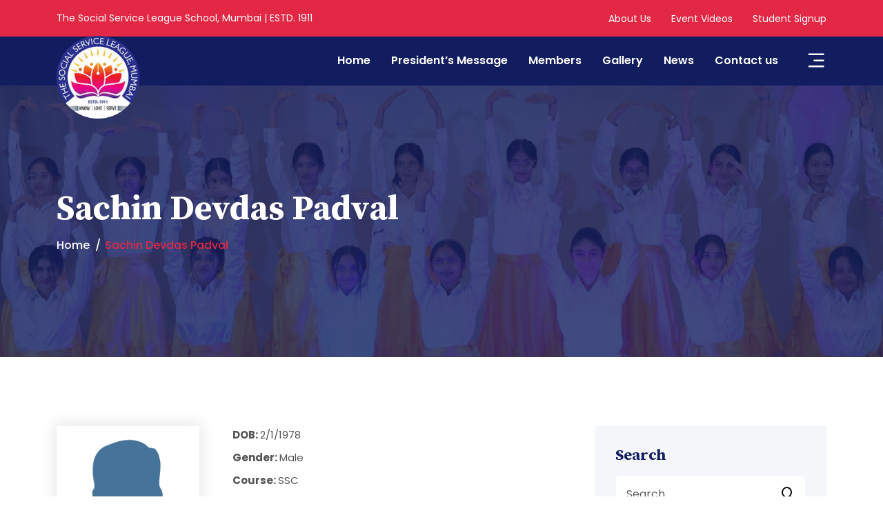

--- FILE ---
content_type: text/html; charset=UTF-8
request_url: https://sslschoolalumni.in/members/sachin-devdas-padval/
body_size: 9916
content:
<!DOCTYPE html>
<html lang="en-US">

<head>
    <meta charset="UTF-8" />
    <meta http-equiv="X-UA-Compatible" content="IE=edge" />
    <meta name="viewport" content="width=device-width, initial-scale=1.0" />
        <title>
          Sachin Devdas Padval    </title>
    <meta name='robots' content='max-image-preview:large' />
	<style>img:is([sizes="auto" i], [sizes^="auto," i]) { contain-intrinsic-size: 3000px 1500px }</style>
	<script type="text/javascript">
/* <![CDATA[ */
window._wpemojiSettings = {"baseUrl":"https:\/\/s.w.org\/images\/core\/emoji\/16.0.1\/72x72\/","ext":".png","svgUrl":"https:\/\/s.w.org\/images\/core\/emoji\/16.0.1\/svg\/","svgExt":".svg","source":{"concatemoji":"https:\/\/sslschoolalumni.in\/wp-includes\/js\/wp-emoji-release.min.js"}};
/*! This file is auto-generated */
!function(s,n){var o,i,e;function c(e){try{var t={supportTests:e,timestamp:(new Date).valueOf()};sessionStorage.setItem(o,JSON.stringify(t))}catch(e){}}function p(e,t,n){e.clearRect(0,0,e.canvas.width,e.canvas.height),e.fillText(t,0,0);var t=new Uint32Array(e.getImageData(0,0,e.canvas.width,e.canvas.height).data),a=(e.clearRect(0,0,e.canvas.width,e.canvas.height),e.fillText(n,0,0),new Uint32Array(e.getImageData(0,0,e.canvas.width,e.canvas.height).data));return t.every(function(e,t){return e===a[t]})}function u(e,t){e.clearRect(0,0,e.canvas.width,e.canvas.height),e.fillText(t,0,0);for(var n=e.getImageData(16,16,1,1),a=0;a<n.data.length;a++)if(0!==n.data[a])return!1;return!0}function f(e,t,n,a){switch(t){case"flag":return n(e,"\ud83c\udff3\ufe0f\u200d\u26a7\ufe0f","\ud83c\udff3\ufe0f\u200b\u26a7\ufe0f")?!1:!n(e,"\ud83c\udde8\ud83c\uddf6","\ud83c\udde8\u200b\ud83c\uddf6")&&!n(e,"\ud83c\udff4\udb40\udc67\udb40\udc62\udb40\udc65\udb40\udc6e\udb40\udc67\udb40\udc7f","\ud83c\udff4\u200b\udb40\udc67\u200b\udb40\udc62\u200b\udb40\udc65\u200b\udb40\udc6e\u200b\udb40\udc67\u200b\udb40\udc7f");case"emoji":return!a(e,"\ud83e\udedf")}return!1}function g(e,t,n,a){var r="undefined"!=typeof WorkerGlobalScope&&self instanceof WorkerGlobalScope?new OffscreenCanvas(300,150):s.createElement("canvas"),o=r.getContext("2d",{willReadFrequently:!0}),i=(o.textBaseline="top",o.font="600 32px Arial",{});return e.forEach(function(e){i[e]=t(o,e,n,a)}),i}function t(e){var t=s.createElement("script");t.src=e,t.defer=!0,s.head.appendChild(t)}"undefined"!=typeof Promise&&(o="wpEmojiSettingsSupports",i=["flag","emoji"],n.supports={everything:!0,everythingExceptFlag:!0},e=new Promise(function(e){s.addEventListener("DOMContentLoaded",e,{once:!0})}),new Promise(function(t){var n=function(){try{var e=JSON.parse(sessionStorage.getItem(o));if("object"==typeof e&&"number"==typeof e.timestamp&&(new Date).valueOf()<e.timestamp+604800&&"object"==typeof e.supportTests)return e.supportTests}catch(e){}return null}();if(!n){if("undefined"!=typeof Worker&&"undefined"!=typeof OffscreenCanvas&&"undefined"!=typeof URL&&URL.createObjectURL&&"undefined"!=typeof Blob)try{var e="postMessage("+g.toString()+"("+[JSON.stringify(i),f.toString(),p.toString(),u.toString()].join(",")+"));",a=new Blob([e],{type:"text/javascript"}),r=new Worker(URL.createObjectURL(a),{name:"wpTestEmojiSupports"});return void(r.onmessage=function(e){c(n=e.data),r.terminate(),t(n)})}catch(e){}c(n=g(i,f,p,u))}t(n)}).then(function(e){for(var t in e)n.supports[t]=e[t],n.supports.everything=n.supports.everything&&n.supports[t],"flag"!==t&&(n.supports.everythingExceptFlag=n.supports.everythingExceptFlag&&n.supports[t]);n.supports.everythingExceptFlag=n.supports.everythingExceptFlag&&!n.supports.flag,n.DOMReady=!1,n.readyCallback=function(){n.DOMReady=!0}}).then(function(){return e}).then(function(){var e;n.supports.everything||(n.readyCallback(),(e=n.source||{}).concatemoji?t(e.concatemoji):e.wpemoji&&e.twemoji&&(t(e.twemoji),t(e.wpemoji)))}))}((window,document),window._wpemojiSettings);
/* ]]> */
</script>
<style id='wp-emoji-styles-inline-css' type='text/css'>

	img.wp-smiley, img.emoji {
		display: inline !important;
		border: none !important;
		box-shadow: none !important;
		height: 1em !important;
		width: 1em !important;
		margin: 0 0.07em !important;
		vertical-align: -0.1em !important;
		background: none !important;
		padding: 0 !important;
	}
</style>
<link rel='stylesheet' id='wp-block-library-css' href='https://sslschoolalumni.in/wp-includes/css/dist/block-library/style.min.css' type='text/css' media='all' />
<style id='classic-theme-styles-inline-css' type='text/css'>
/*! This file is auto-generated */
.wp-block-button__link{color:#fff;background-color:#32373c;border-radius:9999px;box-shadow:none;text-decoration:none;padding:calc(.667em + 2px) calc(1.333em + 2px);font-size:1.125em}.wp-block-file__button{background:#32373c;color:#fff;text-decoration:none}
</style>
<style id='global-styles-inline-css' type='text/css'>
:root{--wp--preset--aspect-ratio--square: 1;--wp--preset--aspect-ratio--4-3: 4/3;--wp--preset--aspect-ratio--3-4: 3/4;--wp--preset--aspect-ratio--3-2: 3/2;--wp--preset--aspect-ratio--2-3: 2/3;--wp--preset--aspect-ratio--16-9: 16/9;--wp--preset--aspect-ratio--9-16: 9/16;--wp--preset--color--black: #000000;--wp--preset--color--cyan-bluish-gray: #abb8c3;--wp--preset--color--white: #ffffff;--wp--preset--color--pale-pink: #f78da7;--wp--preset--color--vivid-red: #cf2e2e;--wp--preset--color--luminous-vivid-orange: #ff6900;--wp--preset--color--luminous-vivid-amber: #fcb900;--wp--preset--color--light-green-cyan: #7bdcb5;--wp--preset--color--vivid-green-cyan: #00d084;--wp--preset--color--pale-cyan-blue: #8ed1fc;--wp--preset--color--vivid-cyan-blue: #0693e3;--wp--preset--color--vivid-purple: #9b51e0;--wp--preset--gradient--vivid-cyan-blue-to-vivid-purple: linear-gradient(135deg,rgba(6,147,227,1) 0%,rgb(155,81,224) 100%);--wp--preset--gradient--light-green-cyan-to-vivid-green-cyan: linear-gradient(135deg,rgb(122,220,180) 0%,rgb(0,208,130) 100%);--wp--preset--gradient--luminous-vivid-amber-to-luminous-vivid-orange: linear-gradient(135deg,rgba(252,185,0,1) 0%,rgba(255,105,0,1) 100%);--wp--preset--gradient--luminous-vivid-orange-to-vivid-red: linear-gradient(135deg,rgba(255,105,0,1) 0%,rgb(207,46,46) 100%);--wp--preset--gradient--very-light-gray-to-cyan-bluish-gray: linear-gradient(135deg,rgb(238,238,238) 0%,rgb(169,184,195) 100%);--wp--preset--gradient--cool-to-warm-spectrum: linear-gradient(135deg,rgb(74,234,220) 0%,rgb(151,120,209) 20%,rgb(207,42,186) 40%,rgb(238,44,130) 60%,rgb(251,105,98) 80%,rgb(254,248,76) 100%);--wp--preset--gradient--blush-light-purple: linear-gradient(135deg,rgb(255,206,236) 0%,rgb(152,150,240) 100%);--wp--preset--gradient--blush-bordeaux: linear-gradient(135deg,rgb(254,205,165) 0%,rgb(254,45,45) 50%,rgb(107,0,62) 100%);--wp--preset--gradient--luminous-dusk: linear-gradient(135deg,rgb(255,203,112) 0%,rgb(199,81,192) 50%,rgb(65,88,208) 100%);--wp--preset--gradient--pale-ocean: linear-gradient(135deg,rgb(255,245,203) 0%,rgb(182,227,212) 50%,rgb(51,167,181) 100%);--wp--preset--gradient--electric-grass: linear-gradient(135deg,rgb(202,248,128) 0%,rgb(113,206,126) 100%);--wp--preset--gradient--midnight: linear-gradient(135deg,rgb(2,3,129) 0%,rgb(40,116,252) 100%);--wp--preset--font-size--small: 13px;--wp--preset--font-size--medium: 20px;--wp--preset--font-size--large: 36px;--wp--preset--font-size--x-large: 42px;--wp--preset--spacing--20: 0.44rem;--wp--preset--spacing--30: 0.67rem;--wp--preset--spacing--40: 1rem;--wp--preset--spacing--50: 1.5rem;--wp--preset--spacing--60: 2.25rem;--wp--preset--spacing--70: 3.38rem;--wp--preset--spacing--80: 5.06rem;--wp--preset--shadow--natural: 6px 6px 9px rgba(0, 0, 0, 0.2);--wp--preset--shadow--deep: 12px 12px 50px rgba(0, 0, 0, 0.4);--wp--preset--shadow--sharp: 6px 6px 0px rgba(0, 0, 0, 0.2);--wp--preset--shadow--outlined: 6px 6px 0px -3px rgba(255, 255, 255, 1), 6px 6px rgba(0, 0, 0, 1);--wp--preset--shadow--crisp: 6px 6px 0px rgba(0, 0, 0, 1);}:where(.is-layout-flex){gap: 0.5em;}:where(.is-layout-grid){gap: 0.5em;}body .is-layout-flex{display: flex;}.is-layout-flex{flex-wrap: wrap;align-items: center;}.is-layout-flex > :is(*, div){margin: 0;}body .is-layout-grid{display: grid;}.is-layout-grid > :is(*, div){margin: 0;}:where(.wp-block-columns.is-layout-flex){gap: 2em;}:where(.wp-block-columns.is-layout-grid){gap: 2em;}:where(.wp-block-post-template.is-layout-flex){gap: 1.25em;}:where(.wp-block-post-template.is-layout-grid){gap: 1.25em;}.has-black-color{color: var(--wp--preset--color--black) !important;}.has-cyan-bluish-gray-color{color: var(--wp--preset--color--cyan-bluish-gray) !important;}.has-white-color{color: var(--wp--preset--color--white) !important;}.has-pale-pink-color{color: var(--wp--preset--color--pale-pink) !important;}.has-vivid-red-color{color: var(--wp--preset--color--vivid-red) !important;}.has-luminous-vivid-orange-color{color: var(--wp--preset--color--luminous-vivid-orange) !important;}.has-luminous-vivid-amber-color{color: var(--wp--preset--color--luminous-vivid-amber) !important;}.has-light-green-cyan-color{color: var(--wp--preset--color--light-green-cyan) !important;}.has-vivid-green-cyan-color{color: var(--wp--preset--color--vivid-green-cyan) !important;}.has-pale-cyan-blue-color{color: var(--wp--preset--color--pale-cyan-blue) !important;}.has-vivid-cyan-blue-color{color: var(--wp--preset--color--vivid-cyan-blue) !important;}.has-vivid-purple-color{color: var(--wp--preset--color--vivid-purple) !important;}.has-black-background-color{background-color: var(--wp--preset--color--black) !important;}.has-cyan-bluish-gray-background-color{background-color: var(--wp--preset--color--cyan-bluish-gray) !important;}.has-white-background-color{background-color: var(--wp--preset--color--white) !important;}.has-pale-pink-background-color{background-color: var(--wp--preset--color--pale-pink) !important;}.has-vivid-red-background-color{background-color: var(--wp--preset--color--vivid-red) !important;}.has-luminous-vivid-orange-background-color{background-color: var(--wp--preset--color--luminous-vivid-orange) !important;}.has-luminous-vivid-amber-background-color{background-color: var(--wp--preset--color--luminous-vivid-amber) !important;}.has-light-green-cyan-background-color{background-color: var(--wp--preset--color--light-green-cyan) !important;}.has-vivid-green-cyan-background-color{background-color: var(--wp--preset--color--vivid-green-cyan) !important;}.has-pale-cyan-blue-background-color{background-color: var(--wp--preset--color--pale-cyan-blue) !important;}.has-vivid-cyan-blue-background-color{background-color: var(--wp--preset--color--vivid-cyan-blue) !important;}.has-vivid-purple-background-color{background-color: var(--wp--preset--color--vivid-purple) !important;}.has-black-border-color{border-color: var(--wp--preset--color--black) !important;}.has-cyan-bluish-gray-border-color{border-color: var(--wp--preset--color--cyan-bluish-gray) !important;}.has-white-border-color{border-color: var(--wp--preset--color--white) !important;}.has-pale-pink-border-color{border-color: var(--wp--preset--color--pale-pink) !important;}.has-vivid-red-border-color{border-color: var(--wp--preset--color--vivid-red) !important;}.has-luminous-vivid-orange-border-color{border-color: var(--wp--preset--color--luminous-vivid-orange) !important;}.has-luminous-vivid-amber-border-color{border-color: var(--wp--preset--color--luminous-vivid-amber) !important;}.has-light-green-cyan-border-color{border-color: var(--wp--preset--color--light-green-cyan) !important;}.has-vivid-green-cyan-border-color{border-color: var(--wp--preset--color--vivid-green-cyan) !important;}.has-pale-cyan-blue-border-color{border-color: var(--wp--preset--color--pale-cyan-blue) !important;}.has-vivid-cyan-blue-border-color{border-color: var(--wp--preset--color--vivid-cyan-blue) !important;}.has-vivid-purple-border-color{border-color: var(--wp--preset--color--vivid-purple) !important;}.has-vivid-cyan-blue-to-vivid-purple-gradient-background{background: var(--wp--preset--gradient--vivid-cyan-blue-to-vivid-purple) !important;}.has-light-green-cyan-to-vivid-green-cyan-gradient-background{background: var(--wp--preset--gradient--light-green-cyan-to-vivid-green-cyan) !important;}.has-luminous-vivid-amber-to-luminous-vivid-orange-gradient-background{background: var(--wp--preset--gradient--luminous-vivid-amber-to-luminous-vivid-orange) !important;}.has-luminous-vivid-orange-to-vivid-red-gradient-background{background: var(--wp--preset--gradient--luminous-vivid-orange-to-vivid-red) !important;}.has-very-light-gray-to-cyan-bluish-gray-gradient-background{background: var(--wp--preset--gradient--very-light-gray-to-cyan-bluish-gray) !important;}.has-cool-to-warm-spectrum-gradient-background{background: var(--wp--preset--gradient--cool-to-warm-spectrum) !important;}.has-blush-light-purple-gradient-background{background: var(--wp--preset--gradient--blush-light-purple) !important;}.has-blush-bordeaux-gradient-background{background: var(--wp--preset--gradient--blush-bordeaux) !important;}.has-luminous-dusk-gradient-background{background: var(--wp--preset--gradient--luminous-dusk) !important;}.has-pale-ocean-gradient-background{background: var(--wp--preset--gradient--pale-ocean) !important;}.has-electric-grass-gradient-background{background: var(--wp--preset--gradient--electric-grass) !important;}.has-midnight-gradient-background{background: var(--wp--preset--gradient--midnight) !important;}.has-small-font-size{font-size: var(--wp--preset--font-size--small) !important;}.has-medium-font-size{font-size: var(--wp--preset--font-size--medium) !important;}.has-large-font-size{font-size: var(--wp--preset--font-size--large) !important;}.has-x-large-font-size{font-size: var(--wp--preset--font-size--x-large) !important;}
:where(.wp-block-post-template.is-layout-flex){gap: 1.25em;}:where(.wp-block-post-template.is-layout-grid){gap: 1.25em;}
:where(.wp-block-columns.is-layout-flex){gap: 2em;}:where(.wp-block-columns.is-layout-grid){gap: 2em;}
:root :where(.wp-block-pullquote){font-size: 1.5em;line-height: 1.6;}
</style>
<link rel='stylesheet' id='contact-form-7-css' href='https://sslschoolalumni.in/wp-content/plugins/contact-form-7/includes/css/styles.css' type='text/css' media='all' />
<link rel='stylesheet' id='foobox-free-min-css' href='https://sslschoolalumni.in/wp-content/plugins/foobox-image-lightbox/free/css/foobox.free.min.css' type='text/css' media='all' />
<script type="text/javascript" src="https://sslschoolalumni.in/wp-includes/js/jquery/jquery.min.js" id="jquery-core-js"></script>
<script type="text/javascript" src="https://sslschoolalumni.in/wp-includes/js/jquery/jquery-migrate.min.js" id="jquery-migrate-js"></script>
<script type="text/javascript" id="foobox-free-min-js-before">
/* <![CDATA[ */
/* Run FooBox FREE (v2.7.35) */
var FOOBOX = window.FOOBOX = {
	ready: true,
	disableOthers: false,
	o: {wordpress: { enabled: true }, countMessage:'image %index of %total', captions: { dataTitle: ["captionTitle","title"], dataDesc: ["captionDesc","description"] }, rel: '', excludes:'.fbx-link,.nofoobox,.nolightbox,a[href*="pinterest.com/pin/create/button/"]', affiliate : { enabled: false }},
	selectors: [
		".foogallery-container.foogallery-lightbox-foobox", ".foogallery-container.foogallery-lightbox-foobox-free", ".gallery", ".wp-block-gallery", ".wp-caption", ".wp-block-image", "a:has(img[class*=wp-image-])", ".foobox"
	],
	pre: function( $ ){
		// Custom JavaScript (Pre)
		
	},
	post: function( $ ){
		// Custom JavaScript (Post)
		
		// Custom Captions Code
		
	},
	custom: function( $ ){
		// Custom Extra JS
		
	}
};
/* ]]> */
</script>
<script type="text/javascript" src="https://sslschoolalumni.in/wp-content/plugins/foobox-image-lightbox/free/js/foobox.free.min.js" id="foobox-free-min-js"></script>
<link rel="https://api.w.org/" href="https://sslschoolalumni.in/wp-json/" /><link rel="EditURI" type="application/rsd+xml" title="RSD" href="https://sslschoolalumni.in/xmlrpc.php?rsd" />

<link rel="canonical" href="https://sslschoolalumni.in/members/sachin-devdas-padval/" />
<link rel='shortlink' href='https://sslschoolalumni.in/?p=2551' />
<link rel="alternate" title="oEmbed (JSON)" type="application/json+oembed" href="https://sslschoolalumni.in/wp-json/oembed/1.0/embed?url=https%3A%2F%2Fsslschoolalumni.in%2Fmembers%2Fsachin-devdas-padval%2F" />
<link rel="alternate" title="oEmbed (XML)" type="text/xml+oembed" href="https://sslschoolalumni.in/wp-json/oembed/1.0/embed?url=https%3A%2F%2Fsslschoolalumni.in%2Fmembers%2Fsachin-devdas-padval%2F&#038;format=xml" />
<link rel="icon" href="https://sslschoolalumni.in/wp-content/uploads/2020/11/cropped-logo1-2-32x32.jpg" sizes="32x32" />
<link rel="icon" href="https://sslschoolalumni.in/wp-content/uploads/2020/11/cropped-logo1-2-192x192.jpg" sizes="192x192" />
<link rel="apple-touch-icon" href="https://sslschoolalumni.in/wp-content/uploads/2020/11/cropped-logo1-2-180x180.jpg" />
<meta name="msapplication-TileImage" content="https://sslschoolalumni.in/wp-content/uploads/2020/11/cropped-logo1-2-270x270.jpg" />
<link rel="icon" href="https://sslschoolalumni.in/wp-content/uploads/2020/11/cropped-logo1-2-150x150.jpg" sizes="64x64" />
    <link rel="stylesheet" href="https://sslschoolalumni.in/wp-content/themes/ssl-school/assets/css/bootstrap.min.css" />
    <link rel="stylesheet" href="https://sslschoolalumni.in/wp-content/themes/ssl-school/assets/css/meanmenu.css" />
    <link rel="stylesheet" href="https://sslschoolalumni.in/wp-content/themes/ssl-school/assets/css/owl.carousel.min.css" />
    <link rel="stylesheet" href="https://sslschoolalumni.in/wp-content/themes/ssl-school/assets/css/owl.theme.default.min.css" />
    <link rel="stylesheet" href="https://sslschoolalumni.in/wp-content/themes/ssl-school/assets/css/magnific-popup.css" />
    <link rel="stylesheet" href="https://sslschoolalumni.in/wp-content/themes/ssl-school/assets/css/flaticon.css" />
    <link rel="stylesheet" href="https://sslschoolalumni.in/wp-content/themes/ssl-school/assets/css/remixicon.css" />
    <link rel="stylesheet" href="https://sslschoolalumni.in/wp-content/themes/ssl-school/assets/css/odometer.min.css" />
    <link rel="stylesheet" href="https://sslschoolalumni.in/wp-content/themes/ssl-school/assets/css/aos.css" />
    <link rel="stylesheet" href="https://sslschoolalumni.in/wp-content/themes/ssl-school/assets/css/style.css" />
    <link rel="stylesheet" href="https://sslschoolalumni.in/wp-content/themes/ssl-school/assets/css/my-style.css" />
    <link rel="stylesheet" href="https://sslschoolalumni.in/wp-content/themes/ssl-school/assets/css/dark.css" />
    <link rel="stylesheet" href="https://sslschoolalumni.in/wp-content/themes/ssl-school/assets/css/responsive.css" />
</head>

<body>
    <!-- <div class="preloader-area">
        <div class="spinner">
            <div class="inner">
                <div class="disc"></div>
                <div class="disc"></div>
                <div class="disc"></div>
            </div>
        </div>
    </div> -->
    <div class="top-header-area">
        <div class="container">
            <div class="row align-items-center">
                <div class="col-lg-6 col-md-6">
                    <div class="header-left-content">
                        <p>The Social Service League School, Mumbai | ESTD. 1911</p>
                    </div>
                </div>
                <div class="col-lg-6 col-md-6">
                    <div class="header-right-content">
                        <div class="list">
                            <!-- <ul>
                                <li><a href="alumni.html">Home</a></li>
                                <li><a href="alumni.html">Alumni</a></li>
                                <li><a href="academics.html">Career</a></li>
                                <li><a href="academics.html">Contact Us</a></li>
                            </ul> -->
                            <ul class=""><li class="menu-item menu-item-type-post_type menu-item-object-page     " ><a href="https://sslschoolalumni.in/about-us/">About Us</a></li>
<li class="menu-item menu-item-type-post_type menu-item-object-page     " ><a href="https://sslschoolalumni.in/event-videos/">Event Videos</a></li>
<li class="menu-item menu-item-type-post_type menu-item-object-page     " ><a href="https://sslschoolalumni.in/student-signup/">Student Signup</a></li>
</ul>                        </div>
                    </div>
                </div>
            </div>
        </div>
    </div>
    <div class="navbar-area nav-bg-1">
        <div class="mobile-responsive-nav">
            <div class="container">
                <div class="mobile-responsive-menu">
                    <div class="logo">
                        <a href="https://sslschoolalumni.in">
                            <img src="https://sslschoolalumni.in/wp-content/themes/ssl-school/assets/images/logo.png" class="main-logo" lt="logo" style="position: absolute;top: -20px;" />
                            <!-- <img src="assets/images/white-logo.png" class="white-logo" alt="logo" /> -->
                        </a>
                    </div>
                </div>
            </div>
        </div>
        <div class="desktop-nav" style="height: 41px;">
            <div class="container">
                <nav class="navbar navbar-expand-md navbar-light">
                    <a class="navbar-brand" href="https://sslschoolalumni.in" style="margin-top: -21px;">
                        <img src="https://sslschoolalumni.in/wp-content/themes/ssl-school/assets/images/logo.png" alt="logo" />
                    </a>
                    <div class="collapse navbar-collapse mean-menu" id="navbarSupportedContent" style="margin-top: -90px;">
                        <!-- <ul class="navbar-nav ms-auto">
                            <li class="nav-item">
                                <a href="#" class="nav-link dropdown-toggle">
                                    About Us
                                </a>
                                <ul class="dropdown-menu">
                                    <li class="nav-item">
                                        <a href="graduate-admission.html" class="nav-link">History</a>
                                    </li>
                                    <li class="nav-item">
                                        <a href="campus-life.html" class="nav-link">Milesstones of Schools</a>
                                    </li>
                                    <li class="nav-item">
                                        <a href="alumni.html" class="nav-link">Mission & Vission</a>
                                    </li>
                                    <li class="nav-item">
                                        <a href="alumni.html" class="nav-link">Principal's Message</a>
                                    </li>
                                    <li class="nav-item">
                                        <a href="alumni.html" class="nav-link">Annual Fixture</a>
                                    </li>
                                    <li class="nav-item">
                                        <a href="#" class="nav-link dropdown-toggle">
                                            People
                                        </a>
                                        <ul class="dropdown-menu">
                                            <li class="nav-item">
                                                <a href="academics.html" class="nav-link">Teaching Staffs</a>
                                            </li>
                                            <li class="nav-item">
                                                <a href="academics-details.html" class="nav-link">Non Teaching Staffs</a>
                                            </li>
                                            <li class="nav-item">
                                                <a href="academics-details.html" class="nav-link">Visiting Faculties</a>
                                            </li>
                                        </ul>
                                    </li>
                                </ul>
                            </li>
                            <li class="nav-item">
                                <a href="#" class="nav-link dropdown-toggle">
                                    Admission
                                </a>
                                <ul class="dropdown-menu">
                                    <li class="nav-item">
                                        <a href="courses.html" class="nav-link">Admission Guidelines</a>
                                    </li>
                                    <li class="nav-item">
                                        <a href="courses-details.html" class="nav-link">Admission Form</a>
                                    </li>
                                    <li class="nav-item">
                                        <a href="courses-details.html" class="nav-link">Fee Structure</a>
                                    </li>
                                </ul>
                            </li>
                            <li class="nav-item">
                                <a href="#" class="nav-link dropdown-toggle">
                                    Academics
                                </a>
                                <ul class="dropdown-menu">
                                    <li class="nav-item">
                                        <a href="health-care.html" class="nav-link">Curriculum</a>
                                    </li>
                                    <li class="nav-item">
                                        <a href="health-care-details.html" class="nav-link">Rules & Regulations</a>
                                    </li>
                                    <li class="nav-item">
                                        <a href="health-care-details.html" class="nav-link">Daily Routines</a>
                                    </li>
                                    <li class="nav-item">
                                        <a href="health-care-details.html" class="nav-link">Results</a>
                                    </li>
                                    <li class="nav-item">
                                        <a href="health-care-details.html" class="nav-link">Result Milestones</a>
                                    </li>
                                    <li class="nav-item">
                                        <a href="health-care-details.html" class="nav-link">Milestones of Success</a>
                                    </li>
                                </ul>
                            </li>
                            <li class="nav-item">
                                <a href="#" class="nav-link dropdown-toggle">
                                    Gallery
                                </a>
                                <ul class="dropdown-menu">
                                    <li class="nav-item">
                                        <a href="#" class="nav-link dropdown-toggle">
                                            Beyond Academics
                                        </a>
                                        <ul class="dropdown-menu">
                                            <li class="nav-item">
                                                <a href="academics.html" class="nav-link">Co-curricular Activities</a>
                                            </li>
                                            <li class="nav-item">
                                                <a href="academics-details.html" class="nav-link">Competetions & Awards</a>
                                            </li>
                                            <li class="nav-item">
                                                <a href="academics-details.html" class="nav-link">Club</a>
                                            </li>
                                            <li class="nav-item">
                                                <a href="academics-details.html" class="nav-link">Excursion Edutainment</a>
                                            </li>
                                            <li class="nav-item">
                                                <a href="academics-details.html" class="nav-link">Education Tours</a>
                                            </li>
                                        </ul>
                                    </li>
                                    <li class="nav-item">
                                        <a href="events-details.html" class="nav-link">Cherishable Memories</a>
                                    </li>
                                    <li class="nav-item">
                                        <a href="events-details.html" class="nav-link">Golden Moments</a>
                                    </li>
                                    <li class="nav-item">
                                        <a href="events-details.html" class="nav-link">Kimmins @ Glance</a>
                                    </li>
                                </ul>
                            </li>
                            <li class="nav-item">
                                <a href="contact-us.html" class="nav-link">Events</a>
                            </li>
                            <li class="nav-item">
                                <a href="contact-us.html" class="nav-link">News</a>
                            </li>
                            <li class="nav-item">
                                <a href="contact-us.html" class="nav-link dropdown-toggle">Facilities</a>
                                <ul class="dropdown-menu">
                                    <li class="nav-item">
                                        <a href="health-care.html" class="nav-link">Hostel Infrastructure</a>
                                    </li>
                                    <li class="nav-item">
                                        <a href="health-care-details.html" class="nav-link">School Infrastructure</a>
                                    </li>
                                </ul>
                            </li>
                        </ul> -->
                        <ul class="navbar-nav ms-auto"><li class="menu-item menu-item-type-post_type menu-item-object-page menu-item-home    nav-item " ><a href="https://sslschoolalumni.in/">Home</a></li>
<li class="menu-item menu-item-type-post_type menu-item-object-page    nav-item " ><a href="https://sslschoolalumni.in/message-from-president/">President&#8217;s Message</a></li>
<li class="menu-item menu-item-type-post_type menu-item-object-page    nav-item " ><a href="https://sslschoolalumni.in/members/">Members</a></li>
<li class="menu-item menu-item-type-post_type menu-item-object-page    nav-item " ><a href="https://sslschoolalumni.in/photo-gallery/">Gallery</a></li>
<li class="menu-item menu-item-type-post_type menu-item-object-page current_page_parent    nav-item " ><a href="https://sslschoolalumni.in/blog/">News</a></li>
<li class="menu-item menu-item-type-post_type menu-item-object-page    nav-item " ><a href="https://sslschoolalumni.in/contact-us/">Contact us</a></li>
</ul>                        <div class="others-options">
                            <div class="icon">
                                <i class="ri-menu-3-fill" data-bs-toggle="modal" data-bs-target="#sidebarModal"></i>
                            </div>
                        </div>
                    </div>
                </nav>
            </div>
        </div>
        <div class="others-option-for-responsive">
            <div class="container">
                <div class="dot-menu">
                    <div class="inner">
                        <div class="icon">
                            <i class="ri-menu-3-fill" data-bs-toggle="modal" data-bs-target="#sidebarModal"></i>
                        </div>
                    </div>
                </div>
            </div>
        </div>
    </div>
    <div class="sidebarModal modal right fade" id="sidebarModal" tabindex="-1" role="dialog">
        <div class="modal-dialog" role="document">
            <div class="modal-content">
                <button type="button" class="close" data-bs-dismiss="modal"><i class="ri-close-line"></i></button>
                <div class="modal-body">
                    <a href="https://sslschoolalumni.in">
                        <img src="https://sslschoolalumni.in/wp-content/themes/ssl-school/assets/images/logo.png" class="main-logo" alt="logo" />
                        <!-- <img src="assets/images/white-logo.png" class="white-logo" alt="logo" /> -->
                    </a>
                    <div class="sidebar-content">
                        <h3>About Us</h3>
                        <p>Our vision at SSL School is to empower students to acquire and value knowledge and skills that will support them as lifelong learners and to be the architect of their own lives. SSL English School aims at providing dynamic learning environment that leads to enjoyable and cheerful learning along with holistic & universal development of each child.</p>
                        <div class="sidebar-btn">
                            <a href="https://sslschoolalumni.in/contact-us/" class="default-btn">Join Us</a>
                        </div>
                    </div>
                    <div class="sidebar-contact-info">
                        <h3>Contact Information</h3>
                        <ul class="info-list">
                            <li><i class="ri-phone-fill"></i> <a href="#">Main office 85917 53318 </a></li>
                            <li><i class="ri-phone-fill"></i> <a href="#"> </a></li>
                            <li>
                                <i class="ri-mail-line"></i>
                                <a href="mailto:ssl.parel22713@gmail.com">
                                    <span>ssl.parel22713@gmail.com</span>
                                </a>
                            </li>
                            <li><i class="ri-map-pin-line"></i> N. M. Joshi Vidya Sankul, Natyagruh Parisar, Dr. Ambedkar Marg, Parel, Mumbai-400012.</li>
                        </ul>
                    </div>
                    <ul class="sidebar-social-list">
                                                                                    <li>
                                    <a href="https://www.facebook.com/thesocialserviceleague" target="_blank">
                                        <i class="fa fa-facebook-official" aria-hidden="true"></i>                                    </a>
                                </li>
                                                            <li>
                                    <a href="https://twitter.com/parel22713" target="_blank">
                                        <i class="fa fa-twitter-square" aria-hidden="true"></i>                                    </a>
                                </li>
                                                            <li>
                                    <a href="https://www.instagram.com/thesocialserviceleague/" target="_blank">
                                        <i class="fa fa-instagram" aria-hidden="true"></i>                                    </a>
                                </li>
                                                            <li>
                                    <a href="https://in.pinterest.com/socialserviceleague/_saved/" target="_blank">
                                        <i class="fa fa-pinterest-square" aria-hidden="true"></i>                                    </a>
                                </li>
                                                                        </ul>
                    <!-- <div class="contact-form">
                        <h3>Ready to Get Started?</h3>
                        <form id="contactForm">
                            <div class="row">
                                <div class="col-lg-12 col-md-6">
                                    <div class="form-group">
                                        <input type="text" name="name" class="form-control" required data-error="Please enter your name" placeholder="Your name" />
                                        <div class="help-block with-errors"></div>
                                    </div>
                                </div>
                                <div class="col-lg-12 col-md-6">
                                    <div class="form-group">
                                        <input type="email" name="email" class="form-control" required data-error="Please enter your email" placeholder="Your email address" />
                                        <div class="help-block with-errors"></div>
                                    </div>
                                </div>
                                <div class="col-lg-12 col-md-12">
                                    <div class="form-group">
                                        <input type="text" name="phone_number" class="form-control" required data-error="Please enter your phone number" placeholder="Your phone number" />
                                        <div class="help-block with-errors"></div>
                                    </div>
                                </div>
                                <div class="col-lg-12 col-md-12">
                                    <div class="form-group">
                                        <textarea name="message" class="form-control" cols="30" rows="6" required data-error="Please enter your message" placeholder="Write your message..."></textarea>
                                        <div class="help-block with-errors"></div>
                                    </div>
                                </div>
                                <div class="col-lg-12 col-md-12">
                                    <button type="submit" class="default-btn">Send Message<span></span></button>
                                    <div id="msgSubmit" class="h3 text-center hidden"></div>
                                    <div class="clearfix"></div>
                                </div>
                            </div>
                        </form>
                    </div> -->
                </div>
            </div>
        </div>
    </div>    
    <!--  -->
        <div class="page-banner-area" style="background-image: url(https://sslschoolalumni.in/wp-content/themes/ssl-school/assets/images/page-banner/banner.jpg);">
    <!--  -->
        <div class="container">
            <div class="page-banner-content">
                <h1>Sachin Devdas Padval</h1>
                <ul>
                    <li><a href="https://sslschoolalumni.in">Home</a></li>
                    <li>Sachin Devdas Padval</li>
                </ul>
            </div>
        </div>
    </div>
    <div class="privacy-policy-area pt-100 pb-70">
        <div class="container">
            <div class="row">
                <div class="col-lg-8">
                    <div class="row privacy-content pr-20 member-details g-5">
                        <div class="col-md-4">
                            <div class="single-alumni-events-card">
                                <div class="row align-items-center">
                                    <div class="col-lg-12 col-md-12">
                                        <div class="alumni-img">
                                                                                                                                        <img src="https://sslschoolalumni.in/wp-content/themes/ssl-school/assets/images/alumni/01.png" alt="">
                                                                                    </div>
                                    </div>
                                    <div class="col-lg-12 col-md-12">
                                        <div class="alumni-content">
                                            <h3>Sachin Devdas Padval</h3>
                                            <h4>Shivsena Nagarsevak Shivdi</h4>
                                        </div>
                                    </div>
                                </div>
                            </div>
                        </div>
                        <div class="col-md-8">
                            <p><strong>DOB: </strong> 2/1/1978</p>
                            <p><strong>Gender: </strong> Male</p>
                            <p><strong>Course: </strong> SSC</p>
                            <p><strong>Year: </strong> 1996</p>
                            <p><strong>Outstanding Activity: </strong> </p>
                            <p><strong>Current Employee Details: </strong> </p>
                            <p><strong>Hobbies: </strong> </p>
                            <!-- <p><strong>Comments: </strong> At vero eos et accusamus et iusto odio dignissimos ducimus qui blanditiis praesentium voluptatum deleniti atque corrupti quos dolores et quas molestias excepturi sint occaecati cupiditate non provident, similique sunt in culpa qui officia deserunt mollitia animi, id est laborum et dolorum fuga</p> -->
                        </div>
                    </div>
                </div>
                <div class="col-lg-4">
                    <div class="privacy-left-content pl-20">
                        <div class="serch-content">
                            <h3>Search</h3>
                            <form action="https://sslschoolalumni.in/" method="get">
                                <div class="form-group">
                                    <input class="form-control" name="s" value="" id="s" placeholder="Search &hellip;">
                                    <button type="submit" class="src-btn"><i class="flaticon-search"></i></button>
                                </div>
                            </form>
                        </div>
                        <!-- <div class="category-list">
                            <h3>Category List</h3>
                            <ul>
                                                                                            </ul>
                        </div> -->
                        <div class="related-post-area">
                            <h3>Recent News</h3>
                                                                                </div>
                    </div>
                </div>
            </div>
        </div>
    </div>

    <div class="footer-area pt-100 pb-70">
        <div class="container">
            <div class="row">
                <div class="col-lg-4 col-sm-6">
                    <div class="footer-logo-area">
                        <!-- <a href="https://sslschoolalumni.in"><img src="https://sslschoolalumni.in/wp-content/themes/ssl-school/assets/images/logo-final.png" alt="Image" /></a> -->
                        <p>Our vision at SSL School is to empower students to acquire and value knowledge and skills that will support them as lifelong learners and to be the architect of their own lives. SSL English School aims at providing dynamic learning environment that leads to enjoyable and cheerful learning along with holistic & universal development of each child.</p>
                        <div class="contact-list">
                            <ul>
                                <li><a href="#">Main office 85917 53318 </a></li>
                                <li>
                                    <a href="mailto:ssl.parel22713@gmail.com">
                                        <span>ssl.parel22713@gmail.com</span>
                                    </a>
                                </li>
                            </ul>
                        </div>
                    </div>
                </div>
                <div class="col-lg-3 col-sm-6">
                    <div class="footer-widjet">
                        <h3>School Info</h3>
                        <div class="list">
                            <!-- <ul>
                                <li><a href="campus-life.html">Accessibility</a></li>
                                <li><a href="campus-life.html">Financial Aid</a></li>
                                <li><a href="campus-life.html">Food Services</a></li>
                                <li><a href="campus-life.html">Housing</a></li>
                                <li><a href="campus-life.html">Information Technologies</a></li>
                                <li><a href="campus-life.html">Student Life</a></li>
                            </ul> -->
                            <ul class=""><li class="menu-item menu-item-type-post_type menu-item-object-page menu-item-home     " ><a href="https://sslschoolalumni.in/">Home</a></li>
<li class="menu-item menu-item-type-post_type menu-item-object-page     " ><a href="https://sslschoolalumni.in/about-us/">About Us</a></li>
<li class="menu-item menu-item-type-post_type menu-item-object-page     " ><a href="https://sslschoolalumni.in/message-from-president/">Message from President</a></li>
<li class="menu-item menu-item-type-post_type menu-item-object-page     " ><a href="https://sslschoolalumni.in/contact-us/">Contact us</a></li>
</ul>                        </div>
                    </div>
                </div>
                <div class="col-lg-3 col-sm-6">
                    <div class="footer-widjet">
                        <h3>School Updates</h3>
                        <div class="list">
                            <ul class=""><li class="menu-item menu-item-type-post_type menu-item-object-page current_page_parent     " ><a href="https://sslschoolalumni.in/blog/">Blog</a></li>
<li class="menu-item menu-item-type-post_type menu-item-object-page     " ><a href="https://sslschoolalumni.in/event-videos/">Event Videos</a></li>
<li class="menu-item menu-item-type-post_type menu-item-object-page     " ><a href="https://sslschoolalumni.in/members/">Members</a></li>
<li class="menu-item menu-item-type-post_type menu-item-object-page     " ><a href="https://sslschoolalumni.in/photo-gallery/">Photo Gallery</a></li>
</ul>                        </div>
                    </div>
                </div>
                <div class="col-lg-2 col-sm-6">
                    <div class="footer-widjet">
                        <h3>Quick Links</h3>
                        <div class="list">
                            <ul class=""><li class="menu-item menu-item-type-post_type menu-item-object-page     " ><a href="https://sslschoolalumni.in/student-signup/">Student Signup</a></li>
<li class="menu-item menu-item-type-post_type menu-item-object-page menu-item-privacy-policy     " ><a href="https://sslschoolalumni.in/privacy-policy/">Privacy Policy</a></li>
<li class="menu-item menu-item-type-post_type menu-item-object-page     " ><a href="https://sslschoolalumni.in/terms-conditions/">Terms &#038; Conditions</a></li>
</ul>                        </div>
                    </div>
                </div>
            </div>
            <div class="shape">
                <img src="https://sslschoolalumni.in/wp-content/themes/ssl-school/assets/images/shape-1.png" alt="Image" />
            </div>
        </div>
    </div>
    <div class="copyright-area">
        <div class="container">
            <div class="copyright">
                <div class="row">
                    <div class="col-lg-6 col-md-4">
                        <div class="social-content">
                            <ul>
                                <li><span>Follow Us On</span></li>
                                                                                                            <li>
                                            <a href="https://www.facebook.com/thesocialserviceleague" target="_blank">
                                                <i class="fa fa-facebook-official" aria-hidden="true"></i>                                            </a>
                                        </li>
                                                                            <li>
                                            <a href="https://twitter.com/parel22713" target="_blank">
                                                <i class="fa fa-twitter-square" aria-hidden="true"></i>                                            </a>
                                        </li>
                                                                            <li>
                                            <a href="https://www.instagram.com/thesocialserviceleague/" target="_blank">
                                                <i class="fa fa-instagram" aria-hidden="true"></i>                                            </a>
                                        </li>
                                                                            <li>
                                            <a href="https://in.pinterest.com/socialserviceleague/_saved/" target="_blank">
                                                <i class="fa fa-pinterest-square" aria-hidden="true"></i>                                            </a>
                                        </li>
                                                                                                </ul>
                        </div>
                    </div>
                    <div class="col-lg-6 col-md-8">
                        <div class="copy">
                            <p>© SSL School 2025</p>
                        </div>
                    </div>
                </div>
            </div>
        </div>
    </div>
    <div class="go-top">
        <i class="ri-arrow-up-s-line"></i>
        <i class="ri-arrow-up-s-line"></i>
    </div>
    <script src="https://sslschoolalumni.in/wp-content/themes/ssl-school/assets/js/jquery.min.js"></script>
    <script src="https://sslschoolalumni.in/wp-content/themes/ssl-school/assets/js/bootstrap.bundle.min.js"></script>
    <script src="https://sslschoolalumni.in/wp-content/themes/ssl-school/assets/js/jquery.meanmenu.js"></script>
    <script src="https://sslschoolalumni.in/wp-content/themes/ssl-school/assets/js/owl.carousel.min.js"></script>
    <script src="https://sslschoolalumni.in/wp-content/themes/ssl-school/assets/js/carousel-thumbs.min.js"></script>
    <script src="https://sslschoolalumni.in/wp-content/themes/ssl-school/assets/js/jquery.magnific-popup.js"></script>
    <script src="https://sslschoolalumni.in/wp-content/themes/ssl-school/assets/js/aos.js"></script>
    <script src="https://sslschoolalumni.in/wp-content/themes/ssl-school/assets/js/odometer.min.js"></script>
    <script src="https://sslschoolalumni.in/wp-content/themes/ssl-school/assets/js/appear.min.js"></script>
    <script src="https://sslschoolalumni.in/wp-content/themes/ssl-school/assets/js/form-validator.min.js"></script>
    <script src="https://sslschoolalumni.in/wp-content/themes/ssl-school/assets/js/contact-form-script.js"></script>
    <script src="https://sslschoolalumni.in/wp-content/themes/ssl-school/assets/js/ajaxchimp.min.js"></script>
    <script src="https://sslschoolalumni.in/wp-content/themes/ssl-school/assets/js/custom.js"></script>
    <script src="https://sslschoolalumni.in/wp-content/themes/ssl-school/assets/js/my-js.js"></script>
    <script type="text/javascript">
        window.onload = () => {
            const myModal = new bootstrap.Modal('#homepageModal1');
            myModal.show();

            // Wait 30 seconds before opening #homepageModal2
            // setTimeout(() => {
            //     const myModal2 = new bootstrap.Modal('#homepageModal1');
            //     myModal2.show();
            // }, 10000); // 30 seconds in milliseconds
        }
    </script>
    <script type="speculationrules">
{"prefetch":[{"source":"document","where":{"and":[{"href_matches":"\/*"},{"not":{"href_matches":["\/wp-*.php","\/wp-admin\/*","\/wp-content\/uploads\/*","\/wp-content\/*","\/wp-content\/plugins\/*","\/wp-content\/themes\/ssl-school\/*","\/*\\?(.+)"]}},{"not":{"selector_matches":"a[rel~=\"nofollow\"]"}},{"not":{"selector_matches":".no-prefetch, .no-prefetch a"}}]},"eagerness":"conservative"}]}
</script>
		<style type="text/css">
							.pgntn-page-pagination {
					text-align: left !important;
				}
				.pgntn-page-pagination-block {
					width: 60% !important;
					padding: 0 0 0 0;
									}
				.pgntn-page-pagination a {
					color: #1e14ca !important;
					background-color: #ffffff !important;
					text-decoration: none !important;
					border: 1px solid #cccccc !important;
									}
				.pgntn-page-pagination a:hover {
					color: #000 !important;
				}
				.pgntn-page-pagination-intro,
				.pgntn-page-pagination .current {
					background-color: #efefef !important;
					color: #000 !important;
					border: 1px solid #cccccc !important;
									}
				.archive #nav-above,
					.archive #nav-below,
					.search #nav-above,
					.search #nav-below,
					.blog #nav-below,
					.blog #nav-above,
					.navigation.paging-navigation,
					.navigation.pagination,
					.pagination.paging-pagination,
					.pagination.pagination,
					.pagination.loop-pagination,
					.bicubic-nav-link,
					#page-nav,
					.camp-paging,
					#reposter_nav-pages,
					.unity-post-pagination,
					.wordpost_content .nav_post_link,.page-link,
					.post-nav-links,
					.page-links,#comments .navigation,
					#comment-nav-above,
					#comment-nav-below,
					#nav-single,
					.navigation.comment-navigation,
					comment-pagination {
						display: none !important;
					}
					.single-gallery .pagination.gllrpr_pagination {
						display: block !important;
					}		</style>
		<link rel='stylesheet' id='pgntn_stylesheet-css' href='https://sslschoolalumni.in/wp-content/plugins/pagination/css/nav-style.css' type='text/css' media='all' />
<link rel='stylesheet' id='font-awesome-css' href='https://cdn.jsdelivr.net/fontawesome/4.7.0/css/font-awesome.min.css' type='text/css' media='all' />
<script type="text/javascript" src="https://sslschoolalumni.in/wp-includes/js/dist/hooks.min.js" id="wp-hooks-js"></script>
<script type="text/javascript" src="https://sslschoolalumni.in/wp-includes/js/dist/i18n.min.js" id="wp-i18n-js"></script>
<script type="text/javascript" id="wp-i18n-js-after">
/* <![CDATA[ */
wp.i18n.setLocaleData( { 'text direction\u0004ltr': [ 'ltr' ] } );
/* ]]> */
</script>
<script type="text/javascript" src="https://sslschoolalumni.in/wp-content/plugins/contact-form-7/includes/swv/js/index.js" id="swv-js"></script>
<script type="text/javascript" id="contact-form-7-js-before">
/* <![CDATA[ */
var wpcf7 = {
    "api": {
        "root": "https:\/\/sslschoolalumni.in\/wp-json\/",
        "namespace": "contact-form-7\/v1"
    }
};
/* ]]> */
</script>
<script type="text/javascript" src="https://sslschoolalumni.in/wp-content/plugins/contact-form-7/includes/js/index.js" id="contact-form-7-js"></script>
</body>
</html>

--- FILE ---
content_type: text/css
request_url: https://sslschoolalumni.in/wp-content/themes/ssl-school/assets/css/style.css
body_size: 12270
content:
@import "https://fonts.googleapis.com/css2?family=Source+Serif+Pro:ital,wght@0,200;0,300;0,400;0,600;0,700;0,900;1,200;1,300;1,400;1,600;1,700;1,900&amp;display=swap";
@import "https://fonts.googleapis.com/css2?family=Poppins:ital,wght@0,100;0,200;0,300;0,400;0,500;0,600;0,700;0,800;0,900;1,100;1,200;1,300;1,400;1,500;1,600;1,700;1,800;1,900&amp;display=swap";

body {
    color: #555;
    font-family: poppins, sans-serif;
    font-size: 15px;
    font-weight: 400
}

img {
    max-width: 100%
}

.d-table {
    width: 100%;
    height: 100%
}

.d-table-cell {
    vertical-align: middle
}

.ptb-100 {
    padding-top: 100px;
    padding-bottom: 100px
}

.pt-100 {
    padding-top: 100px
}

.pb-100 {
    padding-bottom: 100px
}

.pb-50 {
    padding-bottom: 50px
}

.pb-70 {
    padding-bottom: 70px
}

.pt-70 {
    padding-top: 70px
}

.ptb-50 {
    padding-top: 50px;
    padding-bottom: 50px
}

.pl-15 {
    padding-left: 15px
}

.pr-15 {
    padding-right: 15px
}

.mr-20 {
    margin-right: 15px
}

.pr-20 {
    padding-right: 20px
}

.pl-20 {
    padding-left: 20px
}

.mlr-5 {
    margin-right: 5px;
    margin-left: 5px
}

.mlrt-5 {
    margin-right: 5px;
    margin-left: 5px;
    margin-top: 5px
}

h1,
h2,
h3,
h4,
h5,
h6 {
    color: #111d5e;
    font-family: "source serif pro", serif;
    font-weight: 700
}

p {
    margin-bottom: 15px;
    font-size: 15px;
    color: #555;
    line-height: 1.7
}

p:last-child {
    margin-bottom: 0
}

a {
    text-decoration: none
}

.owl-nav {
    margin-top: 0 !important
}

.owl-dots {
    margin-top: 0 !important
}

.form-control {
    height: 55px;
    border: 1px solid rgba(89, 90, 89, .25);
    padding-left: 15px
}

.form-control:focus {
    border: 1px solid #e32845;
    box-shadow: none
}

textarea {
    height: auto !important
}

.bg-f4f6f9 {
    background-color: #f4f6f9
}

.top-header-area {
    background-color: #e32845;
    padding-top: 15px;
    padding-bottom: 15px
}

.top-header-area .container-fluid {
    max-width: 1520px
}

.header-left-content p {
    color: #fff;
    font-size: 14px
}

.header-right-content {
    text-align: right
}

.header-right-content .list ul {
    padding-left: 0;
    margin-bottom: 0
}

.header-right-content .list ul li {
    display: inline-block;
    margin-right: 25px
}

.header-right-content .list ul li a {
    color: #fff;
    font-size: 14px
}

.header-right-content .list ul li:last-child {
    margin-right: 0
}

.buy-now-btn {
    right: 20px;
    z-index: 99;
    top: 50%;
    position: fixed;
    transform: translateY(-50%);
    border-radius: 30px;
    display: inline-block;
    color: #fff;
    background-color: #82b440;
    padding: 10px 20px 10px 42px;
    box-shadow: 0 1px 20px 1px #82b440;
    font-size: 13px;
    font-weight: 600
}

.buy-now-btn img {
    top: 50%;
    left: 20px;
    width: 15px;
    position: absolute;
    transform: translateY(-50%)
}

.buy-now-btn:hover {
    background-color: #e32845;
    color: #fff
}

.navbar-area {
    position: relative;
    padding-top: 15px;
    padding-bottom: 15px
}

.navbar-area.is-sticky {
    top: 0;
    left: 0;
    width: 100%;
    z-index: 999;
    position: sticky;
    animation: 500ms ease-in-out 0s normal none 1 running fadeInDown;
    box-shadow: 0 0 20px 3px rgba(0, 0, 0, .05)
}

.navbar-area .container-fluid {
    max-width: 1520px;
    margin: auto
}

.navbar-area  .white-logo {
    display: none
}

.navbar-area.nav-bg-2 .desktop-nav .navbar-nav .nav-item a {
    color: #111d5e
}

.navbar-area.nav-bg-2 .desktop-nav .others-options .icon {
    color: #111d5e
}

.nav-bg-1 {
    background-color: #111d5e
}

.nav-bg-2 {
    background-color: #fff
}

.desktop-nav {
    padding-top: 0;
    padding-bottom: 0
}

.desktop-nav .navbar {
    transition: all ease .5s;
    z-index: 2;
    padding-right: 0;
    padding-top: 0;
    padding-left: 0;
    padding-bottom: 0
}

.desktop-nav .navbar ul {
    margin-bottom: 0;
    list-style-type: none
}

.desktop-nav .navbar .navbar-nav .nav-item {
    position: relative;
    padding-bottom: 20px;
    padding-top: 20px;
    padding-right: 0;
    padding-left: 0
}

.desktop-nav .navbar .navbar-nav .nav-item a {
    font-size: 16px;
    color: #fff;
    line-height: 1;
    position: relative;
    font-weight: 600;
    padding-left: 0;
    padding-top: 0;
    padding-right: 0;
    padding-bottom: 0;
    margin-left: 15px;
    margin-right: 15px
}

.desktop-nav .navbar .navbar-nav .nav-item a.dropdown-toggle {
    padding-right: 20px
}

.desktop-nav .navbar .navbar-nav .nav-item a.dropdown-toggle::after {
    display: none
}

.desktop-nav .navbar .navbar-nav .nav-item a.dropdown-toggle::before {
    content: "\ea4e";
    position: absolute;
    top: 0;
    right: 0;
    font-family: remixicon !important;
    line-height: 1;
    font-size: 17px
}

.desktop-nav .navbar .navbar-nav .nav-item a:hover,
.desktop-nav .navbar .navbar-nav .nav-item a:focus,
.desktop-nav .navbar .navbar-nav .nav-item a.active {
    color: #e32845
}

.desktop-nav .navbar .navbar-nav .nav-item a i {
    font-size: 18px;
    line-height: 0;
    position: relative;
    top: 4px
}

.desktop-nav .navbar .navbar-nav .nav-item:last-child a {
    margin-right: 0
}

.desktop-nav .navbar .navbar-nav .nav-item:first-child a {
    margin-left: 0
}

.desktop-nav .navbar .navbar-nav .nav-item:hover a,
.desktop-nav .navbar .navbar-nav .nav-item:focus a,
.desktop-nav .navbar .navbar-nav .nav-item.active a {
    color: #e32845
}

.desktop-nav .navbar .navbar-nav .nav-item .dropdown-menu {
    box-shadow: 0 0 20px 3px rgba(0, 0, 0, .05);
    transition: all .3s ease-in-out;
    background: #fff;
    position: absolute;
    visibility: hidden;
    border-radius: 0;
    display: block;
    width: 250px;
    border: none;
    z-index: 99;
    opacity: 0;
    top: 80px;
    left: 0;
    padding: 0
}

.desktop-nav .navbar .navbar-nav .nav-item .dropdown-menu li {
    padding: 0
}

.desktop-nav .navbar .navbar-nav .nav-item .dropdown-menu li a {
    color: #1b2336;
    padding: 15px;
    border-bottom: 1px dashed #ededed;
    margin: 0;
    font-size: 15px;
    font-weight: 600;
    line-height: 1;
    display: block;
    position: relative
}

.desktop-nav .navbar .navbar-nav .nav-item .dropdown-menu li a.dropdown-toggle::after {
    display: none
}

.desktop-nav .navbar .navbar-nav .nav-item .dropdown-menu li a.dropdown-toggle::before {
    content: "\ea4e";
    position: absolute;
    top: 14px;
    right: 13px;
    font-family: remixicon !important;
    line-height: 1;
    font-size: 17px
}

.desktop-nav .navbar .navbar-nav .nav-item .dropdown-menu li a:hover,
.desktop-nav .navbar .navbar-nav .nav-item .dropdown-menu li a:focus,
.desktop-nav .navbar .navbar-nav .nav-item .dropdown-menu li a.active {
    color: #e32845
}

.desktop-nav .navbar .navbar-nav .nav-item .dropdown-menu li .dropdown-menu {
    right: 250px;
    left: auto;
    top: 0;
    opacity: 0;
    visibility: hidden
}

.desktop-nav .navbar .navbar-nav .nav-item .dropdown-menu li .dropdown-menu li a {
    color: #1b2336;
    border-bottom: 1px dashed #ededed;
    font-size: 15px;
    font-weight: 600;
    line-height: 1;
    position: relative
}

.desktop-nav .navbar .navbar-nav .nav-item .dropdown-menu li .dropdown-menu li a.dropdown-toggle::after {
    display: none
}

.desktop-nav .navbar .navbar-nav .nav-item .dropdown-menu li .dropdown-menu li a.dropdown-toggle::before {
    content: "\ea4e";
    position: absolute;
    top: 14px;
    right: 13px;
    font-family: remixicon !important;
    line-height: 1;
    font-size: 17px
}

.desktop-nav .navbar .navbar-nav .nav-item .dropdown-menu li .dropdown-menu li a:hover,
.desktop-nav .navbar .navbar-nav .nav-item .dropdown-menu li .dropdown-menu li a:focus,
.desktop-nav .navbar .navbar-nav .nav-item .dropdown-menu li .dropdown-menu li a.active {
    color: #e32845
}

.desktop-nav .navbar .navbar-nav .nav-item .dropdown-menu li .dropdown-menu li .dropdown-menu {
    right: 250px;
    left: auto;
    top: 0;
    opacity: 0;
    visibility: hidden
}

.desktop-nav .navbar .navbar-nav .nav-item .dropdown-menu li .dropdown-menu li .dropdown-menu li a {
    color: #000
}

.desktop-nav .navbar .navbar-nav .nav-item .dropdown-menu li .dropdown-menu li .dropdown-menu li a:hover,
.desktop-nav .navbar .navbar-nav .nav-item .dropdown-menu li .dropdown-menu li .dropdown-menu li a:focus,
.desktop-nav .navbar .navbar-nav .nav-item .dropdown-menu li .dropdown-menu li .dropdown-menu li a.active {
    color: #e32845
}

.desktop-nav .navbar .navbar-nav .nav-item .dropdown-menu li .dropdown-menu li .dropdown-menu li .dropdown-menu {
    right: -250px;
    left: auto;
    top: 0;
    opacity: 0;
    visibility: hidden
}

.desktop-nav .navbar .navbar-nav .nav-item .dropdown-menu li .dropdown-menu li .dropdown-menu li .dropdown-menu li a {
    color: #000
}

.desktop-nav .navbar .navbar-nav .nav-item .dropdown-menu li .dropdown-menu li .dropdown-menu li .dropdown-menu li a:hover,
.desktop-nav .navbar .navbar-nav .nav-item .dropdown-menu li .dropdown-menu li .dropdown-menu li .dropdown-menu li a:focus,
.desktop-nav .navbar .navbar-nav .nav-item .dropdown-menu li .dropdown-menu li .dropdown-menu li .dropdown-menu li a.active {
    color: #e32845
}

.desktop-nav .navbar .navbar-nav .nav-item .dropdown-menu li .dropdown-menu li .dropdown-menu li .dropdown-menu li .dropdown-menu {
    right: -250px;
    left: auto;
    top: 0;
    opacity: 0;
    visibility: hidden
}

.desktop-nav .navbar .navbar-nav .nav-item .dropdown-menu li .dropdown-menu li .dropdown-menu li .dropdown-menu li .dropdown-menu li a {
    color: #000
}

.desktop-nav .navbar .navbar-nav .nav-item .dropdown-menu li .dropdown-menu li .dropdown-menu li .dropdown-menu li .dropdown-menu li a:hover,
.desktop-nav .navbar .navbar-nav .nav-item .dropdown-menu li .dropdown-menu li .dropdown-menu li .dropdown-menu li .dropdown-menu li a:focus,
.desktop-nav .navbar .navbar-nav .nav-item .dropdown-menu li .dropdown-menu li .dropdown-menu li .dropdown-menu li .dropdown-menu li a.active {
    color: #e32845
}

.desktop-nav .navbar .navbar-nav .nav-item .dropdown-menu li .dropdown-menu li .dropdown-menu li .dropdown-menu li .dropdown-menu li .dropdown-menu {
    right: -250px;
    left: auto;
    top: 0;
    opacity: 0;
    visibility: hidden
}

.desktop-nav .navbar .navbar-nav .nav-item .dropdown-menu li .dropdown-menu li .dropdown-menu li .dropdown-menu li .dropdown-menu li .dropdown-menu li a {
    color: #000
}

.desktop-nav .navbar .navbar-nav .nav-item .dropdown-menu li .dropdown-menu li .dropdown-menu li .dropdown-menu li .dropdown-menu li .dropdown-menu li a:hover,
.desktop-nav .navbar .navbar-nav .nav-item .dropdown-menu li .dropdown-menu li .dropdown-menu li .dropdown-menu li .dropdown-menu li .dropdown-menu li a:focus,
.desktop-nav .navbar .navbar-nav .nav-item .dropdown-menu li .dropdown-menu li .dropdown-menu li .dropdown-menu li .dropdown-menu li .dropdown-menu li a.active {
    color: #e32845
}

.desktop-nav .navbar .navbar-nav .nav-item .dropdown-menu li .dropdown-menu li .dropdown-menu li .dropdown-menu li .dropdown-menu li .dropdown-menu li .dropdown-menu {
    right: -250px;
    left: auto;
    top: 0;
    opacity: 0;
    visibility: hidden
}

.desktop-nav .navbar .navbar-nav .nav-item .dropdown-menu li .dropdown-menu li .dropdown-menu li .dropdown-menu li .dropdown-menu li .dropdown-menu li .dropdown-menu li a {
    color: #000
}

.desktop-nav .navbar .navbar-nav .nav-item .dropdown-menu li .dropdown-menu li .dropdown-menu li .dropdown-menu li .dropdown-menu li .dropdown-menu li .dropdown-menu li a:hover,
.desktop-nav .navbar .navbar-nav .nav-item .dropdown-menu li .dropdown-menu li .dropdown-menu li .dropdown-menu li .dropdown-menu li .dropdown-menu li .dropdown-menu li a:focus,
.desktop-nav .navbar .navbar-nav .nav-item .dropdown-menu li .dropdown-menu li .dropdown-menu li .dropdown-menu li .dropdown-menu li .dropdown-menu li .dropdown-menu li a.active {
    color: #1b2336
}

.desktop-nav .navbar .navbar-nav .nav-item .dropdown-menu li .dropdown-menu li .dropdown-menu li .dropdown-menu li .dropdown-menu li .dropdown-menu li.active a {
    color: #1b2336
}

.desktop-nav .navbar .navbar-nav .nav-item .dropdown-menu li .dropdown-menu li .dropdown-menu li .dropdown-menu li .dropdown-menu li .dropdown-menu li:hover .dropdown-menu {
    opacity: 1;
    visibility: visible;
    top: -15px
}

.desktop-nav .navbar .navbar-nav .nav-item .dropdown-menu li .dropdown-menu li .dropdown-menu li .dropdown-menu li .dropdown-menu li.active a {
    color: #e32845
}

.desktop-nav .navbar .navbar-nav .nav-item .dropdown-menu li .dropdown-menu li .dropdown-menu li .dropdown-menu li .dropdown-menu li:hover .dropdown-menu {
    opacity: 1;
    visibility: visible;
    top: -1px
}

.desktop-nav .navbar .navbar-nav .nav-item .dropdown-menu li .dropdown-menu li .dropdown-menu li .dropdown-menu li.active a {
    color: #e32845
}

.desktop-nav .navbar .navbar-nav .nav-item .dropdown-menu li .dropdown-menu li .dropdown-menu li .dropdown-menu li:hover .dropdown-menu {
    opacity: 1;
    top: -1px;
    visibility: visible
}

.desktop-nav .navbar .navbar-nav .nav-item .dropdown-menu li .dropdown-menu li .dropdown-menu li.active a {
    color: #e32845
}

.desktop-nav .navbar .navbar-nav .nav-item .dropdown-menu li .dropdown-menu li .dropdown-menu li:hover .dropdown-menu {
    opacity: 1;
    top: -15px;
    visibility: visible
}

.desktop-nav .navbar .navbar-nav .nav-item .dropdown-menu li .dropdown-menu li.active a {
    color: #e32845
}

.desktop-nav .navbar .navbar-nav .nav-item .dropdown-menu li .dropdown-menu li:hover .dropdown-menu {
    opacity: 1;
    visibility: visible;
    top: -15px
}

.desktop-nav .navbar .navbar-nav .nav-item .dropdown-menu li.active a {
    color: #e32845
}

.desktop-nav .navbar .navbar-nav .nav-item .dropdown-menu li:hover .dropdown-menu {
    opacity: 1;
    visibility: visible;
    top: 0
}

.desktop-nav .navbar .navbar-nav .nav-item .dropdown-menu li:last-child a {
    border-bottom: none
}

.desktop-nav .navbar .navbar-nav .nav-item:hover .dropdown-menu {
    top: 100%;
    opacity: 1;
    margin-top: 20px;
    transform: translateY(1);
    visibility: visible
}

.desktop-nav .navbar .others-options {
    padding-left: 40px
}

.desktop-nav .navbar .others-options .icon {
    font-size: 30px;
    color: #fff;
    cursor: pointer
}

.others-option-for-responsive {
    display: none !important
}

.others-option-for-responsive .dot-menu {
    padding: 0 10px;
    height: 30px;
    cursor: pointer;
    z-index: 999;
    position: absolute;
    right: 60px;
    top: 0;
}

.others-option-for-responsive .dot-menu .inner {
    display: flex;
    align-items: center;
    height: 30px
}

.others-option-for-responsive .dot-menu .inner .icon {
    height: 40px;
    width: 40px;
    line-height: 40px;
    border-radius: 100%;
    background-color: #e32845;
    color: #fff;
    font-size: 20px;
    text-align: center
}

.others-option-for-responsive .dot-menu:hover .inner .circle {
    background-color: #e32845
}

.others-option-for-responsive .container {
    position: relative
}

.others-option-for-responsive .container .container {
    position: absolute;
    right: -2px;
    top: 15px;
    max-width: 320px;
    margin-left: auto;
    opacity: 0;
    visibility: hidden;
    transition: all ease .5s;
    transform: scaleY(0);
    z-index: 2;
    padding-left: 15px;
    padding-right: 15px
}

.others-option-for-responsive .container .container.active {
    opacity: 1;
    visibility: visible;
    transform: scaleY(1)
}

.others-option-for-responsive .others-options {
    box-shadow: 0 0 20px 3px rgba(0, 0, 0, .05);
    padding: 10px;
    background-color: #fff;
    text-align: center
}

.others-option-for-responsive .others-options ul {
    margin-bottom: 0;
    padding-left: 0;
    list-style-type: none;
    align-items: center !important
}

.others-option-for-responsive .others-options ul li {
    display: inline-block
}

.others-option-for-responsive .others-options ul li .call-now {
    position: relative;
    padding-left: 60px;
    top: 8px;
    margin-bottom: 40px !important
}

.others-option-for-responsive .others-options ul li .call-now i {
    position: absolute;
    font-size: 40px;
    color: #e32845;
    left: 0;
    top: 3px
}

.others-option-for-responsive .others-options ul li .call-now p {
    margin-bottom: 8px
}

.others-option-for-responsive .others-options ul li .call-now a {
    color: #111d5e;
    font-weight: 500
}

.others-option-for-responsive .others-options ul li .default-btn {
    bottom: 9px
}

.mobile-responsive-nav {
    display: none
}

@keyframes fadeInDown {
    0% {
        opacity: 0;
        transform: translate3d(0, -100%, 0)
    }

    to {
        opacity: 1;
        transform: translateZ(0)
    }
}

.preloader-area {
    position: fixed;
    z-index: 999999;
    background-color: #e32845;
    width: 100%;
    height: 100%;
    text-align: center;
    left: 0;
    right: 0;
    top: 0
}

.preloader-area .spinner {
    width: 4em;
    height: 4em;
    transform: perspective(20em) rotateX(-24deg) rotateY(20deg) rotateZ(30deg);
    transform-style: preserve-3d;
    position: absolute;
    left: 0;
    right: 0;
    top: 45%;
    transform: translateY(-45%);
    margin-left: auto;
    margin-right: auto
}

.preloader-area .spinner .disc {
    position: absolute;
    width: 100%;
    height: 100%;
    border-radius: 100%;
    border: .3em dotted #fff
}

.preloader-area .spinner .disc:nth-child(1) {
    animation: rotate 12s linear infinite
}

.preloader-area .spinner .disc:nth-child(2) {
    animation: rotateDisc2 12s linear infinite
}

.preloader-area .spinner .disc:nth-child(3) {
    animation: rotateDisc3 12s linear infinite
}

.preloader-area .spinner .inner {
    width: 100%;
    height: 100%;
    transform-style: preserve-3d;
    animation: sphereSpin 6s linear infinite
}

.preloader-area .spinner::before {
    content: "";
    position: absolute;
    left: 0;
    top: 0;
    border-radius: 50%;
    right: 0;
    bottom: 0;
    border: 2px dotted #fff;
    margin: -15px
}

@keyframes sphereSpin {
    0% {
        transform: rotateX(360deg) rotateY(0deg)
    }

    100% {
        transform: rotateX(0deg) rotateY(360deg)
    }
}

@keyframes rotate {
    from {
        transform: rotate(0deg)
    }

    to {
        transform: rotate(360deg)
    }
}

@keyframes rotateDisc2 {
    from {
        transform: rotateX(90deg) rotateZ(0deg)
    }

    to {
        transform: rotateX(90deg) rotateZ(360deg)
    }
}

@keyframes rotateDisc3 {
    from {
        transform: rotateY(90deg) rotateZ(0deg)
    }

    to {
        transform: rotateY(90deg) rotateZ(360deg)
    }
}

.modal.right .modal-dialog {
    position: fixed;
    margin: auto;
    width: 420px;
    height: 100%;
    transform: translate3d(0%, 0, 0)
}

.modal.right .modal-content {
    height: 100%;
    overflow-y: auto;
    background-color: #fff;
    border: none;
    border-radius: 0
}

.modal.right .modal-content button.close {
    position: absolute;
    right: 20px;
    top: 30px;
    background-color: transparent;
    border: none;
    text-shadow: unset;
    box-shadow: unset;
    z-index: 99;
    opacity: 1
}

.modal.right .modal-content button.close i {
    display: inline-block;
    height: 30px;
    width: 30px;
    line-height: 30px;
    background-color: #e32845;
    color: #fff;
    font-size: 20px;
    transition: all ease .5s;
    border-radius: 50%
}

.modal.right .modal-content button.close i:hover {
    background-color: #111d5e
}

.modal.right.fade .modal-dialog {
    right: -320px;
    transition: opacity .3s linear, right .3s ease-out
}

.modal.right.fade.show .modal-dialog {
    right: 0
}

.sidebarModal.modal .modal-body {
    padding: 25px
}

.sidebarModal.modal .modal-body .white-logo {
    display: none
}

.sidebarModal.modal .modal-body .sidebar-content {
    margin-top: 35px;
    margin-bottom: 40px
}

.sidebarModal.modal .modal-body .sidebar-content p {
    margin-bottom: 40px
}

.sidebarModal.modal .modal-body .sidebar-content h3 {
    font-size: 22px;
    margin-bottom: 15px
}

.sidebarModal.modal .modal-body .sidebar-content .sidebar-btn {
    margin-top: 25px
}

.sidebarModal.modal .modal-body .sidebar-contact-info {
    margin-top: 30px
}

.sidebarModal.modal .modal-body .sidebar-contact-info h3 {
    font-size: 22px;
    margin-bottom: 0
}

.sidebarModal.modal .modal-body .sidebar-contact-info .info-list {
    padding-left: 0;
    margin-top: 30px;
    margin-bottom: 0
}

.sidebarModal.modal .modal-body .sidebar-contact-info .info-list li {
    list-style-type: none;
    font-size: 14px;
    color: #555;
    font-weight: 500;
    margin-bottom: 20px;
    position: relative;
    padding-left: 22px
}

.sidebarModal.modal .modal-body .sidebar-contact-info .info-list li:last-child {
    margin-bottom: 0
}

.sidebarModal.modal .modal-body .sidebar-contact-info .info-list li a {
    color: #555
}

.sidebarModal.modal .modal-body .sidebar-contact-info .info-list li a:hover {
    color: #e32845
}

.sidebarModal.modal .modal-body .sidebar-contact-info .info-list li i {
    position: absolute;
    left: 0;
    top: 2px;
    color: #e32845
}

.sidebarModal.modal .modal-body .sidebar-social-list {
    list-style-type: none;
    padding-left: 0;
    margin-bottom: 0;
    margin-top: 30px
}

.sidebarModal.modal .modal-body .sidebar-social-list li {
    display: inline-block;
    margin-right: 8px
}

.sidebarModal.modal .modal-body .sidebar-social-list li:last-child {
    margin-right: 0
}

.sidebarModal.modal .modal-body .sidebar-social-list li i {
    display: inline-block;
    height: 35px;
    width: 35px;
    line-height: 40px;
    font-size: 16px;
    background: #e32845;
    text-align: center;
    color: #fff;
    border-radius: 50%;
    transition: all ease .5s
}

.sidebarModal.modal .modal-body .sidebar-social-list li i:hover {
    transform: translateY(-5px);
    background-color: #111d5e;
    color: #fff
}

.sidebarModal.modal .modal-body .contact-form {
    margin-top: 30px
}

.sidebarModal.modal .modal-body .contact-form h3 {
    font-size: 22px;
    margin-bottom: 25px
}

.sidebarModal.modal .modal-body .contact-form #contactForm .form-group {
    margin-bottom: 20px
}

.sidebarModal.modal .modal-body .contact-form #contactForm .form-group .form-control {
    padding: 15px
}

.sidebarModal.modal .modal-body .contact-form #contactForm .default-btn {
    border: none
}

.sidebarModal.modal .modal-body .contact-form #contactForm .list-unstyled {
    color: #ee1010;
    font-size: 14px;
    margin-top: 8px
}

.sidebarModal.modal .modal-body .contact-form #contactForm #msgSubmit {
    font-size: 15px
}

.default-btn {
    background-color: #e32845;
    color: #fff;
    font-size: 16px;
    padding: 13px 35px;
    border-radius: 0;
    position: relative;
    transition: all ease .5s;
    border: 1px solid #e32845;
    z-index: 1
}

.default-btn i {
    position: relative;
    top: 3px;
    padding-left: 5px
}

.default-btn::before {
    position: absolute;
    content: "";
    background-color: #111d5e;
    height: 100%;
    width: 100%;
    border-radius: 30px;
    top: 0;
    left: 0;
    transform: scaleX(0);
    transition: all ease .5s;
    z-index: -1
}

.default-btn:hover {
    color: #fff
}

.default-btn:hover::before {
    transform: scaleX(1)
}

.default-btn:focus {
    box-shadow: none
}

.read-more-btn {
    color: #111d5e;
    font-weight: 500;
    font-size: 15px;
    transition: all ease .5s;
    position: relative
}

.read-more-btn i {
    position: relative;
    top: 3px;
    padding-left: 7px
}

.read-more-btn:hover {
    color: #e32845
}

.read-more-btn.active {
    color: #e32845;
    letter-spacing: 0
}

.read-more-btn.white-color {
    color: #fff
}

.read-more-btn.white-color:hover {
    color: #e32845
}

.section-title {
    max-width: 802px;
    text-align: center;
    margin: -10px auto 40px;
    position: relative
}

.section-title.style2 {
    text-align: left;
    margin-left: 0;
    margin-right: auto
}

.section-title h2 {
    font-size: 40px;
    font-weight: 700;
    margin-bottom: 10px
}

.section-title h2.white {
    color: #fff
}

.section-title p {
    margin-bottom: 20px
}

.section-title p:last-child {
    margin-bottom: 0
}

.section-title.white-title .top-title {
    color: #fff
}

.section-title.white-title h2 {
    color: #fff
}

.section-title.white-title p {
    color: #fff
}

.banner-area {
    background-color: #111d5e;
    overflow: hidden
}

.banner-area .container-fluid {
    padding: 0;
    padding-left: 30px;
    max-width: 1720px;
    margin-right: 0;
    margin-left: auto
}

.slider-item {
    position: relative;
    background-size: cover;
    background-position: center center;
    background-repeat: no-repeat;
    padding-top: 200px;
    padding-bottom: 200px;
    padding-left: 60px;
    overflow: hidden
}

.slider-item.banner-bg-1 {
    background-image: url(../images/banner/banner-img1.jpg)
}

.slider-item.banner-bg-2 {
    background-image: url(../images/banner/banner-img2.jpg)
}

.slider-item.banner-bg-3 {
    background-image: url(../images/banner/banner-img3.jpg)
}

.slider-item.banner-bg-4 {
    background-image: url(../images/banner/banner-img4.jpg)
}

.slider-item.banner-bg-5 {
    background-image: url(../images/banner/banner-img5.jpg)
}

.slider-item.banner-bg-6 {
    background-image: url(../images/banner/banner-img6.jpg)
}

.slider-item.banner-bg-7 {
    background-image: url(../images/banner/banner-img7.jpg)
}

.slider-item.banner-bg-8 {
    background-image: url(../images/banner/banner-img8.jpg)
}

.slider-content {
    max-width: 740px;
    margin-left: 0;
    margin-right: auto;
    min-height: 300px;
}

.slider-content h1 {
    font-size: 65px;
    color: #fff;
    margin-bottom: 20px
}

.slider-content p {
    color: #fff;
    margin-bottom: 30px
}

.slider-content.style2 {
    background-color: #fff;
    padding: 50px
}

.slider-content.style2 h1 {
    color: #111d5e
}

.slider-content.style2 p {
    color: #555
}

.hero-slider {
    position: relative
}

.hero-slider.owl-theme .owl-dots {
    position: absolute;
    top: 50%;
    transform: translateY(-50%);
    left: -100px
}

.hero-slider.owl-theme .owl-dots .owl-dot {
    display: block
}

.hero-slider.owl-theme .owl-dots .owl-dot span {
    width: 45px;
    height: 45px;
    margin: 5px 0;
    background: 0 0;
    display: block;
    transition: .5s;
    border-radius: 50%;
    position: relative;
    color: #fff
}

.hero-slider.owl-theme .owl-dots .owl-dot span::before {
    position: absolute;
    content: "01";
    left: 0;
    right: 0;
    top: 50%;
    transform: translateY(-50%);
    font-size: 16px
}

.hero-slider.owl-theme .owl-dots .owl-dot:hover span,
.hero-slider.owl-theme .owl-dots .owl-dot.active span {
    color: #fff;
    font-size: 18px;
    font-weight: 600;
    position: relative
}

.hero-slider.owl-theme .owl-dots .owl-dot:hover span::after,
.hero-slider.owl-theme .owl-dots .owl-dot.active span::after {
    position: absolute;
    content: "";
    height: 1px;
    width: 40px;
    background-color: #fff;
    left: -30px;
    top: 22px
}

.hero-slider.owl-theme .owl-dots .owl-dot:nth-child(2) span::before {
    content: "02"
}

.hero-slider.owl-theme .owl-dots .owl-dot:nth-child(3) span::before {
    content: "03"
}

.hero-slider.owl-theme .owl-dots .owl-dot:nth-child(4) span::before {
    content: "04"
}

.hero-slider.owl-theme .owl-dots .owl-dot:nth-child(5) span::before {
    content: "05"
}

.hero-slider.owl-theme .owl-dots .owl-dot:nth-child(6) span::before {
    content: "06"
}

.hero-slider.owl-theme .owl-dots .owl-dot:nth-child(7) span::before {
    content: "07"
}

.hero-slider.owl-theme .owl-dots .owl-dot:nth-child(8) span::before {
    content: "08"
}

.hero-slider.owl-theme .owl-nav [class*=owl-] {
    position: absolute;
    bottom: 30px;
    left: 30px;
    bottom: -130px;
    transform: translateY(-50%);
    background-color: transparent;
    border: 1px solid #eee;
    color: #fff;
    height: 40px;
    width: 40px;
    line-height: 43px;
    border-radius: 100%;
    transition: all ease .5s;
    font-size: 24px
}

.hero-slider.owl-theme .owl-nav [class*=owl-] i {
    position: relative;
    top: -2px;
    left: -1px
}

.hero-slider.owl-theme .owl-nav [class*=owl-].owl-next {
    left: 100px
}

.hero-slider.owl-theme .owl-nav [class*=owl-].owl-next i {
    position: relative;
    right: -1px;
    left: auto;
    top: -2px
}

.hero-slider.owl-theme .owl-nav [class*=owl-]:hover {
    background-color: #e32845;
    color: #fff;
    border: 1px solid #e32845
}

.hero-slider2 .slider-item {
    padding-left: 0
}

.hero-slider2.owl-theme .owl-nav [class*=owl-] {
    position: absolute;
    bottom: 30px;
    left: 100px;
    top: 50%;
    transform: translateY(-50%);
    background-color: transparent;
    border: 1px solid #dfdbdb;
    height: 40px;
    width: 40px;
    line-height: 43px;
    border-radius: 100%;
    transition: all ease .5s;
    font-size: 24px;
    opacity: 0;
    transition: all ease .5s
}

.hero-slider2.owl-theme .owl-nav [class*=owl-] i {
    position: relative;
    top: -2px;
    left: -1px;
    color: #fff
}

.hero-slider2.owl-theme .owl-nav [class*=owl-].owl-next {
    right: 100px;
    left: auto
}

.hero-slider2.owl-theme .owl-nav [class*=owl-].owl-next i {
    position: relative;
    right: -1px;
    left: auto;
    top: -2px
}

.hero-slider2.owl-theme .owl-nav [class*=owl-]:hover {
    background-color: #e32845;
    color: #fff;
    border: 1px solid #e32845
}

.hero-slider2:hover.owl-theme .owl-nav [class*=owl-] {
    opacity: 1
}

.hero-slider2.style2.owl-theme .owl-nav [class*=owl-] {
    background: rgba(0, 0, 0, .15)
}

.hero-slider2.style2.owl-theme .owl-nav [class*=owl-]:hover {
    background-color: #e32845
}

.owl-thumbs {
    text-align: right;
    position: relative;
    margin-top: -75px;
    z-index: 1
}

.owl-thumbs button {
    padding: 0;
    border: none;
    transition: all ease .5s
}

.owl-thumbs button:hover,
.owl-thumbs button.active {
    filter: blur(2px)
}

.owl-thumbs .owl-thumb-item {
    width: 200px;
    height: 150px
}

.banner-area.banner-area-five {
    height: 100%;
    position: relative;
    background-position: center center;
    background-size: cover;
    background-repeat: no-repeat;
    background-color: transparent;
    z-index: 1
}

.banner-area.banner-area-five::before {
    content: "";
    position: absolute;
    top: 0;
    left: 0;
    right: 0;
    bottom: 0;
    width: 100%;
    height: 100%;
    background-image: linear-gradient(to left, rgba(9, 0, 51, 0), rgb(8, 1, 77))
}

.banner-area.banner-area-five video {
    position: absolute;
    left: 0;
    top: 0;
    width: auto;
    height: auto;
    min-height: 100%;
    min-width: 100%;
    z-index: -2
}

.banner-area.banner-area-five .slider-item {
    position: relative;
    padding-left: 175px;
    overflow: hidden;
    z-index: 3
}

.single-academics-card {
    padding: 30px;
    background-color: #f4f6f9;
    margin-bottom: 30px;
    transition: all ease .5s
}

.single-academics-card .academic-top-content {
    position: relative;
    padding-left: 40px;
    margin-bottom: 15px
}

.single-academics-card .academic-top-content h3 {
    font-size: 22px;
    transition: all ease .5s
}

.single-academics-card .academic-top-content h3:hover {
    color: #e32845
}

.single-academics-card .academic-top-content i {
    font-size: 30px;
    position: absolute;
    color: #e32845;
    left: 0;
    top: 50%;
    transform: translateY(-50%)
}

.single-academics-card:hover {
    transform: translateY(-10px)
}

.single-academics-card2 {
    background-size: cover;
    background-position: center center;
    height: 500px;
    padding: 30px;
    position: relative;
    margin-bottom: 30px
}

.single-academics-card2::before {
    position: absolute;
    content: "";
    height: 100%;
    width: 100%;
    background-image: linear-gradient(to bottom, transparent, rgba(17, 29, 94, 0.9));
    left: 0;
    top: 0
}

.single-academics-card2.bg-1 {
    background-image: url(../images/academics/academic-1.jpg)
}

.single-academics-card2.bg-2 {
    background-image: url(../images/academics/academic-2.jpg)
}

.single-academics-card2.bg-3 {
    background-image: url(../images/academics/academic-3.jpg)
}

.single-academics-card2 .serial {
    position: absolute;
    left: 30px;
    top: 30px
}

.single-academics-card2 .serial p {
    color: #fff;
    font-size: 18px
}

.single-academics-card2 .academic-content {
    position: absolute;
    bottom: 0;
    left: 0;
    padding: 30px
}

.single-academics-card2 .academic-content .academic-top-content {
    position: relative;
    padding-left: 30px
}

.single-academics-card2 .academic-content .academic-top-content h3 {
    font-size: 22px;
    color: #fff;
    margin-bottom: 15px;
    transition: all ease .5s
}

.single-academics-card2 .academic-content .academic-top-content h3:hover {
    color: #e32845
}

.single-academics-card2 .academic-content .academic-top-content i {
    color: #e32845;
    font-size: 20px;
    position: absolute;
    left: 0
}

.single-academics-card2 .academic-content p {
    color: #fff;
    margin-bottom: 15px
}

.single-academics-card3 {
    text-align: center;
    padding: 25px;
    border: 1px solid #eee;
    margin-bottom: 30px;
    position: relative
}

.single-academics-card3::before {
    position: absolute;
    content: "";
    height: 100%;
    height: 100%;
    width: 0;
    top: 0;
    right: 0;
    background-color: #e32845;
    transition: all ease .5s
}

.single-academics-card3 .icon {
    margin-bottom: 20px
}

.single-academics-card3 .icon i {
    font-size: 35px;
    height: 65px;
    width: 65px;
    line-height: 72px;
    border-radius: 100%;
    border: 1px solid #e32845;
    display: inline-block;
    color: #e32845;
    position: relative;
    transition: all ease .5s
}

.single-academics-card3 h3 {
    font-size: 22px;
    margin-bottom: 15px;
    position: relative;
    transition: all ease .5s
}

.single-academics-card3 p {
    position: relative;
    transition: all ease .5s
}

.single-academics-card3:hover::before {
    width: 100%;
    border-radius: 0;
    left: 0;
    right: auto
}

.single-academics-card3:hover .icon i {
    color: #fff;
    border-color: #fff;
    transform: rotate(45deg)
}

.single-academics-card3:hover h3 {
    color: #fff
}

.single-academics-card3:hover p {
    color: #fff
}

.single-academics-card3:hover .read-more-btn {
    color: #fff
}

.serch-content {
    padding: 30px;
    background-color: #f4f6f9;
    margin-bottom: 30px
}

.serch-content h3 {
    font-size: 22px;
    margin-bottom: 15px
}

.serch-content .form-group {
    position: relative
}

.serch-content .form-group .form-control {
    border: none;
    border: 1px solid transparent
}

.serch-content .form-group .form-control:focus {
    border: 1px solid #e32845
}

.serch-content .form-group .src-btn {
    position: absolute;
    right: 10px;
    top: 13px;
    font-size: 20px;
    background-color: transparent;
    border: none
}

.category-content {
    padding: 30px;
    background-color: #f4f6f9;
    margin-bottom: 30px
}

.category-content h3 {
    font-size: 22px;
    margin-bottom: 15px
}

.category-content .form-control {
    border: none;
    border: 1px solid transparent
}

.category-content .form-control:focus {
    border: 1px solid #e32845
}

.location-type {
    padding-bottom: 30px;
    border-bottom: 1px solid #eee;
    margin-bottom: 30px
}

.location-type h3 {
    font-size: 22px;
    margin-bottom: 20px
}

.location-type .form-check .form-check-input {
    border-radius: 0
}

.location-type .form-check .form-check-input:checked {
    background-color: #e32845;
    border-color: #e32845
}

.location-type .form-check .form-check-input:focus {
    box-shadow: none
}

.program-level {
    margin-bottom: 30px
}

.program-level h3 {
    font-size: 22px;
    margin-bottom: 20px
}

.program-level .form-check .form-check-input {
    border-radius: 0
}

.program-level .form-check .form-check-input:checked {
    background-color: #e32845;
    border-color: #e32845
}

.program-level .form-check .form-check-input:focus {
    box-shadow: none
}

.academics-details .details h2 {
    font-size: 36px;
    margin-bottom: 20px
}

.academics-details .details p {
    margin-bottom: 20px
}

.academics-details .details .details-images {
    margin-top: 10px;
    display: inline-block
}

.academics-details .details .details-images img {
    margin-bottom: 30px
}

.academics-details .regiStartion-and-fee {
    padding-bottom: 30px;
    border-bottom: 1px solid #eee;
    margin-bottom: 30px
}

.academics-details .regiStartion-and-fee h3 {
    font-size: 24px;
    margin-bottom: 20px
}

.academics-details .regiStartion-and-fee p {
    margin-bottom: 20px
}

.academics-details .regiStartion-and-fee .list ul {
    padding-left: 0;
    margin-bottom: 0
}

.academics-details .regiStartion-and-fee .list ul li {
    margin-bottom: 10px;
    list-style-type: none
}

.academics-details .regiStartion-and-fee .list ul li:last-child {
    margin-bottom: 0
}

.academics-details .prepare-exam h3 {
    font-size: 24px;
    margin-bottom: 20px
}

.academics-details .prepare-exam p {
    margin-bottom: 30px
}

.academics-details .prepare-exam .exam-card {
    margin-bottom: 30px;
    padding-left: 30px
}

.academics-details .prepare-exam .exam-card h4 {
    font-size: 20px;
    margin-bottom: 15px;
    position: relative
}

.academics-details .prepare-exam .exam-card h4::before {
    position: absolute;
    content: "";
    height: 10px;
    width: 10px;
    border-radius: 100%;
    background-color: #e32845;
    left: -30px;
    top: 5px
}

.academics-details .prepare-exam .exam-card p {
    margin-bottom: 0
}

.academics-list {
    padding: 30px;
    background-color: #f4f6f9;
    margin-bottom: 30px
}

.academics-list h3 {
    font-size: 22px;
    margin-bottom: 20px
}

.academics-list ul {
    padding-left: 0;
    margin-bottom: 0
}

.academics-list ul li {
    list-style-type: none;
    position: relative;
    margin-bottom: 10px
}

.academics-list ul li a {
    color: #555;
    transition: all ease .5s
}

.academics-list ul li i {
    position: absolute;
    right: 0;
    font-size: 22px
}

.academics-list ul li:last-child {
    margin-bottom: 0
}

.academics-list ul li:hover a {
    color: #e32845
}

.related-download {
    padding: 30px;
    background-color: #f4f6f9;
    margin-bottom: 30px
}

.related-download h3 {
    font-size: 22px;
    margin-bottom: 20px
}

.related-download ul {
    padding-left: 0;
    margin-bottom: 0
}

.related-download ul li {
    margin-bottom: 10px;
    list-style-type: none;
    background-color: #fff;
    padding: 20px;
    padding-left: 70px;
    position: relative
}

.related-download ul li a {
    color: #555
}

.related-download ul li i {
    position: absolute;
    left: 0;
    background-color: #e32845;
    height: 100%;
    top: 0;
    left: 0;
    font-size: 24px;
    color: #fff;
    padding: 16px
}

.related-download ul li:last-child {
    margin-bottom: 0
}

.single-education-card {
    background-size: cover;
    background-position: center center;
    background-repeat: no-repeat;
    position: relative;
    padding: 50px 30px;
    margin-bottom: 30px;
    z-index: 1
}

.single-education-card.bg-1 {
    background-image: url(../images/academics/academic-4.jpg)
}

.single-education-card.bg-2 {
    background-image: url(../images/academics/academic-5.jpg)
}

.single-education-card.bg-3 {
    background-image: url(../images/academics/academic-6.jpg)
}

.single-education-card.bg-4 {
    background-image: url(../images/academics/academic-7.jpg)
}

.single-education-card .edication-content {
    text-align: center;
    position: relative
}

.single-education-card .edication-content .icon i {
    font-size: 50px;
    margin-bottom: 10px;
    color: #fff
}

.single-education-card .edication-content h3 {
    font-size: 22px;
    color: #fff;
    margin-bottom: 15px
}

.single-education-card .edication-content .read-more-btn:hover {
    color: #111d5e
}

.single-education-card::before {
    position: absolute;
    content: "";
    background: rgba(17, 29, 94, .6);
    height: 100%;
    width: 100%;
    top: 0;
    left: 0;
    z-index: -1
}

.single-education-card::after {
    position: absolute;
    content: "";
    background: #e32845;
    display: inline-block;
    height: 100%;
    width: 0;
    top: 0;
    right: 0;
    z-index: -1;
    transition: all ease .5s
}

.single-education-card:hover::after {
    width: 100%;
    border-radius: 0;
    left: 0;
    right: auto
}

.campus-content {
    margin-bottom: 30px
}

.campus-content .campus-title {
    margin-bottom: 30px
}

.campus-content .campus-title h2 {
    font-size: 40px;
    margin-bottom: 15px
}

.campus-content .list {
    margin-bottom: 20px
}

.campus-content .list ul {
    padding-left: 0;
    margin-bottom: 0
}

.campus-content .list ul li {
    position: relative;
    padding-left: 20px;
    list-style-type: none;
    margin-bottom: 10px
}

.campus-content .list ul li i {
    position: absolute;
    left: 0;
    color: #e32845
}

.campus-content.style-2 {
    padding: 50px;
    background-color: #fff;
    box-shadow: 0 0 20px 3px rgba(0, 0, 0, .05);
    position: relative;
    margin-left: -100px
}

.counter-card {
    margin-bottom: 30px
}

.counter-card h1 {
    font-size: 60px;
    margin-bottom: 5px;
    line-height: 1
}

.counter-card h1 .target {
    color: #e32845;
    position: relative;
    top: 4px
}

.counter-card h1 .target.heading-color {
    color: #111d5e;
    font-size: 60px;
    margin-left: -4px
}

.campus-image {
    margin-bottom: 30px
}

.estemate-form {
    padding: 40px;
    background-color: #fff;
    box-shadow: 0 0 20px 3px rgba(0, 0, 0, .05);
    position: relative;
    margin-top: -200px;
    z-index: 1
}

.estemate-form h3 {
    font-size: 30px;
    margin-bottom: 30px
}

.estemate-form .form-group {
    margin-bottom: 25px
}

.estemate-form .form-group .form-control {
    background-color: #f4f6f9;
    border: 1px solid #f4f6f9
}

.estemate-form .form-group .form-control:focus {
    border: 1px solid #e32845
}

.estemate-form .default-btn {
    display: block;
    width: 100%
}

.single-courses-card {
    margin-bottom: 30px;
    transition: all ease .5s
}

.single-courses-card .courses-content {
    background-color: #fff;
    padding: 30px
}

.single-courses-card .courses-content .admin-profile {
    position: relative;
    padding-left: 80px;
    padding-bottom: 35px;
    margin-bottom: 20px
}

.single-courses-card .courses-content .admin-profile img {
    position: absolute;
    left: 0;
    bottom: 0;
    width: auto
}

.single-courses-card .courses-content .admin-profile p a {
    color: #e32845;
    font-weight: 500
}

.single-courses-card .courses-content .admin-profile::before {
    position: absolute;
    content: "";
    height: 1px;
    width: 100%;
    background-color: #eee;
    right: -30px;
    bottom: 10px
}

.single-courses-card .courses-content h3 {
    font-size: 24px;
    line-height: 1.3;
    margin-bottom: 20px;
    transition: all ease .5s
}

.single-courses-card .courses-content h3:hover {
    color: #e32845
}

.single-courses-card .courses-content .bottom-content ul {
    padding-left: 0;
    margin-bottom: 0
}

.single-courses-card .courses-content .bottom-content ul li {
    list-style-type: none;
    font-weight: 500
}

.single-courses-card .courses-content .bottom-content ul li a {
    color: #e32845
}

.single-courses-card .courses-content .bottom-content ul li ul li {
    display: inline-block;
    margin-right: 20px;
    position: relative;
    padding-left: 22px
}

.single-courses-card .courses-content .bottom-content ul li ul li i {
    position: absolute;
    left: 0;
    top: 0;
    color: #e32845
}

.single-courses-card.style2 {
    background-color: #fff;
    box-shadow: 0 0 20px 3px rgba(0, 0, 0, .05)
}

.single-courses-card.style2 .courses-content .admin-profile {
    padding-bottom: 0;
    padding-left: 0
}

.single-courses-card.style2 .courses-content .admin-profile::before {
    display: none
}

.single-courses-card.style2 .courses-content .admin-profile img {
    right: 0;
    left: auto;
    top: -60px
}

.single-courses-card.style2:hover {
    transform: translateY(0)
}

.single-courses-card.style3 .list-1 {
    margin-bottom: 15px
}

.single-courses-card.style3 .list-1 ul {
    padding-left: 0;
    margin-bottom: 0
}

.single-courses-card.style3 .list-1 ul li {
    list-style-type: none
}

.single-courses-card.style3 .list-1 ul li i {
    color: #e32845;
    margin-right: 7px
}

.single-courses-card.style3 h3 {
    margin-bottom: 35px
}

.single-courses-card.style3 .admin-profile {
    padding-bottom: 20px;
    margin-bottom: 45px
}

.single-courses-card.style3 .admin-profile img {
    top: -15px
}

.single-courses-card.style3 .admin-profile::before {
    right: 0;
    bottom: -30px
}

.single-courses-card.style3 .bottom-content ul li ul li {
    margin-right: 0;
    color: #ffc107
}

.single-courses-card.style3 .bottom-content ul li ul li.blank {
    color: #555
}

.single-courses-card.style3:hover {
    transform: translateY(0)
}

.single-courses-card.style4 .courses-content {
    background-color: #fff;
    box-shadow: 0 0 20px 3px rgba(0, 0, 0, .05)
}

.single-courses-card:hover {
    transform: translateY(-10px)
}

.courses-slider.owl-theme .owl-nav [class*=owl-] {
    position: absolute;
    bottom: 30px;
    left: -80px;
    top: 50%;
    transform: translateY(-50%);
    background-color: #fff;
    border: 1px solid #eee;
    height: 40px;
    width: 40px;
    line-height: 43px;
    border-radius: 100%;
    transition: all ease .5s;
    font-size: 24px
}

.courses-slider.owl-theme .owl-nav [class*=owl-] i {
    position: relative;
    top: -2px;
    left: -1px
}

.courses-slider.owl-theme .owl-nav [class*=owl-].owl-next {
    right: -80px;
    left: auto
}

.courses-slider.owl-theme .owl-nav [class*=owl-].owl-next i {
    position: relative;
    right: -1px;
    left: auto;
    top: -2px
}

.courses-slider.owl-theme .owl-nav [class*=owl-]:hover {
    background-color: #e32845;
    color: #fff;
    border: 1px solid #e32845
}

.courses-slider.owl-theme .owl-dots {
    left: 0
}

.courses-slider.owl-theme .owl-dots .owl-dot span {
    background-color: #e32845;
    margin: 10px 10px 0;
    background-color: #dfdbdb;
    height: 18px;
    width: 18px
}

.courses-slider.owl-theme .owl-dots .owl-dot.active span {
    position: relative
}

.courses-slider.owl-theme .owl-dots .owl-dot.active span::before {
    position: absolute;
    content: "";
    height: 10px;
    width: 10px;
    background-color: #e32845;
    border-radius: 100%;
    top: 4px;
    left: 4px
}

.courses-slider.style-2.owl-theme .owl-dots {
    display: none
}

.paginations {
    text-align: center;
    margin-bottom: 30px
}

.paginations ul {
    padding-left: 0;
    margin-bottom: 0
}

.paginations ul li {
    display: inline-block;
    padding-right: 10px
}

.paginations ul li a {
    text-align: center;
    height: 50px;
    width: 50px;
    line-height: 50px;
    border-radius: 100%;
    border: 1px solid #eee;
    display: inline-block;
    transition: all ease .5s;
    color: #111d5e;
    font-size: 18px;
    box-shadow: 0 0 20px 3px rgba(0, 0, 0, .05)
}

.paginations ul li a i {
    position: relative;
    top: 2px
}

.paginations ul li a:hover {
    background-color: #e32845;
    color: #fff;
    border: 1px solid #e32845
}

.paginations ul li a.active {
    background-color: #e32845;
    color: #fff;
    border: 1px solid #e32845
}

.courses-details .courses-card {
    margin-bottom: 40px
}

.courses-details .courses-card h2 {
    font-size: 36px;
    margin-bottom: 25px
}

.courses-details .courses-card .img {
    margin-bottom: 50px
}

.courses-details .courses-card .list ul {
    padding-left: 0;
    margin-bottom: 0
}

.courses-details .courses-card .list ul li {
    list-style-type: none;
    display: inline-block;
    margin-right: 30px
}

.courses-details .courses-card .list ul li .teacher {
    position: relative;
    padding-left: 70px
}

.courses-details .courses-card .list ul li .teacher img {
    position: absolute;
    left: 0;
    top: 50%;
    transform: translateY(-50%)
}

.courses-details .courses-card .list ul li .teacher p a {
    color: #e32845
}

.courses-details .courses-card .list ul li span {
    color: #111d5e;
    font-weight: 500
}

.courses-details .courses-card .list ul li i {
    color: #e32845;
    position: relative;
    top: 2px;
    padding-right: 7px
}

.description {
    border-bottom: 1px solid #eee;
    padding-bottom: 30px;
    margin-bottom: 30px
}

.description .nav-tabs {
    font-size: 18px;
    margin-bottom: 30px;
    box-shadow: 0 0 20px 3px rgba(0, 0, 0, .05);
    border: none
}

.description .nav-tabs .nav-link {
    color: #111d5e;
    padding-bottom: 10px;
    padding: 15px 30px;
    font-weight: 600;
    border: none;
    border-radius: 0
}

.description .nav-tabs .nav-link.active {
    color: #fff;
    background-color: #e32845 !important;
    border-radius: 0;
    border: none;
    background-color: transparent
}

.overview .learn {
    margin-bottom: 30px
}

.overview .learn h3 {
    font-size: 24px;
    margin-bottom: 20px
}

.overview .learn p {
    margin-bottom: 20px
}

.overview .overview-box {
    padding-left: 30px;
    margin-bottom: 30px
}

.overview .overview-box h4 {
    font-size: 18px;
    position: relative
}

.overview .overview-box h4::before {
    position: absolute;
    content: "";
    height: 10px;
    width: 10px;
    border-radius: 100%;
    background-color: #e32845;
    left: -30px;
    top: 5px
}

.curriculum {
    margin-bottom: 30px
}

.curriculum h3 {
    font-size: 24px;
    margin-bottom: 20px
}

.curriculum p {
    margin-bottom: 20px
}

.curriculum .curriculum-list {
    padding: 30px;
    background-color: #f4f6f9
}

.curriculum .curriculum-list ul {
    padding-left: 0;
    margin-bottom: 0
}

.curriculum .curriculum-list ul li {
    list-style-type: none;
    padding-bottom: 15px;
    margin-bottom: 15px;
    border-bottom: 1px solid #d5d0d0;
    position: relative
}

.curriculum .curriculum-list ul li:last-child {
    border-bottom: 0;
    padding-bottom: 0;
    margin-bottom: 0
}

.curriculum .curriculum-list ul li span {
    position: absolute;
    right: 0;
    top: -5px;
    background-color: #e32845;
    color: #fff;
    padding: 5px 10px
}

.instructor {
    margin-bottom: 30px
}

.instructor .instructor-content .name {
    margin-bottom: 25px
}

.instructor .instructor-content .name h3 {
    font-size: 24px;
    margin-bottom: 10px
}

.instructor .instructor-content .quick-contact {
    margin-bottom: 20px
}

.instructor .instructor-content .quick-contact h4 {
    font-size: 20px;
    margin-bottom: 20px
}

.instructor .instructor-content .quick-contact ul {
    padding-left: 0;
    margin-bottom: 0
}

.instructor .instructor-content .quick-contact ul li {
    list-style-type: none
}

.instructor .instructor-content .quick-contact ul li i {
    color: #e32845;
    position: relative;
    top: 2px;
    margin-right: 7px
}

.instructor .instructor-content .quick-contact ul li a {
    color: #e32845
}

.instructor .instructor-content .social ul {
    padding-left: 0;
    margin-bottom: 0
}

.instructor .instructor-content .social ul li {
    display: inline-block;
    list-style-type: none;
    margin-right: 10px
}

.instructor .instructor-content .social ul li a {
    height: 35px;
    width: 35px;
    line-height: 35px;
    border-radius: 7px;
    text-align: center;
    font-size: 18px;
    background-color: #e32845;
    color: #fff;
    display: inline-block;
    transition: all ease .5s
}

.instructor .instructor-content .social ul li a:hover {
    background-color: #111d5e;
    color: #fff
}

.review-form h3 {
    font-size: 24px;
    margin-bottom: 20px
}

.review-form .form-group {
    margin-bottom: 30px
}

.review-form .form-group label {
    mn: 7px
}

.single-reviews-card {
    position: relative;
    padding: 30px;
    padding-left: 140px;
    background-color: #f4f6f9;
    margin-bottom: 30px
}

.single-reviews-card .date {
    margin-bottom: 20px
}

.single-reviews-card .icon {
    position: absolute;
    right: 30px;
    top: 60px;
    color: #ffc107
}

.single-reviews-card h2 {
    font-size: 22px;
    margin-bottom: 10px
}

.single-reviews-card img {
    position: absolute;
    left: 30px;
    top: 50%;
    transform: translateY(-50%)
}

.comments {
    padding-bottom: 20px;
    border-bottom: 1px solid #eee;
    margin-bottom: 30px
}

.comments h3 {
    font-size: 24px;
    margin-bottom: 20px
}

.comments .single-comments-box {
    padding-left: 110px;
    position: relative;
    margin-bottom: 30px
}

.comments img {
    position: absolute;
    left: 0;
    top: 50%;
    transform: translateY(-50%)
}

.comments .reply {
    position: absolute;
    right: 0;
    background-color: #f4f6f9;
    padding: 10px 15px;
    top: 15px;
    transition: all ease .5s
}

.comments .reply a {
    color: #555;
    transition: all ease .5s
}

.comments .reply:hover {
    background-color: #e32845
}

.comments .reply:hover a {
    color: #fff
}

.comments h4 {
    font-size: 20px;
    margin-bottom: 10px
}

.comments .date {
    margin-bottom: 20px
}

.reply-area {
    margin-bottom: 30px
}

.reply-area h3 {
    font-size: 24px;
    margin-bottom: 10px
}

.reply-area p {
    margin-bottom: 20px
}

.reply-area .reply-form .form-group {
    margin-bottom: 25px
}

.reply-area .reply-form .form-group .form-control {
    background-color: #f4f6f9;
    border: 1px solid transparent
}

.reply-area .reply-form .form-group .form-control:focus {
    border-color: #e32845
}

.reply-area .reply-form .form-check {
    margin-bottom: 30px
}

.reply-area .reply-form .form-check .form-check-input {
    border-radius: 0
}

.reply-area .reply-form .form-check .form-check-input:checked {
    background-color: #e32845;
    border-color: #e32845
}

.reply-area .reply-form .form-check .form-check-input:focus {
    box-shadow: none
}

.enroll-courses {
    padding: 30px;
    background-color: #f4f6f9;
    margin-bottom: 30px
}

.enroll-courses .enroll-img {
    position: relative;
    overflow: hidden;
    margin-bottom: 30px
}

.enroll-courses .enroll-img img {
    overflow: hidden;
    transition: all ease .5s
}

.enroll-courses .enroll-img .icon {
    position: absolute;
    top: 0;
    bottom: 0;
    height: 100%;
    width: 100%;
    align-items: center;
    justify-content: center;
    display: flex;
    z-index: 1
}

.enroll-courses .enroll-img .icon a {
    font-size: 35px;
    background-color: #fff;
    color: #e32845;
    text-align: center;
    height: 60px;
    width: 60px;
    line-height: 60px;
    border-radius: 100%;
    transition: all ease .5s
}

.enroll-courses .enroll-img .icon a:hover {
    background-color: #e32845;
    color: #fff
}

.enroll-courses .enroll-img .icon::before {
    position: absolute;
    content: "";
    height: 70px;
    width: 70px;
    border-radius: 100%;
    background-color: rgba(255, 255, 255, .006);
    animation: ripple 4s linear infinite;
    z-index: -1
}

.enroll-courses .enroll-img .icon::after {
    position: absolute;
    content: "";
    height: 80px;
    width: 80px;
    border-radius: 100%;
    background-color: rgba(255, 255, 255, .004);
    animation: ripple 3s linear infinite;
    z-index: -1
}

.enroll-courses .enroll-img:hover img {
    transform: scale(1.2);
    filter: blur(3px)
}

.enroll-courses .list {
    margin-bottom: 30px
}

.enroll-courses .list ul {
    padding-left: 0;
    margin-bottom: 0
}

.enroll-courses .list ul li {
    list-style-type: none;
    text-align: right;
    position: relative;
    padding-bottom: 15px;
    margin-bottom: 15px;
    border-bottom: 1px solid #e6e1e1
}

.enroll-courses .list ul li span {
    position: absolute;
    left: 0;
    color: #111d5e;
    font-weight: 600
}

.enroll-courses .list ul li:last-child {
    padding-bottom: 0;
    margin-bottom: 0;
    border-bottom: 0
}

.enroll-courses .default-btn {
    display: block
}

.single-campus-card {
    margin-bottom: 30px;
    transition: all ease .5s;
    background-color: #fff;
    box-shadow: 0 0 20px 3px rgba(0, 0, 0, .05)
}

.single-campus-card .campus-content {
    padding: 30px;
    padding-bottom: 26px
}

.single-campus-card .campus-content span {
    color: #e32845;
    margin-bottom: 15px;
    display: inline-block;
    font-weight: 500
}

.single-campus-card .campus-content h3 {
    font-size: 24px;
    margin-bottom: 0;
    line-height: 1.3;
    transition: all ease .5s
}

.single-campus-card .campus-content h3:hover {
    color: #e32845
}

.single-campus-card.style2 .campus-content {
    background-color: #fff
}

.single-campus-card.style2 .campus-content span {
    position: relative;
    padding-left: 55px
}

.single-campus-card.style2 .campus-content span::before {
    position: absolute;
    content: "";
    height: 1px;
    width: 50px;
    background-color: #e32845;
    left: 0;
    bottom: 5px
}

.single-campus-card.style2:hover {
    transform: translateY(0)
}

.single-campus-card.style-3 {
    position: relative
}

.single-campus-card.style-3 .campus-content {
    background-color: #fff;
    position: absolute;
    bottom: 30px;
    left: 30px;
    right: 30px;
    transition: all ease .5s;
    transform: scaleY(0)
}

.single-campus-card.style-3:hover {
    transform: translateY(0)
}

.single-campus-card:hover {
    transform: translateY(-10px)
}

.campus-slider.owl-theme .owl-nav [class*=owl-] {
    position: absolute;
    bottom: 30px;
    left: -80px;
    top: 50%;
    transform: translateY(-50%);
    background-color: #fff;
    border: 1px solid #dfdbdb;
    height: 40px;
    width: 40px;
    line-height: 43px;
    border-radius: 100%;
    transition: all ease .5s;
    font-size: 24px
}

.campus-slider.owl-theme .owl-nav [class*=owl-] i {
    position: relative;
    top: -2px;
    left: -1px
}

.campus-slider.owl-theme .owl-nav [class*=owl-].owl-next {
    right: -80px;
    left: auto
}

.campus-slider.owl-theme .owl-nav [class*=owl-].owl-next i {
    position: relative;
    right: -1px;
    left: auto;
    top: -2px
}

.campus-slider.owl-theme .owl-nav [class*=owl-]:hover {
    background-color: #e32845;
    color: #fff;
    border: 1px solid #e32845
}

.campus-slider.owl-theme .owl-dots {
    left: 0
}

.campus-slider.owl-theme .owl-dots .owl-dot span {
    background-color: #e32845;
    margin: 10px 10px 0;
    background-color: #bbbaba;
    height: 18px;
    width: 18px
}

.campus-slider.owl-theme .owl-dots .owl-dot.active span {
    position: relative
}

.campus-slider.owl-theme .owl-dots .owl-dot.active span::before {
    position: absolute;
    content: "";
    height: 10px;
    width: 10px;
    background-color: #e32845;
    border-radius: 100%;
    top: 4px;
    left: 4px
}

.campus-slider2.owl-theme .owl-nav [class*=owl-] {
    position: absolute;
    bottom: 30px;
    left: -80px;
    top: 50%;
    transform: translateY(-50%);
    background-color: #fff;
    border: 1px solid #dfdbdb;
    height: 40px;
    width: 40px;
    line-height: 43px;
    border-radius: 100%;
    transition: all ease .5s;
    font-size: 24px
}

.campus-slider2.owl-theme .owl-nav [class*=owl-] i {
    position: relative;
    top: -2px;
    left: -1px
}

.campus-slider2.owl-theme .owl-nav [class*=owl-].owl-next {
    right: -80px;
    left: auto
}

.campus-slider2.owl-theme .owl-nav [class*=owl-].owl-next i {
    position: relative;
    right: -1px;
    left: auto;
    top: -2px
}

.campus-slider2.owl-theme .owl-nav [class*=owl-]:hover {
    background-color: #e32845;
    color: #fff;
    border: 1px solid #e32845
}

.active.center .single-campus-card.style-3 .campus-content {
    transform: scaleY(1)
}

.admisssion-area.admission-bg {
    background-image: url(../images/admission/admission-3.jpg);
    background-size: cover;
    background-position: center;
    background-repeat: no-repeat;
    position: relative;
    overflow: hidden
}

.admisssion-area.admission-bg::before {
    position: absolute;
    content: "";
    background: rgba(17, 29, 94, .75);
    height: 100%;
    width: 100%;
    left: 0;
    top: 0
}

.admission-left-content {
    position: relative
}

.admission-left-content h2 {
    font-size: 40px;
    color: #fff;
    margin-bottom: 20px
}

.admission-left-content p {
    color: #fff;
    margin-bottom: 30px
}

.admission-right-content {
    position: relative;
    text-align: right
}

.admission-right-content p {
    padding-right: 100px;
    position: relative;
    color: #fff;
    top: 20px
}

.admission-right-content .icon {
    position: absolute;
    right: 0;
    top: 50%;
    transform: translateY(-50%);
    z-index: 1
}

.admission-right-content .icon a {
    font-size: 35px;
    background-color: #fff;
    color: #e32845;
    text-align: center;
    height: 60px;
    width: 60px;
    display: inline-block;
    line-height: 60px;
    border-radius: 100%;
    transition: all ease .5s
}

.admission-right-content .icon a:hover {
    background-color: #e32845;
    color: #fff
}

.admission-right-content .icon::before {
    position: absolute;
    content: "";
    height: 70px;
    width: 70px;
    border-radius: 100%;
    left: -5px;
    top: -5px;
    background-color: rgba(255, 255, 255, .006);
    animation: ripple 4s linear infinite;
    z-index: -1
}

.admission-right-content .icon::after {
    position: absolute;
    content: "";
    height: 80px;
    width: 80px;
    left: -10px;
    top: -10px;
    border-radius: 100%;
    background-color: rgba(255, 255, 255, .004);
    animation: ripple 3s linear infinite;
    z-index: -1
}

@keyframes ripple {
    0% {
        transform: scale(1)
    }

    75% {
        transform: scale(1.75);
        opacity: .6
    }

    100% {
        transform: scale(2);
        opacity: 0
    }
}

.admission-content .admission-image {
    position: relative;
    overflow: hidden;
    margin-bottom: 30px;
    border-radius: 10px
}

.admission-content .admission-image img {
    overflow: hidden;
    transition: all ease .5s
}

.admission-content .admission-image .icon {
    position: absolute;
    top: 0;
    bottom: 0;
    height: 100%;
    width: 100%;
    align-items: center;
    justify-content: center;
    display: flex;
    z-index: 1
}

.admission-content .admission-image .icon a {
    font-size: 35px;
    background-color: #e32845;
    color: #fff;
    text-align: center;
    height: 60px;
    width: 60px;
    line-height: 60px;
    border-radius: 100%;
    transition: all ease .5s
}

.admission-content .admission-image .icon a:hover {
    background-color: #e32845;
    color: #fff
}

.admission-content .admission-image .icon::before {
    position: absolute;
    content: "";
    height: 70px;
    width: 70px;
    border-radius: 100%;
    background-color: rgba(227, 40, 69, .006);
    animation: ripple 4s linear infinite;
    z-index: -1
}

.admission-content .admission-image .icon::after {
    position: absolute;
    content: "";
    height: 80px;
    width: 80px;
    border-radius: 100%;
    background-color: rgba(227, 40, 69, .004);
    animation: ripple 3s linear infinite;
    z-index: -1
}

.admission-content .admission-image:hover img {
    transform: scale(1.2);
    filter: blur(3px)
}

.admission-content .query p {
    margin-bottom: 30px
}

.how-to-apply h2 {
    font-size: 48px;
    margin-bottom: 20px
}

.how-to-apply p {
    margin-bottom: 30px
}

.how-to-apply .apply-list {
    padding-bottom: 20px;
    margin-bottom: 30px;
    border-bottom: 1px solid #eee
}

.how-to-apply .apply-list ul {
    padding-left: 0;
    margin-bottom: 0
}

.how-to-apply .apply-list ul li {
    list-style-type: none;
    margin-bottom: 12px;
    position: relative;
    padding-left: 20px
}

.how-to-apply .apply-list ul li i {
    position: absolute;
    color: #e32845;
    left: 0
}

.submit {
    padding-bottom: 35px;
    margin-bottom: 30px;
    border-bottom: 1px solid #eee
}

.submit h3 {
    font-size: 30px;
    margin-bottom: 20px
}

.submit p {
    margin-bottom: 25px
}

.financial {
    margin-bottom: 30px
}

.financial h3 {
    font-size: 30px;
    margin-bottom: 20px
}

.financial p {
    margin-bottom: 25px
}

.additional-information {
    background-color: #f4f6f9;
    padding: 30px;
    margin-bottom: 30px
}

.additional-information h3 {
    font-size: 22px;
    margin-bottom: 20px
}

.additional-information .list {
    text-align: center
}

.additional-information .list ul {
    padding-left: 0;
    margin-bottom: 0
}

.additional-information .list ul li {
    list-style-type: none;
    margin-bottom: 15px;
    padding: 15px;
    background-color: #fff;
    transition: all ease .5s
}

.additional-information .list ul li a {
    color: #555;
    transition: all ease .5s
}

.additional-information .list ul li:hover {
    background-color: #e32845
}

.additional-information .list ul li:hover a {
    color: #fff
}

.single-program-card {
    background-color: #fff;
    margin-bottom: 30px
}

.single-program-card .program-content {
    padding: 30px
}

.single-program-card .program-content h3 {
    font-size: 22px;
    margin-bottom: 17px
}

.single-program-card .program-content h3 a {
    color: #111d5e;
    transition: all ease .5s
}

.single-program-card .program-content h3 a:hover {
    color: #e32845
}

.single-program-card .program-content p {
    margin-bottom: 17px
}

.single-health-care-card {
    margin-bottom: 30px;
    transition: all ease .5s
}

.single-health-care-card .health-care-content {
    background-color: #fff;
    box-shadow: 0 0 20px 3px rgba(0, 0, 0, .05);
    padding: 30px
}

.single-health-care-card .health-care-content h3 {
    font-size: 24px;
    margin-bottom: 15px;
    transition: all ease .5s;
    line-height: 1.3
}

.single-health-care-card .health-care-content p {
    margin-bottom: 15px
}

.single-health-care-card.style1 {
    position: relative
}

.single-health-care-card.style1 .health-care-content {
    background-color: #fff;
    max-width: 420px;
    margin: auto;
    left: 0;
    right: 0;
    position: absolute;
    bottom: -70px
}

.single-health-care-card.style2 {
    position: relative;
    padding-top: 150px
}

.single-health-care-card.style2 .health-care-content {
    background-color: #fff;
    max-width: 420px;
    margin: auto;
    left: 0;
    right: 0;
    position: absolute;
    top: 0
}

.single-health-care-card.style-3 {
    position: relative
}

.single-health-care-card.style-3 .health-care-content {
    background-color: #fff;
    position: absolute;
    left: 30px;
    right: 30px;
    bottom: 30px
}

.single-health-care-card.style-3:hover {
    transform: translateX(0)
}

.single-health-care-card:hover {
    transform: translateX(-10px)
}

.single-health-care-card:hover .health-care-content h3 {
    color: #e32845
}

.more-health-care.style2 {
    text-align: right !important;
    padding-right: 200px
}

.health-care-slider.owl-theme .owl-nav [class*=owl-] {
    position: absolute;
    bottom: 30px;
    left: -80px;
    top: 50%;
    transform: translateY(-50%);
    background-color: #fff;
    border: 1px solid #dfdbdb;
    height: 40px;
    width: 40px;
    line-height: 43px;
    border-radius: 100%;
    transition: all ease .5s;
    font-size: 24px
}

.health-care-slider.owl-theme .owl-nav [class*=owl-] i {
    position: relative;
    top: -2px;
    left: -1px
}

.health-care-slider.owl-theme .owl-nav [class*=owl-].owl-next {
    right: -80px;
    left: auto
}

.health-care-slider.owl-theme .owl-nav [class*=owl-].owl-next i {
    position: relative;
    right: -1px;
    left: auto;
    top: -2px
}

.health-care-slider.owl-theme .owl-nav [class*=owl-]:hover {
    background-color: #e32845;
    color: #fff;
    border: 1px solid #e32845
}

.health-details .top-content img {
    margin-bottom: 25px
}

.health-details .top-content h2 {
    font-size: 40px;
    margin-bottom: 20px
}

.health-details .top-content p {
    margin-bottom: 25px
}

.health-details .health-care h3 {
    font-size: 24px;
    margin-bottom: 20px
}

.health-details .health-care p {
    margin-bottom: 20px
}

.health-details .health-care-access {
    margin-bottom: 20px
}

.health-details .health-care-access h3 {
    font-size: 24px;
    margin-bottom: 20px
}

.health-details .health-care-access p {
    margin-bottom: 20px
}

.madical-care-content .medical-card {
    margin-bottom: 30px
}

.madical-care-content .medical-card .content {
    background-color: #e32845;
    text-align: center;
    padding: 20px 0 15px
}

.madical-care-content .medical-card .content h4 {
    font-size: 22px;
    color: #fff
}

.madical-care-content .medical-care {
    margin-bottom: 30px
}

.madical-care-content .medical-care h3 {
    font-size: 24px;
    margin-bottom: 20px
}

.madical-care-content .medical-care p {
    margin-bottom: 20px
}

.madical-care-content .medical-care .list ul {
    padding-left: 0;
    margin-bottom: 0
}

.madical-care-content .medical-care .list ul li {
    margin-bottom: 10px;
    list-style-type: none;
    position: relative;
    padding-left: 20px
}

.madical-care-content .medical-care .list ul li::before {
    position: absolute;
    content: "";
    height: 10px;
    width: 10px;
    border-radius: 100%;
    background-color: #e32845;
    left: 0;
    top: 6px
}

.madical-care-content .medical-care .list ul li:last-child {
    margin-bottom: 10px
}

.tranding {
    padding: 30px;
    background-color: #f4f6f9;
    margin-bottom: 30px
}

.tranding h3 {
    font-size: 22px;
    margin-bottom: 20px
}

.tranding .tranding-box {
    padding-bottom: 15px;
    margin-bottom: 15px;
    border-bottom: 1px solid #d4d3d3
}

.tranding .tranding-box .tranding-content {
    position: relative;
    padding-left: 105px;
    padding-top: 15px;
    padding-bottom: 15px
}

.tranding .tranding-box .tranding-content h4 {
    font-size: 16px;
    margin-bottom: 5px
}

.tranding .tranding-box .tranding-content h4 a {
    color: #555;
    transition: all ease .5s
}

.tranding .tranding-box .tranding-content img {
    height: 80px;
    width: 90px;
    position: absolute;
    left: 0;
    top: 50%;
    transform: translateY(-50%)
}

.tranding .tranding-box:last-child {
    padding-bottom: 0;
    margin-bottom: 0;
    border-bottom: 0
}

.tranding .tranding-box:hover .tranding-content h4 a {
    color: #e32845
}

.single-events-card {
    margin-bottom: 30px;
    transition: all ease .5s
}

.single-events-card .events-image {
    position: relative
}

.single-events-card .events-image .date {
    background-color: #fff;
    position: absolute;
    bottom: -35px;
    left: 30px;
    padding: 15px 25px;
    box-shadow: 0 0 20px 3px rgba(0, 0, 0, .05);
    border-radius: 5px
}

.single-events-card .events-image .date span {
    font-size: 18px;
    color: #e32845;
    font-weight: 600;
    margin-bottom: 10px
}

.single-events-card .events-content {
    padding: 30px;
    background-color: #fff
}

.single-events-card .events-content .admin {
    text-align: right;
    margin-bottom: 20px
}

.single-events-card .events-content .admin p a {
    color: #555
}

.single-events-card .events-content .admin p a i {
    color: #e32845;
    padding-right: 7px
}

.single-events-card .events-content h3 {
    font-size: 24px;
    transition: all ease .5s;
    list-style: 1.3
}

.single-events-card:hover {
    transform: translateX(-10px)
}

.single-events-card:hover .events-content h3 {
    color: #e32845
}

.single-events-card.style2 .events-content {
    background-color: #fff;
    box-shadow: 0 0 20px 3px rgba(0, 0, 0, .05)
}

.single-events-card.style2 .events-content h3 {
    margin-bottom: 15px
}

.single-events-card.style2 .events-content .admin-and-date ul {
    padding-left: 0;
    margin-bottom: 0
}

.single-events-card.style2 .events-content .admin-and-date ul li {
    list-style-type: none
}

.single-events-card.style2 .events-content .admin-and-date ul li a {
    color: #555
}

.single-events-card.style2 .events-content .admin-and-date ul li a i {
    color: #e32845;
    margin-right: 7px
}

.single-events-card.style2:hover {
    transform: translateX(0)
}

.single-events-card.style-3 .events-content {
    background-color: #fff;
    box-shadow: 0 0 20px 3px rgba(0, 0, 0, .05)
}

.single-events-card.style-3 .events-content .date-and-read-more ul {
    padding-left: 0;
    margin-bottom: 0
}

.single-events-card.style-3 .events-content .date-and-read-more ul li {
    list-style-type: none
}

.single-events-card.style-3 .events-content .date-and-read-more ul li p i {
    color: #e32845;
    position: relative;
    top: 2px;
    margin-right: 7px
}

.single-events-card.style-4 .events-content {
    background-color: #fff;
    box-shadow: 0 0 20px 3px rgba(0, 0, 0, .05)
}

.events-slider.owl-theme .owl-nav [class*=owl-] {
    position: absolute;
    bottom: 30px;
    left: -80px;
    top: 50%;
    transform: translateY(-50%);
    background-color: #fff;
    border: 1px solid #dfdbdb;
    height: 40px;
    width: 40px;
    line-height: 43px;
    border-radius: 100%;
    transition: all ease .5s;
    font-size: 24px
}

.events-slider.owl-theme .owl-nav [class*=owl-] i {
    position: relative;
    top: -2px;
    left: -1px
}

.events-slider.owl-theme .owl-nav [class*=owl-].owl-next {
    right: -80px;
    left: auto
}

.events-slider.owl-theme .owl-nav [class*=owl-].owl-next i {
    position: relative;
    right: -1px;
    left: auto;
    top: -2px
}

.events-slider.owl-theme .owl-nav [class*=owl-]:hover {
    background-color: #e32845;
    color: #fff;
    border: 1px solid #e32845
}

.events-slider.owl-theme .owl-dots {
    left: 0
}

.events-slider.owl-theme .owl-dots .owl-dot span {
    background-color: #e32845;
    margin: 10px 10px 0;
    background-color: #dbdada;
    height: 18px;
    width: 18px
}

.events-slider.owl-theme .owl-dots .owl-dot.active span {
    position: relative
}

.events-slider.owl-theme .owl-dots .owl-dot.active span::before {
    position: absolute;
    content: "";
    height: 10px;
    width: 10px;
    background-color: #e32845;
    border-radius: 100%;
    top: 4px;
    left: 4px
}

.events-details-left-content .events-image {
    margin-bottom: 30px
}

.meetings {
    padding-bottom: 15px;
    border-bottom: 1px solid #f4f6f9;
    margin-bottom: 30px
}

.meetings h2 {
    font-size: 36px;
    margin-bottom: 20px
}

.meetings p {
    margin-bottom: 20px
}

.about-lecturer h3 {
    font-size: 24px;
    margin-bottom: 20px
}

.about-lecturer img {
    margin-bottom: 30px
}

.about-lecturer p {
    margin-bottom: 30px
}

.about-lecturer .address {
    margin-bottom: 15px
}

.about-lecturer .address h4 {
    font-size: 20px;
    margin-bottom: 20px
}

.about-lecturer .address .list ul {
    padding-left: 0;
    margin-bottom: 0
}

.about-lecturer .address .list ul li {
    margin-bottom: 10px;
    list-style-type: none;
    position: relative;
    padding-left: 20px
}

.about-lecturer .address .list ul li::before {
    position: absolute;
    content: "";
    height: 8px;
    width: 8px;
    border-radius: 100%;
    background-color: #e32845;
    left: 0;
    top: 7px
}

.about-lecturer .address .list ul li a {
    color: #555
}

.about-lecturer .social-content {
    margin-bottom: 30px
}

.about-lecturer .social-content ul {
    padding-left: 0;
    margin-bottom: 0
}

.about-lecturer .social-content ul li {
    list-style-type: none;
    display: inline-block;
    margin-right: 10px
}

.about-lecturer .social-content ul li a {
    height: 40px;
    width: 40px;
    line-height: 40px;
    border-radius: 100%;
    background-color: #f4f6f9;
    color: #e32845;
    font-size: 18px;
    text-align: center;
    display: inline-block;
    transition: all ease .5s
}

.about-lecturer .social-content ul li a:hover {
    background-color: #e32845;
    color: #fff;
    transform: translateY(-5px)
}

.next-workshop {
    margin-bottom: 30px
}

.next-workshop h3 {
    font-size: 24px;
    margin-bottom: 20px
}

.next-workshop .list ul {
    padding-left: 0;
    margin-bottom: 0
}

.next-workshop .list ul li {
    list-style-type: none;
    margin-bottom: 10px;
    position: relative;
    padding-left: 120px
}

.next-workshop .list ul li span {
    position: absolute;
    left: 0
}

.next-workshop .list ul li:last-child {
    margin-bottom: 0
}

.brought {
    margin-bottom: 30px
}

.brought h3 {
    font-size: 24px;
    margin-bottom: 20px
}

.brought p {
    margin-bottom: 20px
}

.brought .default-btn {
    margin-top: 10px
}

.counter-area ul {
    padding-left: 0;
    margin-bottom: 0
}

.counter-area ul li {
    list-style-type: none
}

.single-podcasts-card {
    margin-bottom: 30px
}

.single-podcasts-card .podcast-content span {
    color: #e32845;
    display: inline-block;
    margin-bottom: 10px
}

.single-podcasts-card .podcast-content h3 {
    font-size: 24px;
    margin-bottom: 15px;
    line-height: 1.3
}

.single-podcasts-card .podcast-content p {
    margin-bottom: 20px
}

.single-podcasts-card .podcast-content .play-icon {
    transition: all ease .5s;
    padding-top: 5px;
    max-width: 170px
}

.single-podcasts-card .podcast-content .play-icon i {
    color: #fff;
    height: 45px;
    width: 45px;
    line-height: 45px;
    border-radius: 100%;
    font-size: 24px;
    background-color: #e32845;
    display: inline-block;
    text-align: center;
    transition: all ease .5s
}

.single-podcasts-card .podcast-content .play-icon span {
    position: relative;
    display: inline-block;
    bottom: 8px;
    padding-left: 7px;
    transition: all ease .5s
}

.single-podcasts-card .podcast-content .play-icon:hover {
    background-color: #e32845;
    padding-top: 5px
}

.single-podcasts-card .podcast-content .play-icon:hover span {
    color: #fff
}

.single-podcasts-card.style2 .podcasts-image {
    position: relative
}

.single-podcasts-card.style2 .podcasts-image .play-btn {
    height: 45px;
    width: 45px;
    line-height: 45px;
    border-radius: 100%;
    text-align: center;
    font-size: 24px;
    border: 1px solid #fff;
    color: #fff;
    position: absolute;
    bottom: 30px;
    right: 30px;
    z-index: 1;
    transition: all ease .5s
}

.single-podcasts-card.style2 .podcasts-image .play-btn:hover {
    background-color: #fff;
    color: #e32845;
    border-color: #fff
}

.single-podcasts-card.style2 .podcast-content {
    background-color: #fff;
    padding: 30px
}

.single-podcasts-card.style2 .podcast-content ul {
    padding-left: 0;
    margin-bottom: 15px
}

.single-podcasts-card.style2 .podcast-content ul li {
    list-style-type: none;
    color: #e32845
}

.single-podcasts-card.style2 .podcast-content ul li.date {
    position: relative;
    padding-left: 35px
}

.single-podcasts-card.style2 .podcast-content ul li.date::before {
    position: absolute;
    content: "";
    height: 1px;
    width: 30px;
    background-color: #e32845;
    top: 12px;
    left: 0
}

.single-podcasts-card.style2 .podcast-content h3 {
    margin-bottom: 0
}

.single-podcasts-card.style3 .podcasts-image {
    position: relative
}

.single-podcasts-card.style3 .podcasts-image .play-btn {
    height: 45px;
    width: 45px;
    line-height: 45px;
    border-radius: 100%;
    text-align: center;
    font-size: 24px;
    border: 1px solid #fff;
    background-color: #fff;
    color: #e32845;
    position: absolute;
    bottom: 30px;
    left: 30px;
    z-index: 1;
    transition: all ease .5s
}

.single-podcasts-card.style3 .podcasts-image .play-btn:hover {
    background-color: #e32845;
    color: #fff
}

.single-podcasts-card.style3 .podcasts-image .episodes p {
    background-color: #fff;
    color: #e32845;
    padding: 10px 15px;
    position: absolute;
    top: 30px;
    left: 30px;
    border-radius: 7px
}

.single-podcasts-card.style3 .podcast-content {
    padding: 30px 30px 0
}

.single-podcasts-card.style3 .podcast-content .date p {
    color: #e32845;
    font-weight: 500;
    position: relative;
    padding-left: 15px
}

.single-podcasts-card.style3 .podcast-content .date p::before {
    position: absolute;
    content: "";
    height: 8px;
    width: 8px;
    border-radius: 100%;
    background-color: #e32845;
    left: 0;
    top: 7px
}

.categories {
    padding: 30px;
    background-color: #f4f6f9;
    margin-bottom: 30px
}

.categories h3 {
    font-size: 22px;
    margin-bottom: 20px
}

.categories ul {
    padding-left: 0;
    margin-bottom: 0
}

.categories ul li {
    position: relative;
    list-style-type: none;
    padding-bottom: 10px;
    margin-bottom: 10px;
    border-bottom: 1px solid #eee
}

.categories ul li:last-child {
    margin-bottom: 0;
    padding-bottom: 0;
    border-bottom: none
}

.categories ul li a {
    color: #555;
    transition: all ease .5s
}

.categories ul li i {
    color: #e32845;
    padding-right: 10px
}

.categories ul li:hover a {
    color: #e32845
}

.categories.style-2 {
    background-color: #fff
}

.subscribe-area {
    background-image: url(../images/subscribe-img.jpg);
    background-size: cover;
    padding: 30px;
    text-align: center;
    position: relative;
    margin-bottom: 30px
}

.subscribe-area::before {
    position: absolute;
    content: "";
    background: rgba(17, 29, 94, .7);
    height: 100%;
    width: 100%;
    left: 0;
    top: 0
}

.subscribe-area .top-content {
    position: relative
}

.subscribe-area .top-content i {
    font-size: 40px;
    color: #fff
}

.subscribe-area .top-content h3 {
    font-size: 28px;
    color: #fff;
    margin-bottom: 15px
}

.subscribe-area .top-content p {
    margin-bottom: 20px;
    color: #fff
}

.subscribe-area .newsletter-form {
    position: relative
}

.subscribe-area .newsletter-form .form-control {
    margin-bottom: 30px
}

.subscribe-area .newsletter-form .default-btn {
    width: 100%
}

.subscribe-area .newsletter-form .validation-danger {
    color: #e32845;
    margin-top: 5px
}

.single-stories-card {
    margin-bottom: 30px
}

.single-stories-card .stories-content {
    padding: 30px 30px 20px;
    background-color: #fff;
    box-shadow: 0 0 20px 3px rgba(0, 0, 0, .05)
}

.single-stories-card .stories-content h3 {
    font-size: 22px
}

.single-stories-card iframe {
    height: 234px;
    width: 100%
}

.single-news-card {
    margin-bottom: 30px;
    transition: all ease .5s;
    background-color: #fff;
    box-shadow: 0 0 20px 3px rgba(0, 0, 0, .05)
}

.single-news-card .news-img {
    overflow: hidden
}

.single-news-card .news-img img {
    transition: all ease .5s
}

.single-news-card .news-content {
    padding: 30px
}

.single-news-card .news-content .list {
    margin-bottom: 15px
}

.single-news-card .news-content .list ul {
    padding-left: 0;
    margin-bottom: 0
}

.single-news-card .news-content .list ul li {
    display: inline-block;
    margin-right: 15px
}

.single-news-card .news-content .list ul li i {
    padding-right: 7px;
    color: #e32845
}

.single-news-card .news-content .list ul li a {
    color: #555
}

.single-news-card .news-content h3 {
    font-size: 22px;
    margin-bottom: 15px;
    transition: all ease .5s;
    line-height: 1.3
}

.single-news-card:hover .news-img img {
    transform: scale(1.1)
}

.single-news-card:hover .news-content h3 {
    color: #e32845
}

.single-news-card.style2 .news-content {
    background-color: #fff
}

.single-news-card.style3 {
    background-color: #fff
}

.single-news-card.style3 .news-content {
    background-color: #fff
}

.news-slider.owl-theme .owl-nav [class*=owl-] {
    position: absolute;
    bottom: 30px;
    left: -80px;
    top: 50%;
    transform: translateY(-50%);
    background-color: #fff;
    border: 1px solid #dfdbdb;
    height: 40px;
    width: 40px;
    line-height: 43px;
    border-radius: 100%;
    transition: all ease .5s;
    font-size: 24px
}

.news-slider.owl-theme .owl-nav [class*=owl-] i {
    position: relative;
    top: -2px;
    left: -1px
}

.news-slider.owl-theme .owl-nav [class*=owl-].owl-next {
    right: -80px;
    left: auto
}

.news-slider.owl-theme .owl-nav [class*=owl-].owl-next i {
    position: relative;
    right: -1px;
    left: auto;
    top: -2px
}

.news-slider.owl-theme .owl-nav [class*=owl-]:hover {
    background-color: #e32845;
    color: #fff;
    border: 1px solid #e32845
}

.news-slider.owl-theme .owl-dots {
    left: 0
}

.news-slider.owl-theme .owl-dots .owl-dot span {
    background-color: #e32845;
    margin: 0 15px;
    background-color: #ded6d6;
    height: 18px;
    width: 18px
}

.news-slider.owl-theme .owl-dots .owl-dot.active span {
    position: relative
}

.news-slider.owl-theme .owl-dots .owl-dot.active span::before {
    position: absolute;
    content: "";
    height: 10px;
    width: 10px;
    background-color: #e32845;
    border-radius: 100%;
    top: 4px;
    left: 4px
}

.latest-news-simple-card {
    background-image: url(../images/news/news-5.jpg);
    background-size: cover;
    background-position: center center;
    height: 450px;
    width: 100%;
    position: relative;
    margin-bottom: 30px
}

.latest-news-simple-card::before {
    position: absolute;
    content: "";
    background: rgba(17, 29, 94, .7);
    height: 100%;
    width: 100%;
    top: 0;
    left: 0
}

.latest-news-simple-card .news-content {
    padding: 30px;
    position: absolute;
    left: 0;
    bottom: 0
}

.latest-news-simple-card .news-content .list {
    margin-bottom: 15px
}

.latest-news-simple-card .news-content .list ul {
    padding-left: 0;
    margin-bottom: 0
}

.latest-news-simple-card .news-content .list ul li {
    display: inline-block;
    margin-right: 15px;
    color: #fff
}

.latest-news-simple-card .news-content .list ul li i {
    padding-right: 7px;
    color: #e32845
}

.latest-news-simple-card .news-content .list ul li a {
    color: #fff
}

.latest-news-simple-card .news-content h3 {
    font-size: 36px;
    margin-bottom: 15px;
    color: #fff
}

.latest-news-card-area h3 {
    font-size: 24px;
    margin-bottom: 20px
}

.category-list {
    padding: 30px;
    background-color: #f4f6f9;
    margin-bottom: 30px
}

.category-list h3 {
    font-size: 22px;
    margin-bottom: 20px
}

.category-list ul {
    padding-left: 0;
    margin-bottom: 0
}

.category-list ul li {
    list-style-type: none;
    position: relative;
    margin-bottom: 10px
}

.category-list ul li a {
    color: #555;
    transition: all ease .5s
}

.category-list ul li i {
    position: absolute;
    right: 0;
    font-size: 22px
}

.category-list ul li:last-child {
    margin-bottom: 0
}

.category-list ul li:hover a {
    color: #e32845
}

.related-post-area {
    padding: 30px;
    background-color: #f4f6f9;
    margin-bottom: 30px
}

.related-post-area h3 {
    font-size: 22px;
    margin-bottom: 20px
}

.related-post-area .related-post-box {
    padding-bottom: 15px;
    margin-bottom: 15px;
    border-bottom: 1px solid #d4d3d3
}

.related-post-area .related-post-box .related-post-content {
    position: relative;
    padding-left: 105px;
    padding-top: 10px;
    padding-bottom: 10px
}

.related-post-area .related-post-box .related-post-content h4 {
    font-size: 16px;
    margin-bottom: 10px
}

.related-post-area .related-post-box .related-post-content h4 a {
    color: #555;
    transition: all ease .5s;
    transition: all ease .5s
}

.related-post-area .related-post-box .related-post-content h4:hover a {
    color: #e32845
}

.related-post-area .related-post-box .related-post-content img {
    height: 80px;
    width: 90px;
    position: absolute;
    left: 0;
    top: 50%;
    transform: translateY(-50%)
}

.related-post-area .related-post-box .related-post-content p i {
    color: #e32845;
    position: relative;
    top: 3px;
    margin-right: 5px
}

.related-post-area .related-post-box:last-child {
    padding-bottom: 0;
    margin-bottom: 0;
    border-bottom: 0
}

.related-post-area .related-post-box:hover .tranding-content h4 a {
    color: #e32845
}

.news-details .news-simple-card img {
    margin-bottom: 20px
}

.news-details .news-simple-card .list {
    margin-bottom: 15px
}

.news-details .news-simple-card .list ul {
    padding-left: 0;
    margin-bottom: 0
}

.news-details .news-simple-card .list ul li {
    display: inline-block;
    margin-right: 15px
}

.news-details .news-simple-card .list ul li i {
    padding-right: 7px;
    color: #e32845
}

.news-details .news-simple-card .list ul li a {
    color: #555
}

.news-details .news-simple-card h2 {
    font-size: 36px;
    margin-bottom: 20px
}

.news-details .news-simple-card p {
    margin-bottom: 20px
}

.news-details .theory .theory-box {
    padding-left: 30px;
    margin-bottom: 30px
}

.news-details .theory .theory-box h4 {
    font-size: 18px;
    position: relative
}

.news-details .theory .theory-box h4::before {
    position: absolute;
    content: "";
    height: 10px;
    width: 10px;
    border-radius: 100%;
    background-color: #e32845;
    left: -30px;
    top: 5px
}

.news-details .blog-img-and-content {
    margin-bottom: 30px
}

.news-details .blog-img-and-content img {
    margin-bottom: 30px
}

.tags-and-share {
    padding-bottom: 25px;
    border-bottom: 1px solid #eee;
    margin-bottom: 30px
}

.tags-and-share .tags ul {
    padding-left: 0;
    margin-bottom: 0
}

.tags-and-share .tags ul li {
    margin-right: 10px;
    display: inline-block
}

.tags-and-share .tags ul li span {
    font-size: 18px;
    font-weight: 500;
    color: #111d5e;
    margin-right: 5px
}

.tags-and-share .tags ul li a {
    color: #555;
    transition: all ease .5s;
    position: relative
}

.tags-and-share .tags ul li a:hover {
    color: #e32845
}

.tags-and-share .tags ul li a::before {
    position: absolute;
    content: ",";
    right: -4px
}

.tags-and-share .tags ul li:last-child a::before {
    display: none
}

.tags-and-share .share {
    text-align: right
}

.tags-and-share .share ul {
    padding-left: 0;
    margin-bottom: 0
}

.tags-and-share .share ul li {
    display: inline-block
}

.tags-and-share .share ul li span {
    font-size: 18px;
    font-weight: 500;
    color: #111d5e;
    margin-right: 15px
}

.tags-and-share .share ul li a {
    height: 35px;
    width: 35px;
    line-height: 38px;
    border-radius: 100%;
    background-color: #f4f6f9;
    color: #e32845;
    display: inline-block;
    text-align: center;
    transition: all ease .5s
}

.tags-and-share .share ul li a:hover {
    background-color: #e32845;
    color: #fff
}

.footer-area {
    background-color: #111d5e;
    position: relative;
    z-index: 1
}

.footer-area .shape {
    position: absolute;
    top: 50px;
    margin: auto;
    justify-content: center;
    align-items: center;
    display: flex;
    left: 0;
    right: 0;
    z-index: -1
}

.footer-logo-area {
    margin-bottom: 30px
}

.footer-logo-area img {
    margin-bottom: 20px
}

.footer-logo-area p {
    margin-bottom: 25px;
    color: #fff
}

.footer-logo-area .contact-list ul {
    padding-left: 0;
    margin-bottom: 0
}

.footer-logo-area .contact-list ul li {
    list-style-type: none;
    margin-bottom: 10px
}

.footer-logo-area .contact-list ul li:last-child {
    margin-bottom: 0
}

.footer-logo-area .contact-list ul li a {
    color: #fff
}

.footer-widjet {
    margin-bottom: 30px
}

.footer-widjet h3 {
    font-size: 22px;
    color: #fff;
    margin-bottom: 30px
}

.footer-widjet .list ul {
    padding-left: 0;
    margin-bottom: 0
}

.footer-widjet .list ul li {
    list-style-type: none;
    margin-bottom: 10px
}

.footer-widjet .list ul li:last-child {
    margin-bottom: 0
}

.footer-widjet .list ul li a {
    color: #fff;
    transition: all ease .5s
}

.footer-widjet .list ul li a:hover {
    color: #e32845
}

.copyright-area {
    background-color: #1f2c75
}

.copyright {
    padding: 30px 0
}

.copyright .copy {
    text-align: right
}

.copyright .copy p {
    color: #cacaca
}

.copyright .copy p a {
    color: #e32845
}

.copyright .social-content ul {
    padding-left: 0;
    margin-bottom: 0
}

.copyright .social-content ul li {
    display: inline-block;
    margin-right: 10px
}

.copyright .social-content ul li:last-child {
    margin-right: 0
}

.copyright .social-content ul li span {
    color: #fff
}

.copyright .social-content ul li a {
    color: #cacaca;
    transition: all ease .5s
}

.copyright .social-content ul li a:hover {
    color: #e32845
}

.page-banner-area {
    background-size: cover;
    background-position: center center;
    background-repeat: no-repeat;
    position: relative;
    padding-top: 150px;
    padding-bottom: 150px
}

.page-banner-area::before {
    position: absolute;
    content: "";
    height: 100%;
    width: 100%;
    left: 0;
    top: 0;
    background: rgba(17, 29, 94, .8)
}

.page-banner-area.bg-1 {
    background-image: url(../images/page-banner/page-bnner-1.jpg)
}

.page-banner-area.bg-2 {
    background-image: url(../images/page-banner/page-bnner-2.jpg)
}

.page-banner-area .container-fluid {
    max-width: 1520px;
    margin: auto
}

.page-banner-content {
    position: relative
}

.page-banner-content h1 {
    font-size: 50px;
    margin-bottom: 10px;
    color: #fff
}

.page-banner-content ul {
    padding-left: 0;
    margin-bottom: 0
}

.page-banner-content ul li {
    display: inline-block;
    position: relative;
    padding-right: 18px;
    font-size: 16px;
    font-weight: 500;
    color: #fff
}

.page-banner-content ul li a {
    text-decoration: none;
    color: #fff
}

.page-banner-content ul li::before {
    position: absolute;
    content: "/";
    right: 2px;
    top: 0
}

.page-banner-content ul li:last-child {
    color: #e32845;
    padding-right: 0
}

.page-banner-content ul li:last-child::before {
    display: none
}

.student-life-card {
    margin-bottom: 30px;
    position: relative
}

.student-life-card .tags {
    background-color: #e32845;
    padding: 10px 15px;
    position: absolute;
    left: 20px;
    bottom: 20px
}

.student-life-card .tags p {
    color: #fff
}

.alumni-left-content h3 {
    font-size: 30px;
    margin-bottom: 20px
}

.single-alumni-events-card {
    position: relative;
    padding: 0;
    box-shadow: 0 0 20px 3px rgba(0, 0, 0, .1);
    margin-bottom: 30px;
    transition: all ease .5s;
    display: block;
    overflow: hidden;
}

.single-alumni-events-card .alumni-img {
    position: relative
}

.single-alumni-events-card .alumni-img img {
    width: 100%
}

.single-alumni-events-card .alumni-img .date {
    position: absolute;
    top: 10px;
    left: 10px;
    background-color: #e32845;
    padding: 8px 12px
}

.single-alumni-events-card .alumni-img .date p {
    color: #fff;
    font-size: 13px
}

.alumni-content{ 
    padding:1.5rem !important;
    position: absolute;
    bottom: 0;
    left: 0;
    right: 0;
    margin: auto;
    background: rgba(255,255,255,.7);
    transition: all 0.2s ease-out;
    transform: translateY(200px);
    opacity: 0;
}

.alumni-content h4{ 
    font-size: 1rem !important;
    font-weight: normal !important;
}

.single-alumni-events-card .alumni-content .time {
    margin-bottom: 15px
}

.single-alumni-events-card .alumni-content .time p i {
    color: #e32845;
    position: relative;
    top: 2px;
    margin-right: 5px
}

.single-alumni-events-card .alumni-content h3 {
    font-size: 18px;
    margin-bottom: 0.7rem !important;
}

.single-alumni-events-card .alumni-content .location p i {
    color: #e32845;
    position: relative;
    top: 2px;
    margin-right: 5px
}

.single-alumni-events-card:hover {
    transform: translateY(-10px)
}

.single-alumni-events-card:hover .alumni-content{
    opacity: 1;
    transform: translateY(10px);
}

.alumni-right-content h3 {
    font-size: 30px;
    margin-bottom: 20px
}

.member-details .alumni-content{ transform:translateY(10px); opacity: 1; position: static; padding: 1rem !important;}
.member-details .alumni-content h3{ margin-bottom:0.4rem !important;}
.member-details p{ margin-bottom:0.5rem !important; }


.single-alumoni-updates-card {
    padding: 10px;
    box-shadow: 0 0 20px 3px rgba(0, 0, 0, .05);
    margin-bottom: 30px;
    transition: all ease .5s
}

.single-alumoni-updates-card .update-image img {
    width: 100%
}

.single-alumoni-updates-card .updates-content .date {
    margin-bottom: 10px
}

.single-alumoni-updates-card .updates-content h3 {
    font-size: 22px;
    margin-bottom: 20px
}

.single-alumoni-updates-card:hover {
    transform: translateY(-10px)
}

.interview-content {
    background-image: url(../images/alumni/alumni-7.jpg);
    background-size: cover;
    background-position: center center
}

.interview-content .interview {
    max-width: 465px;
    margin-right: 20px;
    margin-left: auto
}

.interview-content .interview span {
    margin-bottom: 10px;
    display: inline-block
}

.interview-content .interview h2 {
    font-size: 30px;
    margin-bottom: 20px
}

.interview-content .interview p {
    margin-bottom: 30px
}

.contacts-form {
    padding: 40px;
    box-shadow: 0 0 20px 3px rgba(0, 0, 0, .05);
    margin-bottom: 30px
}

.contacts-form h3 {
    font-size: 30px;
    margin-bottom: 20px
}

.contacts-form .form-group {
    margin-bottom: 25px
}

.contacts-form .form-group label {
    margin-bottom: 7px
}

.contacts-form .form-group .form-control {
    background-color: #f4f6f9;
    border: 1px solid transparent
}

.contacts-form .form-group .form-control:focus {
    border: 1px solid #e32845
}

.contacts-form .list-unstyled {
    color: #e32845;
    margin-top: 7px
}

.contacts-form .text-danger {
    color: #e32845;
    font-size: 16px;
    margin-top: 7px
}

.contacts-form .form-check .form-check-input {
    border-radius: 0
}

.contacts-form .form-check .form-check-input:checked {
    background-color: #e32845;
    border-color: #e32845
}

.contacts-form .form-check .form-check-input:focus {
    box-shadow: none
}

.contacts-form .default-btn {
    width: 100%
}

.contact-and-address h2 {
    font-size: 30px;
    margin-bottom: 20px
}

.contact-and-address p {
    margin-bottom: 20px
}

.contact-and-address .contact-and-address-content {
    border-bottom: 1px solid #eee;
    margin-bottom: 30px;
    padding-bottom: 10px
}

.contact-and-address .contact-and-address-content .contact-card {
    text-align: center;
    padding: 30px;
    background-color: #f4f6f9;
    margin-bottom: 30px
}

.contact-and-address .contact-and-address-content .contact-card .icon {
    font-size: 35px;
    height: 65px;
    width: 65px;
    line-height: 65px;
    border: 1px solid #e32845;
    color: #e32845;
    text-align: center;
    border-radius: 100%;
    margin: auto;
    margin-bottom: 15px
}

.contact-and-address .contact-and-address-content .contact-card h4 {
    font-size: 22px;
    margin-bottom: 15px
}

.contact-and-address .contact-and-address-content .contact-card p {
    margin-bottom: 10px
}

.contact-and-address .contact-and-address-content .contact-card p a {
    color: #555;
    transition: all ease .5s
}

.contact-and-address .contact-and-address-content .contact-card p a:hover {
    color: #e32845
}

.contact-and-address .social-media {
    margin-bottom: 30px
}

.contact-and-address .social-media h3 {
    font-size: 24px;
    margin-bottom: 15px
}

.contact-and-address .social-media p {
    margin-bottom: 25px
}

.contact-and-address .social-media ul {
    padding-left: 0;
    margin-bottom: 0
}

.contact-and-address .social-media ul li {
    margin-right: 10px;
    list-style-type: none;
    display: inline-block
}

.contact-and-address .social-media ul li a {
    height: 35px;
    width: 35px;
    line-height: 37px;
    border-radius: 100%;
    text-align: center;
    display: inline-block;
    background-color: #eee;
    color: #e32845;
    transition: all ease .5s
}

.contact-and-address .social-media ul li a:hover {
    background-color: #e32845;
    color: #fff;
    transform: translateY(-5px)
}

.go-top {
    position: fixed;
    cursor: pointer;
    top: 87%;
    right: -10%;
    background-color: #e32845;
    z-index: 4;
    width: 50px;
    text-align: center;
    height: 50px;
    line-height: 50px;
    border-radius: 100%;
    opacity: 0;
    visibility: hidden;
    transition: .9s
}

.go-top i {
    position: absolute;
    top: 50%;
    transform: translateY(-50%);
    left: 0;
    right: 0;
    margin: 0 auto;
    color: #fff;
    transition: .5s;
    font-size: 26px
}

.go-top i:last-child {
    opacity: 0;
    visibility: hidden;
    top: 60%
}

.go-top::before {
    content: "";
    position: absolute;
    top: 0;
    left: 0;
    width: 100%;
    height: 100%;
    border-radius: 100%;
    z-index: -1;
    background-color: #e32845;
    opacity: 0;
    visibility: hidden;
    transition: .5s
}

.go-top:hover {
    color: #fff;
    background: #111d5e
}

.go-top:hover::before {
    opacity: 1;
    visibility: visible
}

.go-top:hover i {
    color: #fff
}

.go-top:hover i:first-child {
    opacity: 0;
    top: 0;
    visibility: hidden
}

.go-top:hover i:last-child {
    opacity: 1;
    visibility: visible;
    top: 50%
}

.go-top:focus {
    color: #fff
}

.go-top:focus::before {
    opacity: 1;
    visibility: visible
}

.go-top:focus i:first-child {
    opacity: 0;
    top: 0;
    visibility: hidden
}

.go-top:focus i:last-child {
    opacity: 1;
    visibility: visible;
    top: 50%
}

.go-top.active {
    transform: translateY(-95%);
    opacity: 1;
    visibility: visible;
    right: 3%;
    top: 93%
}

.faq-title h2 {
    font-size: 36px;
    margin-bottom: 20px
}

.faq-title p {
    margin-bottom: 30px
}

.accordion .accordion-item {
    margin-bottom: 20px;
    border: 1px solid rgba(227, 40, 69, .4);
    border-radius: 10px
}

.accordion .accordion-item:last-child {
    margin-bottom: 0
}

.accordion .accordion-item .accordion-button {
    border: none;
    background-color: transparent;
    color: #111d5e;
    font-size: 18px;
    font-weight: 700;
    position: relative;
    margin-bottom: 0
}

.accordion .accordion-item .accordion-button:focus {
    box-shadow: none;
    outline: none
}

.accordion .accordion-item .accordion-button:not(.collapsed) {
    box-shadow: unset
}

.accordion .accordion-item .accordion-button::after {
    background-image: unset;
    content: "";
    font-size: 20px;
    color: #111d5e;
    text-align: center;
    content: "\ea13";
    font-family: remixicon !important;
    position: relative;
    top: -2px
}

.accordion .accordion-item .accordion-button:not(.collapsed)::after {
    background-image: unset;
    text-align: center;
    content: "\f1af";
    position: relative;
    top: -2px
}

.accordion .accordion-item .accordion-body {
    padding-top: 0;
    font-size: 15px
}

.login {
    max-width: 860px;
    margin: auto;
    padding: 50px;
    box-shadow: 0 0 20px 3px rgba(0, 0, 0, .05);
    margin-bottom: 30px
}

.login h3 {
    font-size: 24px;
    padding-bottom: 15px;
    border-bottom: 1px solid #eee;
    margin-bottom: 30px;
    position: relative
}

.login h3::before {
    position: absolute;
    content: "";
    height: 2px;
    width: 70px;
    background-color: #e32845;
    top: 43px
}

.login .form-group {
    margin-bottom: 20px
}

.login .form-check {
    margin-bottom: 20px
}

.login .form-check .form-check-input:checked {
    background-color: #e32845
}

.login .form-check .form-check-input:focus {
    box-shadow: none
}

.login .default-btn {
    padding: 15px 40px;
    margin-bottom: 15px
}

.login a {
    display: inherit;
    color: #555;
    font-weight: 500
}

.register {
    max-width: 860px;
    margin: auto;
    padding: 50px;
    box-shadow: 0 0 20px 3px rgba(0, 0, 0, .05);
    margin-bottom: 30px
}

.register h3 {
    font-size: 24px;
    padding-bottom: 15px;
    border-bottom: 1px solid #eee;
    margin-bottom: 30px;
    position: relative
}

.register h3::before {
    position: absolute;
    content: "";
    height: 2px;
    width: 70px;
    background-color: #e32845;
    top: 43px
}

.register .form-group {
    margin-bottom: 20px
}

.register .default-btn {
    padding: 15px 40px;
    margin-top: 10px
}

.password {
    max-width: 650px;
    margin: auto;
    padding: 50px;
    box-shadow: 0 0 20px 3px rgba(0, 0, 0, .05)
}

.password h3 {
    font-size: 24px;
    padding-bottom: 15px;
    border-bottom: 1px solid #eee;
    margin-bottom: 30px;
    position: relative
}

.password h3::before {
    position: absolute;
    content: "";
    height: 2px;
    width: 70px;
    background-color: #e32845;
    top: 43px
}

.password .form-group {
    margin-bottom: 20px
}

.password .default-btn {
    width: 100%
}

.privacy-content {
    margin-bottom: 10px
}

.privacy-content h2 {
    font-size: 36px;
    margin-bottom: 10px
}

.privacy-content h4 {
    font-size: 24px;
    font-weight: 700;
    margin-bottom: 15px
}

.privacy-content p {
    margin-bottom: 25px
}

.privacy-content .list ul {
    margin-bottom: 20px;
    padding-left: 0
}

.privacy-content .list ul li {
    font-weight: 600;
    color: #111d5e;
    position: relative;
    padding-left: 20px;
    list-style-type: none;
    padding-bottom: 15px
}

.privacy-content .list ul li i {
    position: absolute;
    left: 0;
    color: #e32845
}

.condition-content {
    margin-bottom: 10px
}

.condition-content h2 {
    font-size: 36px;
    margin-bottom: 30px
}

.condition-content h4 {
    font-size: 24px;
    font-weight: 700;
    margin-bottom: 15px
}

.condition-content p {
    margin-bottom: 25px
}

.condition-content .list ul {
    margin-bottom: 20px;
    padding-left: 0
}

.condition-content .list ul li {
    font-weight: 600;
    color: #111d5e;
    position: relative;
    padding-left: 20px;
    list-style-type: none;
    padding-bottom: 15px
}

.condition-content .list ul li i {
    position: absolute;
    left: 0;
    color: #e32845
}

.error-area {
    text-align: center
}

.error-area .top-content {
    margin-bottom: 10px
}

.error-area .top-content ul {
    padding-left: 0;
    margin-bottom: 0
}

.error-area .top-content ul li {
    font-size: 200px;
    font-weight: 700;
    display: inline-block;
    line-height: 1;
    margin-right: 30px;
    color: #e32845;
    font-family: "source serif pro", serif
}

.error-area .top-content ul li:first-child {
    color: #111d5e
}

.error-area .top-content ul li:last-child {
    color: #555
}

.error-area h2 {
    font-size: 36px;
    margin-bottom: 20px
}

.error-area p {
    margin-bottom: 30px
}

.coming-soon-area {
    height: 100vh;
    vertical-align: middle;
    position: relative
}

.coming-soon-area::before {
    position: absolute;
    content: "";
    background: #0e0e0e;
    height: 100%;
    width: 100%;
    left: 0;
    top: 0
}

.coming-soon-area .coming-soon {
    text-align: center;
    max-width: 720px;
    margin: auto;
    background-color: #000;
    padding: 40px;
    border-radius: 40px 10px 40px 10px;
    box-shadow: 0 0 20px 3px rgba(0, 0, 0, .05);
    z-index: 1;
    position: relative
}

.coming-soon-area .coming-soon img {
    margin-bottom: 20px
}

.coming-soon-area .coming-soon h1 {
    font-size: 48px;
    font-weight: 700;
    margin-bottom: 20px;
    color: #fff
}

.coming-soon-area .coming-soon .list ul {
    margin-bottom: 0;
    padding-left: 0
}

.coming-soon-area .coming-soon .list ul li {
    margin: 0 20px;
    font-size: 36px;
    font-weight: 700;
    height: 100px;
    width: 100px;
    border: 6px double #e32845;
    border-radius: 50px 0 0 0;
    margin-bottom: 30px;
    color: #fff
}

.coming-soon-area .coming-soon .list ul li span {
    font-size: 15px;
    font-weight: 500;
    color: #e32845
}

.coming-soon-area .coming-soon .newsletter-form {
    position: relative
}

.coming-soon-area .coming-soon .newsletter-form .form-control {
    border-radius: 30px;
    height: 53px;
    background-color: #0e0e0e;
    color: #fff
}

.coming-soon-area .coming-soon .newsletter-form .form-control::-moz-placeholder {
    color: #fff
}

.coming-soon-area .coming-soon .newsletter-form .form-control::placeholder {
    color: #fff
}

.coming-soon-area .coming-soon .newsletter-form .default-btn {
    position: absolute;
    right: 0;
    top: 0
}

.coming-soon-area .coming-soon .newsletter-form .validation-danger {
    color: #e60808;
    padding-top: 7px
}
img.alignright { float: right; margin: 0 0 1em 1em; }
img.alignleft { float: left; margin: 0 1em 1em 0; }
img.aligncenter { display: block; margin-left: auto; margin-right: auto; }
.alignright { float: right; }
.alignleft { float: left; }
.aligncenter { display: block; margin-left: auto; margin-right: auto; }

.navbar-brand{ max-width: 120px !important;}
.navbar-expand-md .navbar-collapse{ margin-top: -70px !important;}
.mobile-responsive-menu .logo{ max-width: 60px !important; margin-top: 6px;}
.others-option-for-responsive .dot-menu{ top: -6px;}
.mobile-responsive-nav .mobile-responsive-menu.mean-container a.meanmenu-reveal{ top: -6px !important;}

--- FILE ---
content_type: text/css
request_url: https://sslschoolalumni.in/wp-content/themes/ssl-school/assets/css/my-style.css
body_size: 886
content:
/*Image Hover*/
.content .content-overlay {
  background: rgba(0,0,0,0.7);
  position: absolute;
  height: 99%;
  width: 100%;
  left: 0;
  top: 0;
  bottom: 0;
  right: 0;
  opacity: 0;
  -webkit-transition: all 0.4s ease-in-out 0s;
  -moz-transition: all 0.4s ease-in-out 0s;
  transition: all 0.4s ease-in-out 0s;
}
.content:hover .content-overlay{
  opacity: 1;
}
.content-details {
  position: absolute;
  text-align: center;
  padding-left: 1em;
  padding-right: 1em;
  width: 100%;
  top: 50%;
  left: 50%;
  opacity: 0;
  -webkit-transform: translate(-50%, -50%);
  -moz-transform: translate(-50%, -50%);
  transform: translate(-50%, -50%);
  -webkit-transition: all 0.3s ease-in-out 0s;
  -moz-transition: all 0.3s ease-in-out 0s;
  transition: all 0.3s ease-in-out 0s;
}
.content:hover .content-details{
  top: 50%;
  left: 50%;
  opacity: 1;
}
.fadeIn-bottom{
  top: 80%;
}



/* IMAGE GRID STYLES
–––––––––––––––––––––––––––––––––––––––––––––––––– */
.image-grid figure {
  margin-bottom: 0;
}

.image-grid img {
  box-shadow: 0 1rem 1rem rgba(0, 0, 0, 0.15);
  transition: box-shadow 0.2s;
}

.image-grid a:hover img {
  box-shadow: 0 1rem 1rem rgba(0, 0, 0, 0.35);
}


/* LIGHTBOX STYLES
–––––––––––––––––––––––––––––––––––––––––––––––––– */
.lightbox-modal .modal-content {
  background: var(--lightbox);
}

.lightbox-modal .btn-close {
  position: absolute;
  top: 20px;
  right: 18px;
  font-size: 1.2rem;
  z-index: 10;
}

.lightbox-modal .modal-body {
  display: flex;
  align-items: center;
  padding: 0;
  text-align: center;
}

.lightbox-modal img {
  width: auto;
  max-height: 100vh;
  max-width: 100%;
}

.lightbox-modal .carousel-caption {
  left: 0;
  right: 0;
  bottom: 0;
  background: rgba(36, 36, 36, 0.75);
}

.lightbox-modal .carousel-control-prev,
.lightbox-modal .carousel-control-next {
  top: 50%;
  bottom: auto;
  transform: translateY(-50%);
  width: auto;
}

.lightbox-modal .carousel-control-prev {
  left: 10px;
}

.lightbox-modal .carousel-control-next {
  right: 10px;
}









.p-lr-none {
  padding-left: 0px !important;
  padding-right: 0px !important;
}
.p-tb-xxl {
  padding-top: 50px !important;
  padding-bottom: 50px !important;
}
.container-fluid::before{
  display: table;
content: " ";
}
.container-fluid::after{
  clear: both;
}

.brd1 {
  border: 6px solid #1d2656;
  padding: 25px 15px;
  margin-top: 35px;
  margin-bottom: 35px;
}
.p-md {
  padding-left: 20px !important;
  padding-right: 20px !important;
  padding-top: 20px !important;
  padding-bottom: 20px !important;
}
.col-xs-12 {
  width: 100%;
}


.fee-table thead tr th {
  background: #1d2656;
  color: #fff;
  padding: 18px;
  font-size: 22px;
}
.fee-table tbody tr.tb-sub-heading {
  background: #ad0404;
  color: #fff;
}

--- FILE ---
content_type: text/css
request_url: https://sslschoolalumni.in/wp-content/themes/ssl-school/assets/css/responsive.css
body_size: 5065
content:
@media only screen and (max-width:767px) {
    .ptb-100 {
        padding-top: 50px;
        padding-bottom: 50px
    }

    .pt-100 {
        padding-top: 50px
    }

    .pb-100 {
        padding-bottom: 50px
    }

    .pb-70 {
        padding-bottom: 20px
    }

    .pt-70 {
        padding-top: 50px
    }

    .mt-20 {
        margin-top: 0
    }

    .pl-20 {
        padding-left: 0
    }

    .pl-15 {
        padding-left: 0
    }

    .mr-20 {
        margin-right: 0
    }

    .pr-20 {
        padding-right: 0
    }

    p {
        font-size: 14px
    }

    .form-control {
        height: 45px
    }

    .mb-30 {
        margin-bottom: 30px
    }

    .default-btn {
        font-size: 13px;
        padding: 10px 20px
    }

    .default-btn.mr-20 {
        margin-right: 10px
    }

    .read-more-btn {
        font-size: 14px
    }

    .section-title {
        margin: -10px auto 30px
    }

    .section-title h2 {
        font-size: 24px
    }

    .header-left-content {
        text-align: center;
        margin-bottom: 15px
    }

    .header-right-content {
        text-align: center
    }

    .modal.right .modal-dialog {
        width: 300px
    }

    .sidebarModal.modal .modal-body .sidebar-content {
        margin-top: 20px;
        margin-bottom: 30px
    }

    .sidebarModal.modal .modal-body .sidebar-content p {
        margin-bottom: 30px
    }

    .sidebarModal.modal .modal-body .sidebar-contact-info .info-list {
        margin-top: 20px
    }

    .sidebarModal.modal .modal-body .sidebar-contact-info .info-list li {
        margin-bottom: 10px
    }

    .sidebarModal.modal .modal-body .sidebar-social-list {
        margin-top: 20px
    }

    .sidebarModal.modal .modal-body .contact-form {
        margin-top: 20px
    }

    .banner-area {
        padding-bottom: 0;
        background-color: transparent
    }

    .banner-area .container-fluid {
        margin: auto;
        padding-left: 0
    }

    .slider-item {
        padding-top: 60px;
        padding-bottom: 65px;
        padding-left: 0;
        padding-right: 0
    }

    .slider-content {
        padding-left: 15px;
        padding-right: 15px
    }

    .slider-content h1 {
        font-size: 30px;
        margin-bottom: 15px
    }

    .slider-content p {
        margin-bottom: 25px
    }

    .slider-content.style2 {
        background-color: transparent;
        padding: 0;
        padding-left: 15px;
        padding-right: 15px
    }

    .slider-content.style2 h1 {
        color: #fff
    }

    .slider-content.style2 p {
        color: #fff
    }

    .owl-thumbs {
        display: none
    }

    .hero-slider {
        position: relative
    }

    .hero-slider.owl-theme .owl-dots {
        display: none
    }

    .hero-slider.owl-theme .owl-nav [class*=owl-] {
        position: absolute;
        left: 0;
        height: 35px;
        width: 35px;
        line-height: 37px;
        font-size: 18px;
        right: 60px;
        bottom: 40px;
        margin: auto
    }

    .hero-slider.owl-theme .owl-nav [class*=owl-].owl-next {
        left: 110px
    }

    .hero-slider2 {
        position: relative
    }

    .hero-slider2.owl-theme .owl-nav [class*=owl-] {
        position: absolute;
        left: 0;
        height: 35px;
        width: 35px;
        line-height: 37px;
        font-size: 18px;
        right: 70px;
        bottom: -90px;
        margin: auto;
        opacity: 1
    }

    .hero-slider2.owl-theme .owl-nav [class*=owl-].owl-next {
        left: 140px
    }

    .banner-area.banner-area-five video {
        width: auto;
        height: 420px
    }

    .banner-area.banner-area-five .slider-item {
        padding-left: 0
    }

    .single-academics-card {
        padding: 20px
    }

    .single-academics-card .academic-top-content {
        padding-left: 30px
    }

    .single-academics-card .academic-top-content i {
        font-size: 24px
    }

    .single-academics-card .academic-top-content h3 {
        font-size: 18px
    }

    .single-academics-card2 {
        height: 400px;
        padding: 20px
    }

    .single-academics-card2 .serial {
        left: 20px;
        top: 20px
    }

    .single-academics-card2 .academic-content {
        padding: 20px
    }

    .single-academics-card2 .academic-content .academic-top-content {
        padding-left: 25px
    }

    .single-academics-card2 .academic-content .academic-top-content h3 {
        font-size: 20px
    }

    .single-academics-card3 {
        padding: 20px
    }

    .single-academics-card3 .icon {
        margin-bottom: 15px
    }

    .single-academics-card3 h3 {
        margin-bottom: 10px
    }

    .single-academics-card3 p {
        margin-bottom: 10px
    }

    .serch-content {
        padding: 20px
    }

    .serch-content h3 {
        font-size: 20px;
        margin-bottom: 13px
    }

    .serch-content .form-group .src-btn {
        top: 10px
    }

    .category-content {
        padding: 20px
    }

    .category-content h3 {
        font-size: 20px;
        margin-bottom: 13px
    }

    .location-type {
        padding-bottom: 20px;
        margin-bottom: 20px
    }

    .location-type h3 {
        font-size: 20px;
        margin-bottom: 15px
    }

    .program-level h3 {
        font-size: 20px;
        margin-bottom: 15px
    }

    .academics-details .details h2 {
        font-size: 24px;
        margin-bottom: 15px
    }

    .academics-details .details p {
        margin-bottom: 15px
    }

    .academics-details .regiStartion-and-fee {
        padding-bottom: 20px;
        margin-bottom: 20px
    }

    .academics-details .regiStartion-and-fee h3 {
        font-size: 22px;
        margin-bottom: 15px
    }

    .academics-details .regiStartion-and-fee p {
        margin-bottom: 15px
    }

    .academics-details .regiStartion-and-fee .list ul li {
        margin-bottom: 8px
    }

    .academics-details .prepare-exam h3 {
        font-size: 20px;
        margin-bottom: 15px
    }

    .academics-details .prepare-exam p {
        margin-bottom: 15px
    }

    .academics-details .prepare-exam .exam-card {
        padding-left: 20px;
        margin-bottom: 20px
    }

    .academics-details .prepare-exam .exam-card h4 {
        font-size: 18px;
        margin-bottom: 10px
    }

    .academics-details .prepare-exam .exam-card h4::before {
        left: -20px
    }

    .academics-list {
        padding: 20px
    }

    .academics-list h3 {
        font-size: 20px;
        margin-bottom: 15px
    }

    .related-download {
        padding: 20px
    }

    .related-download h3 {
        font-size: 20px
    }

    .related-download ul li {
        padding: 17px;
        padding-left: 70px
    }

    .campus-content .campus-title {
        margin-bottom: 25px
    }

    .campus-content .campus-title h2 {
        font-size: 24px;
        margin-bottom: 15px
    }

    .campus-content .list {
        margin-bottom: 10px
    }

    .campus-content.style-2 {
        margin-left: 0;
        padding: 0;
        box-shadow: none
    }

    .counter-card {
        margin-bottom: 20px
    }

    .counter-card h1 {
        font-size: 30px
    }

    .counter-card h1 .target.heading-color {
        font-size: 30px
    }

    .single-campus-card .campus-content {
        padding: 20px
    }

    .single-campus-card .campus-content span {
        margin-bottom: 10px;
        font-size: 14px
    }

    .single-campus-card .campus-content h3 {
        font-size: 19px
    }

    .campus-slider {
        margin-bottom: -20px
    }

    .campus-slider.owl-theme .owl-nav [class*=owl-] {
        position: unset;
        margin-top: 20px;
        margin-bottom: 0;
        height: 35px;
        width: 35px;
        line-height: 37px;
        font-size: 18px
    }

    .campus-slider.owl-theme .owl-dots {
        display: none
    }

    .campus-slider2 {
        margin-bottom: -20px
    }

    .campus-slider2.owl-theme .owl-nav [class*=owl-] {
        position: unset;
        margin-top: 20px;
        margin-bottom: 0;
        height: 35px;
        width: 35px;
        line-height: 37px;
        font-size: 18px
    }

    .campus-slider2.owl-theme .owl-dots {
        display: none
    }

    .estemate-form {
        margin-top: 0;
        padding: 20px;
        margin-bottom: 30px
    }

    .single-courses-card .courses-content {
        padding: 25px 20px 20px
    }

    .single-courses-card .courses-content .admin-profile {
        margin-bottom: 15px
    }

    .single-courses-card .courses-content h3 {
        font-size: 20px;
        margin-bottom: 15px
    }

    .single-courses-card.style3 .admin-profile {
        margin-bottom: 20px
    }

    .single-courses-card.style3 .admin-profile::before {
        display: none
    }

    .single-courses-card.style3 .courses-content h3 {
        margin-bottom: 30px
    }

    .courses-slider.mb-20 {
        margin-bottom: -20px
    }

    .courses-slider.owl-theme .owl-nav [class*=owl-] {
        position: unset;
        margin-top: 20px;
        margin-bottom: 0;
        height: 35px;
        width: 35px;
        line-height: 37px;
        font-size: 18px
    }

    .courses-slider.owl-theme .owl-dots {
        display: none
    }

    .courses-details .courses-card {
        margin-bottom: 25px
    }

    .courses-details .courses-card h2 {
        font-size: 22px
    }

    .courses-details .courses-card .list ul .teacher {
        margin-bottom: 30px
    }

    .reply-area p {
        margin-bottom: 15px
    }

    .description {
        padding-bottom: 15px
    }

    .description .nav-tabs {
        margin-bottom: 25px;
        box-shadow: none
    }

    .description .nav-tabs .nav-link {
        padding: 10px 20px;
        margin-bottom: 15px
    }

    .overview .learn {
        margin-bottom: 20px
    }

    .overview .learn h3 {
        font-size: 20px;
        margin-bottom: 15px
    }

    .overview .learn p {
        margin-bottom: 15px
    }

    .overview .overview-box {
        padding-left: 20px;
        margin-bottom: 20px
    }

    .overview .overview-box h4::before {
        left: -20px
    }

    .curriculum h3 {
        font-size: 20px;
        margin-bottom: 10px
    }

    .curriculum .curriculum-list {
        padding: 15px
    }

    .curriculum .curriculum-list ul li {
        padding-right: 75px
    }

    .instructor .instructor-image {
        margin-bottom: 20px
    }

    .instructor .instructor-content .name {
        margin-bottom: 20px
    }

    .instructor .instructor-content .mb-30 {
        margin-bottom: 20px
    }

    .instructor .instructor-content .quick-contact h4 {
        margin-bottom: 10px
    }

    .single-reviews-card {
        padding: 20px;
        padding-left: 20px
    }

    .single-reviews-card img {
        position: unset;
        transform: translateY(0);
        margin-bottom: 15px
    }

    .single-reviews-card .date {
        margin-bottom: 15px
    }

    .review-form h3 {
        font-size: 20px;
        margin-bottom: 15px
    }

    .review-form .form-group {
        margin-bottom: 20px
    }

    .enroll-courses {
        padding: 20px
    }

    .enroll-courses .enroll-img {
        margin-bottom: 20px
    }

    .enroll-courses .list {
        margin-bottom: 20px
    }

    .enroll-courses .list ul li {
        padding-bottom: 10px;
        margin-bottom: 10px
    }

    .admission-content .admission-image {
        margin-bottom: 20px
    }

    .admission-content .admission-image .icon a {
        height: 40px;
        width: 40px;
        line-height: 40px;
        font-size: 22px
    }

    .admission-content .admission-image .icon::before {
        height: 50px;
        width: 50px
    }

    .admission-content .admission-image .icon::after {
        height: 55px;
        width: 55px
    }

    .admission-content .query p {
        margin-bottom: 20px
    }

    .admission-left-content {
        margin-bottom: 30px
    }

    .admission-left-content h2 {
        font-size: 24px
    }

    .admission-right-content {
        text-align: left
    }

    .admission-right-content .icon {
        right: 60px
    }

    .how-to-apply h2 {
        font-size: 24px;
        margin-bottom: 15px
    }

    .how-to-apply p {
        margin-bottom: 20px
    }

    .submit h3 {
        font-size: 22px;
        margin-bottom: 15px
    }

    .financial h3 {
        font-size: 22px;
        margin-bottom: 15px
    }

    .additional-information {
        padding: 20px
    }

    .additional-information .list ul li {
        padding: 12px
    }

    .single-program-card {
        padding: 20px
    }

    .single-program-card h3 {
        margin-bottom: 15px
    }

    .single-health-care-card .health-care-content {
        padding: 20px
    }

    .single-health-care-card .health-care-content h3 {
        font-size: 20px
    }

    .single-health-care-card.style1 .health-care-content {
        max-width: none;
        position: unset
    }

    .single-health-care-card.style2 {
        padding-top: 0
    }

    .single-health-care-card.style2 .health-care-content {
        max-width: none;
        position: unset
    }

    .more-health-care.style2 {
        text-align: center !important;
        padding-right: 0
    }

    .health-care-slider.owl-theme .owl-nav [class*=owl-] {
        position: unset;
        margin-top: 20px;
        margin-bottom: 0;
        height: 35px;
        width: 35px;
        line-height: 37px;
        font-size: 18px
    }

    .health-care-slider.owl-theme .owl-dots {
        display: none
    }

    .health-details .top-content h2 {
        font-size: 22px;
        margin-bottom: 15px
    }

    .health-details .top-content p {
        margin-bottom: 15px
    }

    .health-details .health-care h3 {
        font-size: 20px;
        margin-bottom: 15px
    }

    .health-details .health-care p {
        margin-bottom: 15px
    }

    .health-details .health-care-access h3 {
        font-size: 20px;
        margin-bottom: 15px
    }

    .madical-care-content .medical-card {
        margin-bottom: 20px
    }

    .madical-care-content .medical-card .content {
        padding: 15px 0 7px
    }

    .madical-care-content .medical-care {
        margin-bottom: 20px
    }

    .madical-care-content .medical-care h3 {
        font-size: 20px;
        margin-bottom: 15px
    }

    .madical-care-content .medical-care .list ul li {
        font-size: 14px
    }

    .tranding {
        padding: 20px
    }

    .single-events-card .events-image .date {
        left: 20px;
        padding: 10px 20px
    }

    .single-events-card .events-content {
        padding: 20px
    }

    .single-events-card .events-content .admin {
        margin-bottom: 15px
    }

    .single-events-card .events-content h3 {
        font-size: 20px
    }

    .events-slider.mb-20 {
        margin-bottom: -20px
    }

    .events-slider.owl-theme .owl-nav [class*=owl-] {
        position: unset;
        margin-top: 20px;
        margin-bottom: 0;
        height: 35px;
        width: 35px;
        line-height: 37px;
        font-size: 18px
    }

    .events-slider.owl-theme .owl-dots {
        display: none
    }

    .events-details-left-content .events-image {
        margin-bottom: 25px
    }

    .events-details-left-content .about-lecturer img {
        margin-bottom: 20px
    }

    .events-details-left-content .about-lecturer h3 {
        font-size: 20px;
        margin-bottom: 15px
    }

    .events-details-left-content .about-lecturer p {
        margin-bottom: 20px
    }

    .events-details-left-content .about-lecturer .address {
        margin-bottom: 20px
    }

    .events-details-left-content .about-lecturer .address h4 {
        font-size: 20px;
        margin-bottom: 15px
    }

    .meetings {
        padding-bottom: 10px;
        margin-bottom: 20px
    }

    .meetings h2 {
        font-size: 20px;
        margin-bottom: 15px
    }

    .meetings p {
        margin-bottom: 15px
    }

    .next-workshop {
        margin-bottom: 20px
    }

    .next-workshop h3 {
        font-size: 20px
    }

    .next-workshop .list ul li {
        margin-bottom: 8px;
        padding-left: 110px
    }

    .brought h3 {
        font-size: 20px;
        margin-bottom: 15px
    }

    .brought p {
        margin-bottom: 15px
    }

    .podcast-content {
        background-color: #f4f6f9;
        padding: 20px
    }

    .podcast-content h3 {
        font-size: 20px;
        margin-bottom: 10px
    }

    .single-podcasts-card.style2 .podcast-content {
        padding: 20px
    }

    .single-podcasts-card.style2 .podcast-content h3 {
        font-size: 20px
    }

    .single-podcasts-card.style3 .podcasts-image .play-btn {
        left: 20px;
        bottom: 20px
    }

    .single-podcasts-card.style3 .podcasts-image .episodes p {
        padding: 8px 12px;
        left: 20px;
        top: 20px
    }

    .single-podcasts-card.style3 .podcast-content {
        background-color: #fff;
        padding: 20px
    }

    .single-podcasts-card.style3 .podcast-content .date p {
        margin-bottom: 0
    }

    .categories {
        padding: 20px
    }

    .single-stories-card .stories-content {
        padding: 20px 20px 15px
    }

    .single-news-card .news-content {
        padding: 20px
    }

    .single-news-card .news-content .list ul li {
        margin-right: 10px
    }

    .single-news-card .news-content .list ul li:last-child {
        margin-right: 0
    }

    .single-news-card .news-content h3 {
        font-size: 18px
    }

    .news-slider {
        margin-bottom: -20px
    }

    .news-slider.owl-theme .owl-nav [class*=owl-] {
        position: unset;
        margin-top: 0;
        margin-bottom: 0;
        height: 35px;
        width: 35px;
        line-height: 37px;
        font-size: 18px
    }

    .news-slider.owl-theme .owl-dots {
        display: none
    }

    .latest-news-simple-card {
        height: 350px
    }

    .latest-news-simple-card .news-content {
        padding: 15px
    }

    .latest-news-simple-card .news-content h3 {
        font-size: 22px
    }

    .latest-news-card-area h3 {
        font-size: 20px
    }

    .category-list {
        padding: 20px
    }

    .category-list h3 {
        font-size: 20px;
        margin-bottom: 15px
    }

    .related-post-area {
        padding: 20px
    }

    .related-post-area h3 {
        font-size: 20px
    }

    .related-post-area .related-post-box .related-post-content h4 {
        font-size: 15px
    }

    .news-details .news-simple-card .list {
        margin-bottom: 10px
    }

    .news-details .news-simple-card h2 {
        font-size: 22px;
        margin-bottom: 20px;
        margin-bottom: 15px
    }

    .news-details .news-simple-card p {
        margin-bottom: 15px
    }

    .news-details .theory .theory-box {
        padding-left: 20px;
        margin-bottom: 20px
    }

    .news-details .theory .theory-box h4::before {
        left: -20px
    }

    .news-details .blog-img-and-content {
        margin-bottom: 15px
    }

    .tags-and-share .tags {
        margin-bottom: 20px
    }

    .tags-and-share .share {
        text-align: left
    }

    .comments {
        padding-bottom: 0;
        margin-bottom: 20px
    }

    .comments h3 {
        font-size: 20px
    }

    .comments .single-comments-box {
        padding: 0
    }

    .comments img {
        position: unset;
        transform: translateY(0);
        margin-bottom: 20px
    }

    .comments h4 {
        margin-bottom: 8px;
        font-size: 18px
    }

    .comments .date {
        margin-bottom: 15px
    }

    .reply-area h3 {
        font-size: 20px
    }

    .reply-area .reply-form .form-group {
        margin-bottom: 20px
    }

    .paginations ul li a {
        height: 40px;
        width: 40px;
        line-height: 40px;
        font-size: 16px
    }

    .footer-logo-area p {
        margin-bottom: 20px
    }

    .footer-logo-area .contact-list ul li {
        margin-bottom: 8px
    }

    .footer-logo-area .contact-list ul li a {
        font-size: 14px
    }

    .footer-widjet h3 {
        font-size: 20px;
        margin-bottom: 18px
    }

    .footer-widjet .list ul li a {
        font-size: 14px
    }

    .copyright-area {
        background-color: #1f2c75
    }

    .copyright .copy {
        text-align: center
    }

    .copyright .social-content {
        text-align: center;
        margin-bottom: 20px
    }

    .page-banner-area {
        padding-bottom: 60px;
        padding-top: 60px
    }

    .page-banner-area .page-banner-content h1 {
        font-size: 30px
    }

    .page-banner-area .page-banner-content ul li {
        font-size: 14px
    }

    .alumni-left-content h3 {
        font-size: 24px;
        margin-bottom: 15px
    }

    .single-alumni-events-card {
        padding: 0
    }

    .single-alumni-events-card .alumni-content {
        padding: 20px
    }

    .single-alumni-events-card .alumni-content h3 {
        font-size: 20px;
        margin-bottom: 10px
    }

    .alumni-right-content h3 {
        font-size: 24px;
        margin-bottom: 15px
    }

    .single-alumoni-updates-card {
        padding: 0
    }

    .single-alumoni-updates-card .updates-content {
        padding: 20px
    }

    .single-alumoni-updates-card .updates-content h3 {
        font-size: 18px
    }

    .interview-content {
        position: relative
    }

    .interview-content::before {
        position: absolute;
        content: "";
        background-color: rgba(31, 44, 117, .7);
        height: 100%;
        width: 100%;
        left: 0;
        top: 0
    }

    .interview-content .interview {
        position: relative;
        padding-left: 15px;
        padding-right: 15px
    }

    .interview-content .interview span {
        color: #e32845
    }

    .interview-content .interview h2 {
        color: #fff
    }

    .interview-content .interview p {
        color: #fff
    }

    .faq-title h2 {
        font-size: 22px;
        margin-bottom: 15px
    }

    .faq-title p {
        margin-bottom: 20px
    }

    .faq-image {
        margin-bottom: 20px
    }

    .accordion .accordion-item .accordion-button {
        padding: 12px;
        font-size: 17px
    }

    .login {
        padding: 20px
    }

    .register {
        padding: 20px
    }

    .register .default-btn {
        margin-top: 10px
    }

    .password {
        padding: 15px
    }

    .privacy-content h2 {
        font-size: 22px
    }

    .privacy-content p {
        margin-bottom: 15px
    }

    .privacy-content h4 {
        font-size: 20px
    }

    .privacy-content .list ul {
        margin-bottom: 10px
    }

    .privacy-content .list ul li {
        font-size: 14px
    }

    .condition-content h2 {
        font-size: 22px;
        margin-bottom: 20px
    }

    .condition-content p {
        margin-bottom: 15px
    }

    .condition-content h4 {
        font-size: 20px
    }

    .condition-content .list ul {
        margin-bottom: 10px
    }

    .condition-content .list ul li {
        font-size: 14px
    }

    .coming-soon-area .coming-soon h1 {
        font-size: 30px
    }

    .coming-soon-area .coming-soon .newsletter-form .default-btn {
        position: unset;
        margin-top: 20px
    }

    .error-area .top-content ul li {
        font-size: 100px;
        margin-right: 15px;
        margin-bottom: 15px
    }

    .error-area h2 {
        font-size: 24px;
        margin-bottom: 15px
    }

    .error-area p {
        margin-bottom: 20px
    }

    .contacts-form {
        padding: 20px
    }

    .contacts-form h3 {
        font-size: 20px;
        margin-bottom: 15px
    }

    .contacts-form .form-group {
        margin-bottom: 20px
    }

    .contact-and-address h2 {
        font-size: 22px;
        margin-bottom: 15px
    }

    .contact-and-address .contact-and-address-content {
        margin-bottom: 20px;
        padding-bottom: 0
    }

    .contact-and-address .contact-and-address-content .contact-card {
        padding: 20px
    }

    .contact-and-address .contact-and-address-content .contact-card h4 {
        margin-bottom: 12px
    }

    .contact-and-address .contact-and-address-content .contact-card p {
        margin-bottom: 8px
    }

    .contact-and-address .social-media h3 {
        font-size: 22px;
        margin-bottom: 10px
    }

    .contact-and-address .social-media p {
        margin-bottom: 20px
    }

    .go-top {
        height: 40px;
        width: 40px;
        line-height: 40px
    }
}

@media only screen and (min-width:576px) and (max-width:767px) {
    .container-fluid {
        max-width: 540px !important
    }
}

@media only screen and (min-width:768px) and (max-width:991px) {
    .ptb-100 {
        padding-top: 50px;
        padding-bottom: 50px
    }

    .pt-100 {
        padding-top: 50px
    }

    .pb-100 {
        padding-bottom: 50px
    }

    .pb-70 {
        padding-bottom: 20px
    }

    .pt-70 {
        padding-top: 50px
    }

    .mt-20 {
        margin-top: 0
    }

    .pl-20 {
        padding-left: 0
    }

    .pl-15 {
        padding-left: 0
    }

    .mr-20 {
        margin-right: 0
    }

    .pr-20 {
        padding-right: 0
    }

    p {
        font-size: 14px
    }

    .form-control {
        height: 45px
    }

    .mb-30 {
        margin-bottom: 30px
    }

    .container-fluid {
        max-width: 720px !important
    }

    .default-btn {
        font-size: 13px;
        padding: 10px 20px
    }

    .default-btn.mr-20 {
        margin-right: 10px
    }

    .read-more-btn {
        font-size: 15px
    }

    .section-title {
        margin: -10px auto 30px
    }

    .section-title h2 {
        font-size: 24px
    }

    .top-header-area .container-fluid {
        max-width: auto
    }

    .header-left-content p {
        font-size: 11px
    }

    .header-right-content .list ul li {
        margin-right: 10px
    }

    .header-right-content .list ul li a {
        font-size: 11px
    }

    .modal.right .modal-dialog {
        width: 300px
    }

    .sidebarModal.modal .modal-body .sidebar-content {
        margin-top: 20px;
        margin-bottom: 30px
    }

    .sidebarModal.modal .modal-body .sidebar-content p {
        margin-bottom: 30px
    }

    .sidebarModal.modal .modal-body .sidebar-contact-info .info-list {
        margin-top: 20px
    }

    .sidebarModal.modal .modal-body .sidebar-contact-info .info-list li {
        margin-bottom: 10px
    }

    .sidebarModal.modal .modal-body .sidebar-social-list {
        margin-top: 20px
    }

    .sidebarModal.modal .modal-body .contact-form {
        margin-top: 20px
    }

    .banner-area {
        padding-bottom: 0;
        background-color: transparent
    }

    .banner-area .container-fluid {
        margin: auto;
        padding-left: 0
    }

    .slider-item {
        padding-top: 60px;
        padding-bottom: 70px;
        padding-left: 15px;
        padding-right: 15px
    }

    .slider-content h1 {
        font-size: 30px;
        margin-bottom: 15px
    }

    .slider-content p {
        margin-bottom: 25px
    }

    .slider-content.style2 {
        background-color: transparent;
        padding: 0;
        padding-left: 15px;
        padding-right: 15px
    }

    .slider-content.style2 h1 {
        color: #fff
    }

    .slider-content.style2 p {
        color: #fff
    }

    .owl-thumbs {
        display: none
    }

    .hero-slider {
        position: relative
    }

    .hero-slider.owl-theme .owl-dots {
        display: none
    }

    .hero-slider.owl-theme .owl-nav [class*=owl-] {
        position: absolute;
        left: 0;
        height: 35px;
        width: 35px;
        line-height: 37px;
        font-size: 18px;
        right: 60px;
        bottom: 40px;
        margin: auto
    }

    .hero-slider.owl-theme .owl-nav [class*=owl-].owl-next {
        left: 110px
    }

    .hero-slider2 {
        position: relative
    }

    .hero-slider2.owl-theme .owl-nav [class*=owl-] {
        position: absolute;
        left: 0;
        height: 35px;
        width: 35px;
        line-height: 37px;
        font-size: 18px;
        right: 70px;
        bottom: -50px;
        margin: auto;
        opacity: 1
    }

    .hero-slider2.owl-theme .owl-nav [class*=owl-].owl-next {
        left: 140px
    }

    .banner-area.banner-area-five .slider-item {
        padding-left: 35px
    }

    .eduction-area {
        padding-top: 50px
    }

    .single-education-card {
        margin-left: 15px;
        margin-right: 15px
    }

    .single-academics-card {
        padding: 20px
    }

    .single-academics-card .academic-top-content {
        padding-left: 30px
    }

    .single-academics-card .academic-top-content i {
        font-size: 24px
    }

    .single-academics-card .academic-top-content h3 {
        font-size: 18px
    }

    .single-academics-card2 {
        height: 400px;
        padding: 20px
    }

    .single-academics-card2 .serial {
        left: 20px;
        top: 20px
    }

    .single-academics-card2 .academic-content {
        padding: 20px
    }

    .single-academics-card2 .academic-content .academic-top-content {
        padding-left: 25px
    }

    .single-academics-card2 .academic-content .academic-top-content h3 {
        font-size: 20px
    }

    .single-academics-card3 {
        padding: 20px
    }

    .single-academics-card3 .icon {
        margin-bottom: 15px
    }

    .single-academics-card3 h3 {
        margin-bottom: 10px
    }

    .single-academics-card3 p {
        margin-bottom: 10px
    }

    .serch-content {
        padding: 20px
    }

    .serch-content h3 {
        font-size: 20px;
        margin-bottom: 13px
    }

    .serch-content .form-group .src-btn {
        top: 10px
    }

    .category-content {
        padding: 20px
    }

    .category-content h3 {
        font-size: 20px;
        margin-bottom: 13px
    }

    .location-type {
        padding-bottom: 20px;
        margin-bottom: 20px
    }

    .location-type h3 {
        font-size: 20px;
        margin-bottom: 15px
    }

    .program-level h3 {
        font-size: 20px;
        margin-bottom: 15px
    }

    .academics-details .details h2 {
        font-size: 24px;
        margin-bottom: 15px
    }

    .academics-details .details p {
        margin-bottom: 15px
    }

    .academics-details .regiStartion-and-fee {
        padding-bottom: 20px;
        margin-bottom: 20px
    }

    .academics-details .regiStartion-and-fee h3 {
        font-size: 22px;
        margin-bottom: 15px
    }

    .academics-details .regiStartion-and-fee p {
        margin-bottom: 15px
    }

    .academics-details .regiStartion-and-fee .list ul li {
        margin-bottom: 8px
    }

    .academics-details .prepare-exam h3 {
        font-size: 20px;
        margin-bottom: 15px
    }

    .academics-details .prepare-exam p {
        margin-bottom: 15px
    }

    .academics-details .prepare-exam .exam-card {
        padding-left: 20px;
        margin-bottom: 20px
    }

    .academics-details .prepare-exam .exam-card h4 {
        font-size: 18px;
        margin-bottom: 10px
    }

    .academics-details .prepare-exam .exam-card h4::before {
        left: -20px
    }

    .academics-list {
        padding: 20px
    }

    .academics-list h3 {
        font-size: 20px;
        margin-bottom: 15px
    }

    .related-download {
        padding: 20px
    }

    .related-download h3 {
        font-size: 20px
    }

    .related-download ul li {
        padding: 17px;
        padding-left: 70px
    }

    .campus-content .campus-title {
        margin-bottom: 25px
    }

    .campus-content .campus-title h2 {
        font-size: 24px;
        margin-bottom: 15px
    }

    .campus-content .list {
        margin-bottom: 10px
    }

    .campus-content.style-2 {
        margin-left: 0;
        padding: 0;
        box-shadow: none
    }

    .counter-card {
        margin-bottom: 20px
    }

    .counter-card h1 {
        font-size: 30px
    }

    .counter-card h1 .target.heading-color {
        font-size: 30px
    }

    .single-campus-card .campus-content {
        padding: 20px
    }

    .single-campus-card .campus-content span {
        margin-bottom: 10px
    }

    .single-campus-card .campus-content h3 {
        font-size: 20px
    }

    .estemate-form {
        margin-top: 0;
        padding: 20px;
        margin-bottom: 30px
    }

    .campus-slider {
        margin-bottom: -20px
    }

    .campus-slider.owl-theme .owl-nav [class*=owl-] {
        position: unset;
        margin-top: 15px;
        margin-bottom: 0;
        height: 35px;
        width: 35px;
        line-height: 37px;
        font-size: 18px
    }

    .campus-slider.owl-theme .owl-dots {
        display: none
    }

    .campus-slider2 {
        margin-bottom: -20px
    }

    .campus-slider2.owl-theme .owl-nav [class*=owl-] {
        position: unset;
        margin-top: 20px;
        margin-bottom: 0;
        height: 35px;
        width: 35px;
        line-height: 37px;
        font-size: 18px
    }

    .campus-slider2.owl-theme .owl-dots {
        display: none
    }

    .single-courses-card .courses-content {
        padding: 25px 20px 20px
    }

    .single-courses-card .courses-content .admin-profile {
        margin-bottom: 15px
    }

    .single-courses-card .courses-content h3 {
        font-size: 20px;
        margin-bottom: 15px
    }

    .single-courses-card.style3 .admin-profile {
        margin-bottom: 20px
    }

    .single-courses-card.style3 .admin-profile::before {
        display: none
    }

    .single-courses-card.style3 .courses-content h3 {
        margin-bottom: 30px
    }

    .courses-slider.mb-20 {
        margin-bottom: -20px
    }

    .courses-slider.owl-theme .owl-nav [class*=owl-] {
        position: unset;
        margin-top: 20px;
        margin-bottom: 0;
        height: 35px;
        width: 35px;
        line-height: 37px;
        font-size: 18px
    }

    .courses-slider.owl-theme .owl-dots {
        display: none
    }

    .reply-area p {
        margin-bottom: 15px
    }

    .description {
        padding-bottom: 15px
    }

    .description .nav-tabs {
        margin-bottom: 25px
    }

    .description .nav-tabs .nav-link {
        padding: 10px 20px
    }

    .overview .learn {
        margin-bottom: 20px
    }

    .overview .learn h3 {
        font-size: 20px;
        margin-bottom: 15px
    }

    .overview .learn p {
        margin-bottom: 15px
    }

    .overview .overview-box {
        padding-left: 20px;
        margin-bottom: 20px
    }

    .overview .overview-box h4::before {
        left: -20px
    }

    .curriculum h3 {
        font-size: 20px;
        margin-bottom: 10px
    }

    .instructor {
        margin-bottom: 20px
    }

    .instructor .instructor-image {
        margin-bottom: 20px
    }

    .instructor .instructor-content .name {
        margin-bottom: 20px
    }

    .instructor .instructor-content .mb-30 {
        margin-bottom: 20px
    }

    .instructor .instructor-content .quick-contact h4 {
        margin-bottom: 10px
    }

    .review-form {
        margin-bottom: 20px
    }

    .review-form h3 {
        font-size: 20px;
        margin-bottom: 15px
    }

    .review-form .form-group {
        margin-bottom: 20px
    }

    .single-reviews-card {
        padding: 20px;
        padding-left: 130px
    }

    .single-reviews-card .date {
        margin-bottom: 15px
    }

    .single-reviews-card img {
        left: 20px
    }

    .enroll-courses {
        padding: 20px
    }

    .enroll-courses .enroll-img {
        margin-bottom: 20px
    }

    .enroll-courses .list {
        margin-bottom: 20px
    }

    .enroll-courses .list ul li {
        padding-bottom: 10px;
        margin-bottom: 10px
    }

    .admission-content .admission-image {
        margin-bottom: 20px
    }

    .admission-content .query p {
        margin-bottom: 20px
    }

    .admission-left-content h2 {
        font-size: 30px
    }

    .admission-right-content .icon {
        right: 20px
    }

    .how-to-apply h2 {
        font-size: 24px;
        margin-bottom: 15px
    }

    .how-to-apply p {
        margin-bottom: 20px
    }

    .submit h3 {
        font-size: 22px;
        margin-bottom: 15px
    }

    .financial h3 {
        font-size: 22px;
        margin-bottom: 15px
    }

    .additional-information {
        padding: 20px
    }

    .additional-information .list ul li {
        padding: 12px
    }

    .single-program-card {
        padding: 20px
    }

    .single-program-card h3 {
        margin-bottom: 15px
    }

    .single-health-care-card .health-care-content {
        padding: 20px
    }

    .single-health-care-card .health-care-content h3 {
        font-size: 20px
    }

    .single-health-care-card.style1 .health-care-content {
        max-width: none;
        position: unset
    }

    .single-health-care-card.style2 {
        padding-top: 0
    }

    .single-health-care-card.style2 .health-care-content {
        max-width: none;
        position: unset
    }

    .more-health-care.style2 {
        text-align: center !important;
        padding-right: 0
    }

    .health-care-slider.owl-theme .owl-nav [class*=owl-] {
        position: unset;
        margin-top: 20px;
        margin-bottom: 0;
        height: 35px;
        width: 35px;
        line-height: 37px;
        font-size: 18px
    }

    .health-details .top-content h2 {
        font-size: 24px;
        margin-bottom: 15px
    }

    .health-details .top-content p {
        margin-bottom: 15px
    }

    .health-details .health-care h3 {
        font-size: 20px;
        margin-bottom: 15px
    }

    .health-details .health-care p {
        margin-bottom: 15px
    }

    .health-details .health-care-access h3 {
        font-size: 20px;
        margin-bottom: 15px
    }

    .madical-care-content .medical-card {
        margin-bottom: 20px
    }

    .madical-care-content .medical-card .content {
        padding: 15px 0 7px
    }

    .madical-care-content .medical-care {
        margin-bottom: 20px
    }

    .madical-care-content .medical-care h3 {
        font-size: 20px;
        margin-bottom: 15px
    }

    .madical-care-content .medical-care .list ul li {
        font-size: 14px
    }

    .tranding {
        padding: 20px
    }

    .single-events-card .events-image .date {
        left: 20px;
        padding: 10px 20px
    }

    .single-events-card .events-content {
        padding: 20px
    }

    .single-events-card .events-content .admin {
        margin-bottom: 15px
    }

    .single-events-card .events-content h3 {
        font-size: 20px
    }

    .events-slider.mb-20 {
        margin-bottom: -20px
    }

    .events-slider.owl-theme .owl-nav [class*=owl-] {
        position: unset;
        margin-top: 20px;
        margin-bottom: 0;
        height: 35px;
        width: 35px;
        line-height: 37px;
        font-size: 18px
    }

    .events-slider.owl-theme .owl-dots {
        display: none
    }

    .events-details-left-content .events-image {
        margin-bottom: 25px
    }

    .events-details-left-content .about-lecturer h3 {
        font-size: 20px;
        margin-bottom: 15px
    }

    .events-details-left-content .about-lecturer p {
        margin-bottom: 20px
    }

    .events-details-left-content .about-lecturer .address {
        margin-bottom: 20px
    }

    .events-details-left-content .about-lecturer .address h4 {
        font-size: 20px;
        margin-bottom: 15px
    }

    .meetings {
        padding-bottom: 10px;
        margin-bottom: 20px
    }

    .meetings h2 {
        font-size: 20px;
        margin-bottom: 15px
    }

    .meetings p {
        margin-bottom: 15px
    }

    .next-workshop {
        padding-bottom: 20px;
        margin-bottom: 20px
    }

    .next-workshop h3 {
        font-size: 20px
    }

    .next-workshop .list ul li {
        margin-bottom: 8px;
        padding-left: 110px
    }

    .brought h3 {
        font-size: 20px;
        margin-bottom: 15px
    }

    .brought p {
        margin-bottom: 15px
    }

    .podcast-content h3 {
        font-size: 20px;
        margin-bottom: 10px
    }

    .categories {
        padding: 20px
    }

    .single-podcasts-card.style3 .podcast-content {
        background-color: #fff;
        padding: 20px
    }

    .single-podcasts-card.style3 .podcast-content .date p {
        margin-bottom: 0
    }

    .single-stories-card .stories-content {
        padding: 20px 20px 15px
    }

    .single-news-card .news-content {
        padding: 20px
    }

    .single-news-card .news-content .list ul li {
        margin-right: 10px
    }

    .single-news-card .news-content .list ul li:last-child {
        margin-right: 0
    }

    .single-news-card .news-content h3 {
        font-size: 20px
    }

    .news-slider {
        margin-bottom: -20px
    }

    .news-slider.owl-theme .owl-nav [class*=owl-] {
        position: unset;
        margin-top: 20px;
        margin-bottom: 0;
        height: 35px;
        width: 35px;
        line-height: 37px;
        font-size: 18px
    }

    .news-slider.owl-theme .owl-dots {
        display: none
    }

    .latest-news-simple-card {
        height: 350px
    }

    .latest-news-simple-card .news-content {
        padding: 20px
    }

    .latest-news-simple-card .news-content h3 {
        font-size: 24px
    }

    .latest-news-card-area h3 {
        font-size: 20px
    }

    .category-list {
        padding: 20px
    }

    .category-list h3 {
        font-size: 20px;
        margin-bottom: 15px
    }

    .related-post-area {
        padding: 20px
    }

    .related-post-area h3 {
        font-size: 20px
    }

    .news-details .news-simple-card .list {
        margin-bottom: 10px
    }

    .news-details .news-simple-card h2 {
        font-size: 22px;
        margin-bottom: 20px;
        margin-bottom: 15px
    }

    .news-details .news-simple-card p {
        margin-bottom: 15px
    }

    .news-details .theory .theory-box {
        padding-left: 20px;
        margin-bottom: 20px
    }

    .news-details .theory .theory-box h4::before {
        left: -20px
    }

    .news-details .blog-img-and-content {
        margin-bottom: 15px
    }

    .comments {
        padding-bottom: 0;
        margin-bottom: 20px
    }

    .comments h3 {
        font-size: 20px
    }

    .comments h4 {
        margin-bottom: 8px;
        font-size: 18px
    }

    .comments .date {
        margin-bottom: 15px
    }

    .reply-area h3 {
        font-size: 20px
    }

    .reply-area .reply-form .form-group {
        margin-bottom: 20px
    }

    .paginations ul li a {
        height: 40px;
        width: 40px;
        line-height: 40px;
        font-size: 16px
    }

    .footer-logo-area p {
        margin-bottom: 20px
    }

    .footer-logo-area .contact-list ul li {
        margin-bottom: 8px
    }

    .footer-logo-area .contact-list ul li a {
        font-size: 14px
    }

    .footer-widjet h3 {
        font-size: 20px;
        margin-bottom: 18px
    }

    .footer-widjet .list ul li a {
        font-size: 14px
    }

    .page-banner-area {
        padding-bottom: 60px;
        padding-top: 60px
    }

    .page-banner-area .page-banner-content h1 {
        font-size: 30px
    }

    .page-banner-area .page-banner-content ul li {
        font-size: 14px
    }

    .alumni-left-content h3 {
        font-size: 24px;
        margin-bottom: 15px
    }

    .single-alumni-events-card {
        padding: 0
    }

    .single-alumni-events-card .alumni-content h3 {
        font-size: 20px;
        margin-bottom: 10px
    }

    .alumni-right-content h3 {
        font-size: 24px;
        margin-bottom: 15px
    }

    .single-alumoni-updates-card {
        padding: 0
    }

    .single-alumoni-updates-card .updates-content h3 {
        font-size: 20px
    }

    .interview-content {
        position: relative
    }

    .interview-content::before {
        position: absolute;
        content: "";
        background-color: rgba(31, 44, 117, .7);
        height: 100%;
        width: 100%;
        left: 0;
        top: 0
    }

    .interview-content .interview {
        position: relative;
        padding-left: 15px;
        padding-right: 15px
    }

    .interview-content .interview span {
        color: #e32845
    }

    .interview-content .interview h2 {
        color: #fff
    }

    .interview-content .interview p {
        color: #fff
    }

    .faq-title h2 {
        font-size: 26px;
        margin-bottom: 15px
    }

    .faq-title p {
        margin-bottom: 20px
    }

    .faq-image {
        margin-bottom: 20px
    }

    .accordion .accordion-item .accordion-button {
        padding: 12px;
        font-size: 17px
    }

    .login {
        padding: 30px
    }

    .register {
        padding: 30px
    }

    .password {
        padding: 20px
    }

    .privacy-content h2 {
        font-size: 26px
    }

    .privacy-content p {
        margin-bottom: 15px
    }

    .privacy-content h4 {
        font-size: 20px
    }

    .privacy-content .list ul {
        margin-bottom: 10px
    }

    .privacy-content .list ul li {
        font-size: 14px
    }

    .condition-content h2 {
        font-size: 26px;
        margin-bottom: 20px
    }

    .condition-content p {
        margin-bottom: 15px
    }

    .condition-content h4 {
        font-size: 20px
    }

    .condition-content .list ul {
        margin-bottom: 10px
    }

    .condition-content .list ul li {
        font-size: 14px
    }

    .coming-soon-area .coming-soon h1 {
        font-size: 36px
    }

    .coming-soon-area .coming-soon .newsletter-form .default-btn {
        padding: 15px 25px
    }

    .error-area .top-content ul li {
        font-size: 120px;
        margin-right: 15px;
        margin-bottom: 15px
    }

    .error-area h2 {
        font-size: 26px;
        margin-bottom: 15px
    }

    .error-area p {
        margin-bottom: 20px
    }

    .contacts-form {
        padding: 20px
    }

    .contacts-form h3 {
        font-size: 20px;
        margin-bottom: 15px
    }

    .contacts-form .form-group {
        margin-bottom: 20px
    }

    .contact-and-address h2 {
        font-size: 22px;
        margin-bottom: 15px
    }

    .contact-and-address .contact-and-address-content {
        margin-bottom: 20px;
        padding-bottom: 0
    }

    .contact-and-address .contact-and-address-content .contact-card {
        padding: 20px
    }

    .contact-and-address .contact-and-address-content .contact-card h4 {
        margin-bottom: 12px
    }

    .contact-and-address .contact-and-address-content .contact-card p {
        margin-bottom: 8px
    }

    .contact-and-address .social-media h3 {
        font-size: 22px;
        margin-bottom: 10px
    }

    .contact-and-address .social-media p {
        margin-bottom: 20px
    }

    .go-top {
        height: 40px;
        width: 40px;
        line-height: 40px
    }
}

@media only screen and (min-width:992px) and (max-width:1199px) {
    .pl-20 {
        padding-left: 0
    }

    .pr-20 {
        padding-right: 0
    }

    .read-more-btn {
        font-size: 15px
    }

    .default-btn {
        font-size: 14px;
        padding: 10px 20px
    }

    .header-right-content .list ul li {
        margin-right: 17px
    }

    .banner-area .container-fluid {
        margin: auto;
        padding-left: 0
    }

    .slider-item {
        padding-top: 150px;
        padding-bottom: 150px;
        padding-left: 40px
    }

    .container-fluid {
        max-width: 960px !important
    }

    .slider-content h1 {
        font-size: 60px
    }

    .hero-slider.owl-theme .owl-dots {
        display: none
    }

    .hero-slider2.owl-theme .owl-nav [class*=owl-] {
        left: 50px
    }

    .hero-slider2.owl-theme .owl-nav [class*=owl-].owl-next {
        right: 50px;
        left: auto
    }

    .banner-area.banner-area-five .slider-item {
        padding-left: 30px
    }

    .single-campus-card .campus-content {
        padding: 20px
    }

    .single-campus-card .campus-content h3 {
        font-size: 19px
    }

    .campus-content .counter .counter-card h1 {
        font-size: 30px
    }

    .campus-content .counter .counter-card h1 .target.heading-color {
        font-size: 30px
    }

    .campus-content .counter .counter-card p {
        font-size: 13px
    }

    .campus-content.style-2 {
        padding: 0;
        box-shadow: none;
        margin-left: 0
    }

    .campus-slider2 {
        margin-bottom: -20px
    }

    .campus-slider2.owl-theme .owl-nav [class*=owl-] {
        position: unset;
        margin-top: 20px;
        margin-bottom: 0;
        height: 35px;
        width: 35px;
        line-height: 37px;
        font-size: 18px
    }

    .campus-slider2.owl-theme .owl-dots {
        display: none
    }

    .campus-slider {
        margin-bottom: -20px
    }

    .campus-slider.owl-theme .owl-nav [class*=owl-] {
        position: unset;
        margin-top: 20px;
        margin-bottom: 0;
        height: 35px;
        width: 35px;
        line-height: 37px;
        font-size: 18px
    }

    .campus-slider.owl-theme .owl-dots {
        display: none
    }

    .page-banner-area {
        padding-top: 100px;
        padding-bottom: 100px
    }

    .single-courses-card .courses-content {
        padding: 20px
    }

    .single-courses-card .courses-content h3 {
        font-size: 20px
    }

    .single-courses-card .courses-content .admin-profile {
        padding-left: 75px
    }

    .courses-slider.mb-20 {
        margin-bottom: -20px
    }

    .courses-slider.owl-theme .owl-nav [class*=owl-] {
        position: unset;
        margin-top: 20px;
        margin-bottom: 0;
        height: 35px;
        width: 35px;
        line-height: 37px;
        font-size: 18px
    }

    .courses-slider.owl-theme .owl-dots {
        display: none
    }

    .single-academics-card2 {
        height: 400px
    }

    .single-academics-card3 {
        padding: 20px
    }

    .single-academics-card3 h3 {
        margin-bottom: 12px
    }

    .single-academics-card3 p {
        margin-bottom: 12px
    }

    .serch-content {
        padding: 20px
    }

    .serch-content h3 {
        font-size: 20px;
        margin-bottom: 13px
    }

    .serch-content .form-group .src-btn {
        top: 10px
    }

    .category-content {
        padding: 20px
    }

    .category-content h3 {
        font-size: 20px;
        margin-bottom: 13px
    }

    .location-type {
        padding-bottom: 20px;
        margin-bottom: 20px
    }

    .location-type h3 {
        font-size: 20px;
        margin-bottom: 15px
    }

    .program-level h3 {
        font-size: 20px;
        margin-bottom: 15px
    }

    .academics-details .details h2 {
        font-size: 28px;
        margin-bottom: 18px
    }

    .academics-details .details p {
        margin-bottom: 15px
    }

    .academics-details .regiStartion-and-fee {
        padding-bottom: 20px;
        margin-bottom: 20px
    }

    .academics-details .regiStartion-and-fee h3 {
        font-size: 24px;
        margin-bottom: 15px
    }

    .academics-details .regiStartion-and-fee p {
        margin-bottom: 15px
    }

    .academics-details .regiStartion-and-fee .list ul li {
        margin-bottom: 8px
    }

    .academics-details .prepare-exam h3 {
        font-size: 22px;
        margin-bottom: 15px
    }

    .academics-details .prepare-exam p {
        margin-bottom: 15px
    }

    .academics-details .prepare-exam .exam-card {
        padding-left: 20px;
        margin-bottom: 20px
    }

    .academics-details .prepare-exam .exam-card h4 {
        font-size: 18px;
        margin-bottom: 10px
    }

    .academics-details .prepare-exam .exam-card h4::before {
        left: -20px
    }

    .academics-list {
        padding: 20px
    }

    .academics-list h3 {
        font-size: 20px;
        margin-bottom: 15px
    }

    .related-download {
        padding: 20px
    }

    .related-download h3 {
        font-size: 20px
    }

    .related-download ul li {
        padding: 17px;
        padding-left: 70px
    }

    .single-events-card .events-image .date {
        left: 20px;
        padding: 10px 20px
    }

    .single-events-card .events-content {
        padding: 20px
    }

    .single-events-card .events-content .admin {
        margin-bottom: 15px
    }

    .single-events-card .events-content h3 {
        font-size: 20px
    }

    .single-events-card.style2 .events-content .admin-and-date ul li p {
        font-size: 13px
    }

    .events-slider.mb-20 {
        margin-bottom: -20px
    }

    .events-slider.owl-theme .owl-nav [class*=owl-] {
        position: unset;
        margin-top: 20px;
        margin-bottom: 0;
        height: 35px;
        width: 35px;
        line-height: 37px;
        font-size: 18px
    }

    .events-slider.owl-theme .owl-dots {
        display: none
    }

    .events-details-left-content .events-image {
        margin-bottom: 25px
    }

    .events-details-left-content .about-lecturer h3 {
        font-size: 24px;
        margin-bottom: 15px
    }

    .events-details-left-content .about-lecturer p {
        margin-bottom: 20px
    }

    .events-details-left-content .about-lecturer .address {
        margin-bottom: 20px
    }

    .events-details-left-content .about-lecturer .address h4 {
        font-size: 20px;
        margin-bottom: 15px
    }

    .meetings {
        padding-bottom: 10px;
        margin-bottom: 20px
    }

    .meetings h2 {
        font-size: 28px;
        margin-bottom: 15px
    }

    .meetings p {
        margin-bottom: 15px
    }

    .next-workshop {
        padding-bottom: 20px;
        margin-bottom: 20px
    }

    .next-workshop h3 {
        font-size: 20px
    }

    .next-workshop .list ul li {
        margin-bottom: 8px;
        padding-left: 110px
    }

    .brought h3 {
        font-size: 20px;
        margin-bottom: 15px
    }

    .brought p {
        margin-bottom: 15px
    }

    .single-education-card {
        padding: 40px 15px
    }

    .single-education-card .edication-content h3 {
        font-size: 17px
    }

    .single-education-card .edication-content .read-more-btn {
        font-size: 14px
    }

    .single-health-care-card .health-care-content {
        padding: 20px
    }

    .single-health-care-card .health-care-content h3 {
        font-size: 20px
    }

    .health-care-slider.owl-theme .owl-nav [class*=owl-] {
        position: unset;
        margin-top: 20px;
        margin-bottom: 0;
        height: 35px;
        width: 35px;
        line-height: 37px;
        font-size: 18px
    }

    .more-health-care.style2 {
        padding-right: 36px
    }

    .health-details .top-content h2 {
        font-size: 30px
    }

    .tranding {
        padding: 20px
    }

    .how-to-apply h2 {
        font-size: 30px;
        margin-bottom: 15px
    }

    .how-to-apply p {
        margin-bottom: 20px
    }

    .submit h3 {
        font-size: 24px;
        margin-bottom: 15px
    }

    .financial h3 {
        font-size: 24px;
        margin-bottom: 15px
    }

    .additional-information {
        padding: 20px
    }

    .additional-information .list ul li {
        padding: 12px
    }

    .single-program-card {
        padding: 20px
    }

    .single-program-card h3 {
        margin-bottom: 15px
    }

    .single-podcasts-card .podcast-content h3 {
        font-size: 20px;
        margin-bottom: 10px
    }

    .single-podcasts-card .podcast-content p {
        margin-bottom: 15px;
        font-size: 13px
    }

    .single-podcasts-card.style3 .podcast-content {
        background-color: #fff;
        padding: 20px
    }

    .single-podcasts-card.style3 .podcast-content .date p {
        margin-bottom: 0
    }

    .single-stories-card .stories-content h3 {
        font-size: 20px
    }

    .single-news-card .news-content {
        padding: 20px
    }

    .single-news-card .news-content .list ul li {
        margin-right: 10px
    }

    .single-news-card .news-content .list ul li:last-child {
        margin-right: 0
    }

    .single-news-card .news-content h3 {
        font-size: 18px
    }

    .latest-news-simple-card {
        height: 350px
    }

    .latest-news-simple-card .news-content {
        padding: 20px
    }

    .latest-news-simple-card .news-content h3 {
        font-size: 26px
    }

    .latest-news-card-area h3 {
        font-size: 20px
    }

    .category-list {
        padding: 20px
    }

    .category-list h3 {
        font-size: 20px;
        margin-bottom: 15px
    }

    .related-post-area {
        padding: 20px
    }

    .related-post-area h3 {
        font-size: 20px
    }

    .related-post-area .related-post-box .related-post-content h4 {
        font-size: 15px
    }

    .news-details .news-simple-card .list {
        margin-bottom: 10px
    }

    .news-details .news-simple-card h2 {
        font-size: 30px;
        margin-bottom: 20px;
        margin-bottom: 15px
    }

    .news-details .news-simple-card p {
        margin-bottom: 15px
    }

    .news-details .theory .theory-box {
        padding-left: 20px;
        margin-bottom: 20px
    }

    .news-details .theory .theory-box h4::before {
        left: -20px
    }

    .news-details .blog-img-and-content {
        margin-bottom: 15px
    }

    .comments {
        padding-bottom: 0;
        margin-bottom: 20px
    }

    .comments h3 {
        font-size: 22px
    }

    .comments h4 {
        margin-bottom: 8px;
        font-size: 18px
    }

    .comments .date {
        margin-bottom: 15px
    }

    .reply-area h3 {
        font-size: 22px
    }

    .reply-area .reply-form .form-group {
        margin-bottom: 20px
    }

    .news-slider {
        margin-bottom: -20px
    }

    .news-slider.owl-theme .owl-nav [class*=owl-] {
        position: unset;
        margin-top: 20px;
        margin-bottom: 0;
        height: 35px;
        width: 35px;
        line-height: 37px;
        font-size: 18px
    }

    .news-slider.owl-theme .owl-dots {
        display: none
    }

    .paginations ul li a {
        height: 40px;
        width: 40px;
        line-height: 40px;
        font-size: 16px
    }

    .alumni-left-content h3 {
        font-size: 24px;
        margin-bottom: 15px
    }

    .single-alumni-events-card {
        padding: 0
    }

    .single-alumni-events-card .alumni-content h3 {
        font-size: 20px;
        margin-bottom: 10px
    }

    .alumni-right-content h3 {
        font-size: 24px;
        margin-bottom: 15px
    }

    .single-alumoni-updates-card {
        padding: 0
    }

    .single-alumoni-updates-card .updates-content h3 {
        font-size: 17px
    }

    .interview-content {
        position: relative
    }

    .interview-content::before {
        position: absolute;
        content: "";
        background-color: rgba(31, 44, 117, .7);
        height: 100%;
        width: 100%;
        left: 0;
        top: 0
    }

    .interview-content .interview {
        position: relative;
        padding-left: 15px;
        padding-right: 15px
    }

    .interview-content .interview span {
        color: #e32845
    }

    .interview-content .interview h2 {
        color: #fff
    }

    .interview-content .interview p {
        color: #fff
    }

    .faq-title h2 {
        font-size: 28px;
        margin-bottom: 15px
    }

    .faq-title p {
        margin-bottom: 20px
    }

    .accordion .accordion-item .accordion-button {
        padding: 12px;
        font-size: 17px
    }

    .coming-soon-area .coming-soon .newsletter-form .default-btn {
        padding: 15px 25px
    }
}

@media only screen and (min-width:1200px) and (max-width:1399px) {
    .top-header-area .container-fluid {
        max-width: 1140px
    }

    .navbar-area .container-fluid {
        max-width: 1140px
    }

    .page-banner-area .container-fluid {
        max-width: 1140px
    }

    .banner-area.banner-area-five .slider-item {
        padding-left: 15px
    }

    .health-care-slider.owl-theme .owl-nav [class*=owl-] {
        left: -25px
    }

    .health-care-slider.owl-theme .owl-nav [class*=owl-].owl-next {
        right: -25px
    }

    .courses-slider.owl-theme .owl-nav [class*=owl-] {
        left: -25px
    }

    .courses-slider.owl-theme .owl-nav [class*=owl-].owl-next {
        right: -25px
    }

    .campus-slider.owl-theme .owl-nav [class*=owl-] {
        left: -25px
    }

    .campus-slider.owl-theme .owl-nav [class*=owl-].owl-next {
        right: -25px
    }

    .campus-slider2.owl-theme .owl-nav [class*=owl-] {
        left: -25px
    }

    .campus-slider2.owl-theme .owl-nav [class*=owl-].owl-next {
        right: -25px
    }

    .events-slider.owl-theme .owl-nav [class*=owl-] {
        left: -25px
    }

    .events-slider.owl-theme .owl-nav [class*=owl-].owl-next {
        right: -25px
    }

    .news-slider.owl-theme .owl-nav [class*=owl-] {
        left: -25px
    }

    .news-slider.owl-theme .owl-nav [class*=owl-].owl-next {
        right: -25px
    }

    .default-btn {
        font-size: 15px;
        padding: 12px 25px
    }

    .more-health-care.style2 {
        padding-right: 36px
    }

    .single-academics-card .academic-top-content h3 {
        font-size: 18px
    }

    .single-alumni-events-card {
        padding: 0
    }

    .single-alumni-events-card .alumni-content h3 {
        font-size: 20px;
        margin-bottom: 10px
    }

    .single-alumoni-updates-card {
        padding: 0
    }

    .single-alumoni-updates-card .updates-content h3 {
        font-size: 20px
    }

    .single-campus-card .campus-content h3 {
        font-size: 20px
    }

    .single-health-care-card .health-care-content h3 {
        font-size: 20px
    }

    .single-events-card .events-content h3 {
        font-size: 20px
    }

    .single-news-card .news-content h3 {
        font-size: 20px
    }

    .coming-soon-area .coming-soon .newsletter-form .default-btn {
        padding: 14px 25px
    }
}

@media only screen and (max-width:991px) {
    .navbar-area {
        background-color: #fff;
        box-shadow: 0 0 20px 3px rgba(0, 0, 0, .05);
        z-index: 2;
        padding-top: 20px;
        padding-bottom: 20px;
        height: 70px;
    }

    .navbar-area .dropdown-toggle::after {
        display: none
    }

    .navbar-area.navbar-top {
        transform: translateY(0)
    }

    .navbar-area.nav-bg-3 {
        border-bottom: none
    }

    .navbar-area.nav-bg-3.is-sticky {
        background: #fff;
        box-shadow: 0 0 20px 3px rgba(0, 0, 0, .05)
    }

    .mobile-responsive-nav {
        display: block;
        z-index: 9999
    }

    .mobile-responsive-nav .mobile-responsive-menu {
        position: relative
    }

    .mobile-responsive-nav .mobile-responsive-menu .logo {
        position: relative;
        z-index: 2;
        max-width: 185px
    }

    .mobile-responsive-nav .mobile-responsive-menu .logo .white-logo {
        display: none
    }

    .mobile-responsive-nav .mobile-responsive-menu.mean-container .mean-nav {
        margin-top: 54px;
        background-color: #fff
    }

    .mobile-responsive-nav .mobile-responsive-menu.mean-container .mean-nav ul {
        border: none !important;
        background-color: #fff
    }

    .mobile-responsive-nav .mobile-responsive-menu.mean-container .mean-nav ul li a {
        border-top-color: #efefef;
        color: #111 !important;
        font-size: 14px !important;
        font-weight: 600;
        text-transform: capitalize
    }

    .mobile-responsive-nav .mobile-responsive-menu.mean-container .mean-nav ul li a i {
        display: none
    }

    .mobile-responsive-nav .mobile-responsive-menu.mean-container .mean-nav ul li a.mean-expand {
        width: 100%;
        height: 28px;
        text-align: right;
        padding: 11px !important;
        background: 0 0 !important;
        border-left: none !important;
        border-bottom: none !important
    }

    .mobile-responsive-nav .mobile-responsive-menu.mean-container .mean-nav ul li a.active {
        color: #e32845 !important
    }

    .mobile-responsive-nav .mobile-responsive-menu.mean-container .mean-nav ul li li a {
        font-size: 15px
    }

    .mobile-responsive-nav .mobile-responsive-menu.mean-container .navbar-nav {
        box-shadow: 0 7px 13px 0 rgba(0, 0, 0, .1);
        margin-top: 0 !important;
        max-height: 50vh;
        overflow-y: scroll
    }

    .mobile-responsive-nav .mobile-responsive-menu.mean-container .navbar-nav::-webkit-scrollbar {
        width: 7px
    }

    .mobile-responsive-nav .mobile-responsive-menu.mean-container .navbar-nav::-webkit-scrollbar-track {
        background: #f1f1f1
    }

    .mobile-responsive-nav .mobile-responsive-menu.mean-container .navbar-nav::-webkit-scrollbar-thumb {
        background: #888
    }

    .mobile-responsive-nav .mobile-responsive-menu.mean-container .navbar-nav::-webkit-scrollbar-thumb:hover {
        background: #555
    }

    .mobile-responsive-nav .mobile-responsive-menu.mean-container a.meanmenu-reveal {
        top: 0;
        padding: 0;
        width: 35px;
        height: 30px;
        padding-top: 5px;
        color: #e32845
    }

    .mobile-responsive-nav .mobile-responsive-menu.mean-container a.meanmenu-reveal span {
        background: #e32845;
        height: 4px;
        margin-top: -6px;
        border-radius: 0;
        position: relative;
        top: 8px
    }

    .mobile-responsive-nav .mobile-responsive-menu.mean-container .mean-bar {
        background: 0 0;
        position: absolute;
        z-index: 2;
        padding: 0
    }

    .mobile-responsive-nav .others-options {
        display: none !important
    }

    .desktop-nav {
        display: none !important
    }

    .others-option-for-responsive {
        display: block !important
    }
}

--- FILE ---
content_type: application/javascript
request_url: https://sslschoolalumni.in/wp-content/themes/ssl-school/assets/js/my-js.js
body_size: 822
content:
const imageGrid = document.querySelector(".image-grid");
const links = imageGrid.querySelectorAll("a");
const imgs = imageGrid.querySelectorAll("img");
const lightboxModal = document.getElementById("lightbox-modal");
const bsModal = new bootstrap.Modal(lightboxModal);
const modalBody = document.querySelector(".modal-body .container-fluid");

for (const link of links) {
  link.addEventListener("click", function (e) {
    e.preventDefault();
    const currentImg = link.querySelector("img");
    const lightboxCarousel = document.getElementById("lightboxCarousel");
    if (lightboxCarousel) {
      const parentCol = link.parentElement.parentElement;
      const index = [...parentCol.parentElement.children].indexOf(parentCol);
      const bsCarousel = new bootstrap.Carousel(lightboxCarousel);
      bsCarousel.to(index);
    } else {
      createCarousel(currentImg);
    }
    bsModal.show();
  });
}

function createCarousel(img) {
  const markup = `
    <div id="lightboxCarousel" class="carousel slide carousel-fade" data-bs-ride="carousel" data-bs-interval="false">
      <div class="carousel-inner">
        ${createSlides(img)}
      </div> 
      <button class="carousel-control-prev" type="button" data-bs-target="#lightboxCarousel" data-bs-slide="prev">
       <span class="carousel-control-prev-icon" aria-hidden="true"></span>
       <span class="visually-hidden">Previous</span>
      </button>
      <button class="carousel-control-next" type="button" data-bs-target="#lightboxCarousel" data-bs-slide="next">
        <span class="carousel-control-next-icon" aria-hidden="true"></span>
        <span class="visually-hidden">Next</span>
      </button>
    </div>
    `;

  modalBody.innerHTML = markup;
}

function createSlides(img) {
  let markup = "";
  const currentImgSrc = img.getAttribute("src");

  for (const img of imgs) {
    const imgSrc = img.getAttribute("src");
    const imgAlt = img.getAttribute("alt");
    const imgCaption = img.getAttribute("data-caption");

    markup += `
    <div class="carousel-item${currentImgSrc === imgSrc ? " active" : ""}">
      <img src=${imgSrc} alt=${imgAlt}>
      ${imgCaption ? createCaption(imgCaption) : ""}
    </div>
    `;
  }

  return markup;
}

function createCaption(caption) {
  return `<div class="carousel-caption">
     <p class="m-0">${caption}</p>
    </div>`;
}


--- FILE ---
content_type: application/javascript
request_url: https://sslschoolalumni.in/wp-content/themes/ssl-school/assets/js/custom.js
body_size: 2339
content:
(function($) {
    'use strict';
    $('.mean-menu').meanmenu({ meanScreenWidth: "991" });
    $(window).on('scroll', function() {
        if ($(this).scrollTop() > 150) { $('.navbar-area').addClass("is-sticky"); } else { $('.navbar-area').removeClass("is-sticky"); };
    });
    $(window).on('load', function() { $('.preloader-area').fadeOut(); });
    $('.odometer').appear(function(e) { var odo = $(".odometer");
        odo.each(function() { var countNumber = $(this).attr("data-count");
            $(this).html(countNumber); }); });
    AOS.init({ disable: function() { var maxWidth = 900; return window.innerWidth < maxWidth; } });
    $(".others-option-for-responsive .dot-menu").on("click", function() { $(".others-option-for-responsive .container .container").toggleClass("active"); });
    $('.hero-slider').owlCarousel({ loop: true, margin: 0, nav: true, dots: true, items: 1, thumbs: true, thumbsPrerendered: true, autoplay: true, smartSpeed: 1000, autoplayHoverPause: true, navText: ['<i class="ri-arrow-left-line"></i>', '<i class="ri-arrow-right-line"></i>', ], });
    $('.hero-slider2').owlCarousel({ loop: true, margin: 0, nav: true, dots: false, items: 1, thumbs: false, autoplay: true, smartSpeed: 1000, autoplayHoverPause: true, navText: ['<i class="ri-arrow-left-line"></i>', '<i class="ri-arrow-right-line"></i>', ], });
    $('.courses-slider').owlCarousel({ loop: true, margin: 30, nav: true, dots: true, thumbs: false, autoplay: false, smartSpeed: 1000, autoplayHoverPause: true, navText: ['<i class="ri-arrow-left-line"></i>', '<i class="ri-arrow-right-line"></i>', ], responsive: { 0: { items: 1, }, 768: { items: 2, }, 992: { items: 3, }, 1200: { items: 3, }, } });
    $('.campus-slider').owlCarousel({ loop: true, margin: 30, nav: true, thumbs: false, dots: true, autoplay: false, smartSpeed: 1000, autoplayHoverPause: true, navText: ['<i class="ri-arrow-left-line"></i>', '<i class="ri-arrow-right-line"></i>', ], responsive: { 0: { items: 1, }, 768: { items: 2, }, 992: { items: 2, }, 1200: { items: 2, }, } });
    $('.campus-slider2').owlCarousel({ loop: true, margin: 30, nav: true, thumbs: false, dots: false, center: true, autoplay: false, smartSpeed: 1000, autoplayHoverPause: true, navText: ['<i class="ri-arrow-left-line"></i>', '<i class="ri-arrow-right-line"></i>', ], responsive: { 0: { items: 1, }, 768: { items: 2, }, 992: { items: 3, }, 1200: { items: 3, }, } });
    $('.events-slider').owlCarousel({ loop: true, margin: 30, nav: true, dots: true, thumbs: false, autoplay: false, smartSpeed: 1000, autoplayHoverPause: true, navText: ['<i class="ri-arrow-left-line"></i>', '<i class="ri-arrow-right-line"></i>', ], responsive: { 0: { items: 1, }, 768: { items: 2, }, 992: { items: 3, }, 1200: { items: 3, }, } });
    $('.news-slider').owlCarousel({ loop: true, margin: 30, nav: true, dots: true, thumbs: false, autoplay: false, smartSpeed: 1000, autoplayHoverPause: true, navText: ['<i class="ri-arrow-left-line"></i>', '<i class="ri-arrow-right-line"></i>', ], responsive: { 0: { items: 1, }, 768: { items: 2, }, 992: { items: 3, }, 1200: { items: 3, }, } });
    $('.health-care-slider').owlCarousel({ loop: true, margin: 30, nav: true, dots: false, thumbs: false, autoplay: false, smartSpeed: 1000, autoplayHoverPause: true, navText: ['<i class="ri-arrow-left-line"></i>', '<i class="ri-arrow-right-line"></i>', ], responsive: { 0: { items: 1, }, 768: { items: 2, }, 992: { items: 3, }, 1200: { items: 3, }, } });
    $(document).ready(function() { $('.popup-youtube, .popup-vimeo, .popup-gmaps').magnificPopup({ disableOn: 100, type: 'iframe', mainClass: 'mfp-fade', removalDelay: 160, preloader: false, fixedContentPos: false }); });
    $(".newsletter-form").validator().on("submit", function(event) { if (event.isDefaultPrevented()) { formErrorSub();
            submitMSGSub(false, "Please enter your email correctly."); } else { event.preventDefault(); } });

    function callbackFunction(resp) {
        if (resp.result === "success") { formSuccessSub(); } else { formErrorSub(); }
    }

    function formSuccessSub() { $(".newsletter-form")[0].reset();
        submitMSGSub(true, "Thank you for subscribing!");
        setTimeout(function() { $("#validator-newsletter, #validator-newsletter-2").addClass('hide'); }, 4000) }

    function formErrorSub() { $(".newsletter-form").addClass("animated shake");
        setTimeout(function() { $(".newsletter-form").removeClass("animated shake"); }, 1000) }

    function submitMSGSub(valid, msg) {
        if (valid) { var msgClasses = "validation-success"; } else { var msgClasses = "validation-danger"; }
        $("#validator-newsletter, #validator-newsletter-2").removeClass().addClass(msgClasses).text(msg);
    }
    $('.input-counter').each(function() {
        var spinner = jQuery(this),
            input = spinner.find('input[type="text"]'),
            btnUp = spinner.find('.plus-btn'),
            btnDown = spinner.find('.minus-btn'),
            min = input.attr('min'),
            max = input.attr('max');
        btnUp.on('click', function() {
            var oldValue = parseFloat(input.val());
            if (oldValue >= max) { var newVal = oldValue; } else { var newVal = oldValue + 1; }
            spinner.find("input").val(newVal);
            spinner.find("input").trigger("change");
        });
        btnDown.on('click', function() {
            var oldValue = parseFloat(input.val());
            if (oldValue <= min) { var newVal = oldValue; } else { var newVal = oldValue - 1; }
            spinner.find("input").val(newVal);
            spinner.find("input").trigger("change");
        });
    });

    function makeTimer() {
        var endTime = new Date("September 20, 2023 17:00:00 PDT");
        var endTime = (Date.parse(endTime)) / 1000;
        var now = new Date();
        var now = (Date.parse(now) / 1000);
        var timeLeft = endTime - now;
        var days = Math.floor(timeLeft / 86400);
        var hours = Math.floor((timeLeft - (days * 86400)) / 3600);
        var minutes = Math.floor((timeLeft - (days * 86400) - (hours * 3600)) / 60);
        var seconds = Math.floor((timeLeft - (days * 86400) - (hours * 3600) - (minutes * 60)));
        if (hours < "10") { hours = "0" + hours; }
        if (minutes < "10") { minutes = "0" + minutes; }
        if (seconds < "10") { seconds = "0" + seconds; }
        $("#days").html(days + "<span>Days</span>");
        $("#hours").html(hours + "<span>Hours</span>");
        $("#minutes").html(minutes + "<span>Minutes</span>");
        $("#seconds").html(seconds + "<span>Seconds</span>");
    }
    setInterval(function() { makeTimer(); }, 0);
    // $(".newsletter-form").ajaxChimp({ url: "https://Envy Theme.us20.list-manage.com/subscribe/post?u=60e1ffe2e8a68ce1204cd39a5&amp;id=42d6d188d9", callback: callbackFunction });
    $(window).on('scroll', function() { var scrolled = $(window).scrollTop(); if (scrolled > 300) $('.go-top').addClass('active'); if (scrolled < 300) $('.go-top').removeClass('active'); });
    $('.go-top').on('click', function() { $("html, body").animate({ scrollTop: "0" }, 500); });
    try { document.getElementById("year").innerHTML = new Date().getFullYear(); } catch (err) {}
    // $('body').append("<a href='https://themeforest.net/checkout/from_item/37391403?license=regular&support=bundle_6month&_ga=2.50011686.1657781501.1653794352-1356931366.1645330919' target='_blank' class='buy-now-btn'><img src='assets/images/envato.png' alt='envato'/>Buy Now</a>");
    // $('body').append("<div class='switch-box'><label id='switch' class='switch'><input type='checkbox' onchange='toggleTheme()' id='slider'><span class='slider round'></span></label></div>");
})(jQuery);
try {
    function setTheme(themeName) { localStorage.setItem('sanu_theme', themeName);
        document.documentElement.className = themeName; }

    function toggleTheme() { if (localStorage.getItem('sanu_theme') === 'theme-dark') { setTheme('theme-light'); } else { setTheme('theme-dark'); } }
    (function() { if (localStorage.getItem('sanu_theme') === 'theme-dark') { setTheme('theme-dark');
            document.getElementById('slider').checked = false; } else { setTheme('theme-light');
            document.getElementById('slider').checked = true; } })();
} catch (err) {}